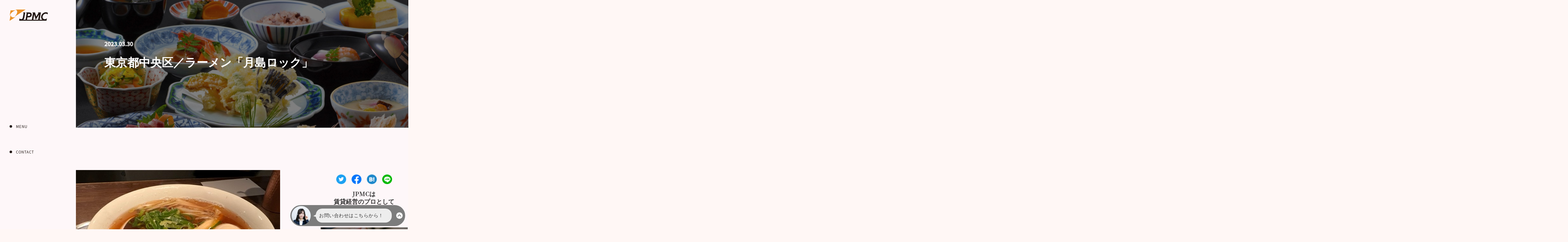

--- FILE ---
content_type: text/html; charset=UTF-8
request_url: https://www.jpmc.jp/gourmet/20230228/
body_size: 13454
content:
<!DOCTYPE html>
<html lang="ja">

<head>
  <meta charset="UTF-8" />
  <meta name="viewport" content="width=device-width, initial-scale=1.0">
  <meta http-equiv="X-UA-Compatible" content="ie=edge">
  <!--  -->
  <!-- <meta name="description" content=""> -->
  <!-- <meta name="keywords" content=""> -->
  <meta name="keywords" content="JPMC,マンション,アパート,賃貸,経営,サブリース,一括借り上げ">
  <link rel="icon" href="https://www.jpmc.jp/wp-content/themes/jpmc82/img/favicon.png" sizes="32x32">

  <link rel="stylesheet" href="https://www.jpmc.jp/wp-content/themes/jpmc82/css/swiper-bundle.min.css">
  <link rel="stylesheet" href="https://www.jpmc.jp/wp-content/themes/jpmc82/css/style.min.css">

  <link rel="preload" as="font" type="font/woff2" href="https://www.jpmc.jp/wp-content/themes/jpmc82/fonts/jpsub300.woff2" crossorigin="anonymous" />
  <link rel="preload" as="font" type="font/woff2" href="https://www.jpmc.jp/wp-content/themes/jpmc82/fonts/jpsub400.woff2" crossorigin="anonymous" />
  <link rel="preload" as="font" type="font/woff2" href="https://www.jpmc.jp/wp-content/themes/jpmc82/fonts/jpprimary300.woff2" crossorigin="anonymous" />
  <link rel="preload" as="font" type="font/woff2" href="https://www.jpmc.jp/wp-content/themes/jpmc82/fonts/jpprimary400.woff2" crossorigin="anonymous" />
  <link rel="preload" as="font" type="font/woff2" href="https://www.jpmc.jp/wp-content/themes/jpmc82/fonts/jpprimary500.woff2" crossorigin="anonymous" />
  <link rel="preload" as="font" type="font/woff2" href="https://www.jpmc.jp/wp-content/themes/jpmc82/fonts/jpprimary600.woff2" crossorigin="anonymous" />
  <link rel="preload" as="font" type="font/woff2" href="https://www.jpmc.jp/wp-content/themes/jpmc82/fonts/jpprimary700.woff2" crossorigin="anonymous" />
  <link rel="preload" as="font" type="font/woff2" href="https://www.jpmc.jp/wp-content/themes/jpmc82/fonts/enprimary400.woff2" crossorigin="anonymous" />
  <link rel="preload" as="font" type="font/woff2" href="https://www.jpmc.jp/wp-content/themes/jpmc82/fonts/enprimary500.woff2" crossorigin="anonymous" />

  
  <link rel="preload" as="font" type="font/woff2" href="https://www.jpmc.jp/wp-content/themes/jpmc82/fonts/enprimary700.woff2" crossorigin="anonymous" />

      <link rel="stylesheet" href="https://www.jpmc.jp/wp-content/themes/jpmc82/css/gourmet.css" />
    <script src="https://code.jquery.com/jquery-3.3.1.js" integrity="sha256-2Kok7MbOyxpgUVvAk/HJ2jigOSYS2auK4Pfzbm7uH60=" crossorigin="anonymous"></script>
  
      <link rel="stylesheet" href="https://www.jpmc.jp/wp-content/themes/jpmc82/css/underlayer.css" />
  
  <script src="https://code.jquery.com/jquery-3.4.1.min.js" integrity="sha256-CSXorXvZcTkaix6Yvo6HppcZGetbYMGWSFlBw8HfCJo=" crossorigin="anonymous"></script>
  <script src="https://www.jpmc.jp/wp-content/themes/jpmc82/js/swiper-bundle.min.js" defer></script>

      <script src="https://www.jpmc.jp/wp-content/themes/jpmc82/js/under.js" defer></script>
  
  
  <link rel="stylesheet" href="https://www.jpmc.jp/wp-content/themes/jpmc82/css/addition.css" />

  <!-- Google Tag Manager -->
  <script>
    (function(w, d, s, l, i) {
      w[l] = w[l] || [];
      w[l].push({
        'gtm.start': new Date().getTime(),
        event: 'gtm.js'
      });
      var f = d.getElementsByTagName(s)[0],
        j = d.createElement(s),
        dl = l != 'dataLayer' ? '&l=' + l : '';
      j.async = true;
      j.src =
        'https://www.googletagmanager.com/gtm.js?id=' + i + dl;
      f.parentNode.insertBefore(j, f);
    })(window, document, 'script', 'dataLayer', 'GTM-KG6JTZ3');
  </script>
  <!-- End Google Tag Manager -->

  <meta name='robots' content='index, follow, max-image-preview:large, max-snippet:-1, max-video-preview:-1' />
	<style>img:is([sizes="auto" i], [sizes^="auto," i]) { contain-intrinsic-size: 3000px 1500px }</style>
	
	<!-- This site is optimized with the Yoast SEO plugin v26.5 - https://yoast.com/wordpress/plugins/seo/ -->
	<title>東京都中央区／ラーメン「月島ロック」 - ムシュラン - JPMC</title>
	<link rel="canonical" href="https://www.jpmc.jp/gourmet/20230228/" />
	<meta property="og:locale" content="ja_JP" />
	<meta property="og:type" content="article" />
	<meta property="og:title" content="東京都中央区／ラーメン「月島ロック」 - ムシュラン - JPMC" />
	<meta property="og:description" content="本社近辺で東銀座の「八五」以来中々旨いラーメン屋が見つからなかった。住まいのある勝どきの隣、月島にいつも給油と洗車に行くガソリンスタンドがある。都市にしては大型でフルサービス、洗車時間が平日30分・休日でも50分と出色の..." />
	<meta property="og:url" content="https://www.jpmc.jp/gourmet/20230228/" />
	<meta property="og:site_name" content="JPMC" />
	<meta property="article:modified_time" content="2024-04-24T01:51:29+00:00" />
	<meta property="og:image" content="https://www.jpmc.jp/wp-content/uploads/2023/03/0306mu.jpg" />
	<meta property="og:image:width" content="640" />
	<meta property="og:image:height" content="480" />
	<meta property="og:image:type" content="image/jpeg" />
	<meta name="twitter:card" content="summary_large_image" />
	<meta name="twitter:label1" content="推定読み取り時間" />
	<meta name="twitter:data1" content="3分" />
	<script type="application/ld+json" class="yoast-schema-graph">{"@context":"https://schema.org","@graph":[{"@type":"WebPage","@id":"https://www.jpmc.jp/gourmet/20230228/","url":"https://www.jpmc.jp/gourmet/20230228/","name":"東京都中央区／ラーメン「月島ロック」 - ムシュラン - JPMC","isPartOf":{"@id":"https://www.jpmc.jp/#website"},"primaryImageOfPage":{"@id":"https://www.jpmc.jp/gourmet/20230228/#primaryimage"},"image":{"@id":"https://www.jpmc.jp/gourmet/20230228/#primaryimage"},"thumbnailUrl":"https://www.jpmc.jp/wp-content/uploads/2023/03/0306mu.jpg","datePublished":"2023-03-30T08:29:00+00:00","dateModified":"2024-04-24T01:51:29+00:00","breadcrumb":{"@id":"https://www.jpmc.jp/gourmet/20230228/#breadcrumb"},"inLanguage":"ja","potentialAction":[{"@type":"ReadAction","target":["https://www.jpmc.jp/gourmet/20230228/"]}]},{"@type":"ImageObject","inLanguage":"ja","@id":"https://www.jpmc.jp/gourmet/20230228/#primaryimage","url":"https://www.jpmc.jp/wp-content/uploads/2023/03/0306mu.jpg","contentUrl":"https://www.jpmc.jp/wp-content/uploads/2023/03/0306mu.jpg","width":640,"height":480},{"@type":"BreadcrumbList","@id":"https://www.jpmc.jp/gourmet/20230228/#breadcrumb","itemListElement":[{"@type":"ListItem","position":1,"name":"ホーム","item":"https://www.jpmc.jp/"},{"@type":"ListItem","position":2,"name":"ムシュラン","item":"https://www.jpmc.jp/gourmet/"},{"@type":"ListItem","position":3,"name":"東京都中央区／ラーメン「月島ロック」"}]},{"@type":"WebSite","@id":"https://www.jpmc.jp/#website","url":"https://www.jpmc.jp/","name":"JPMC","description":"","potentialAction":[{"@type":"SearchAction","target":{"@type":"EntryPoint","urlTemplate":"https://www.jpmc.jp/?s={search_term_string}"},"query-input":{"@type":"PropertyValueSpecification","valueRequired":true,"valueName":"search_term_string"}}],"inLanguage":"ja"}]}</script>
	<!-- / Yoast SEO plugin. -->


<link rel='dns-prefetch' href='//stats.wp.com' />
<script type="text/javascript">
/* <![CDATA[ */
window._wpemojiSettings = {"baseUrl":"https:\/\/s.w.org\/images\/core\/emoji\/16.0.1\/72x72\/","ext":".png","svgUrl":"https:\/\/s.w.org\/images\/core\/emoji\/16.0.1\/svg\/","svgExt":".svg","source":{"concatemoji":"https:\/\/www.jpmc.jp\/wp-includes\/js\/wp-emoji-release.min.js?ver=6.8.3"}};
/*! This file is auto-generated */
!function(s,n){var o,i,e;function c(e){try{var t={supportTests:e,timestamp:(new Date).valueOf()};sessionStorage.setItem(o,JSON.stringify(t))}catch(e){}}function p(e,t,n){e.clearRect(0,0,e.canvas.width,e.canvas.height),e.fillText(t,0,0);var t=new Uint32Array(e.getImageData(0,0,e.canvas.width,e.canvas.height).data),a=(e.clearRect(0,0,e.canvas.width,e.canvas.height),e.fillText(n,0,0),new Uint32Array(e.getImageData(0,0,e.canvas.width,e.canvas.height).data));return t.every(function(e,t){return e===a[t]})}function u(e,t){e.clearRect(0,0,e.canvas.width,e.canvas.height),e.fillText(t,0,0);for(var n=e.getImageData(16,16,1,1),a=0;a<n.data.length;a++)if(0!==n.data[a])return!1;return!0}function f(e,t,n,a){switch(t){case"flag":return n(e,"\ud83c\udff3\ufe0f\u200d\u26a7\ufe0f","\ud83c\udff3\ufe0f\u200b\u26a7\ufe0f")?!1:!n(e,"\ud83c\udde8\ud83c\uddf6","\ud83c\udde8\u200b\ud83c\uddf6")&&!n(e,"\ud83c\udff4\udb40\udc67\udb40\udc62\udb40\udc65\udb40\udc6e\udb40\udc67\udb40\udc7f","\ud83c\udff4\u200b\udb40\udc67\u200b\udb40\udc62\u200b\udb40\udc65\u200b\udb40\udc6e\u200b\udb40\udc67\u200b\udb40\udc7f");case"emoji":return!a(e,"\ud83e\udedf")}return!1}function g(e,t,n,a){var r="undefined"!=typeof WorkerGlobalScope&&self instanceof WorkerGlobalScope?new OffscreenCanvas(300,150):s.createElement("canvas"),o=r.getContext("2d",{willReadFrequently:!0}),i=(o.textBaseline="top",o.font="600 32px Arial",{});return e.forEach(function(e){i[e]=t(o,e,n,a)}),i}function t(e){var t=s.createElement("script");t.src=e,t.defer=!0,s.head.appendChild(t)}"undefined"!=typeof Promise&&(o="wpEmojiSettingsSupports",i=["flag","emoji"],n.supports={everything:!0,everythingExceptFlag:!0},e=new Promise(function(e){s.addEventListener("DOMContentLoaded",e,{once:!0})}),new Promise(function(t){var n=function(){try{var e=JSON.parse(sessionStorage.getItem(o));if("object"==typeof e&&"number"==typeof e.timestamp&&(new Date).valueOf()<e.timestamp+604800&&"object"==typeof e.supportTests)return e.supportTests}catch(e){}return null}();if(!n){if("undefined"!=typeof Worker&&"undefined"!=typeof OffscreenCanvas&&"undefined"!=typeof URL&&URL.createObjectURL&&"undefined"!=typeof Blob)try{var e="postMessage("+g.toString()+"("+[JSON.stringify(i),f.toString(),p.toString(),u.toString()].join(",")+"));",a=new Blob([e],{type:"text/javascript"}),r=new Worker(URL.createObjectURL(a),{name:"wpTestEmojiSupports"});return void(r.onmessage=function(e){c(n=e.data),r.terminate(),t(n)})}catch(e){}c(n=g(i,f,p,u))}t(n)}).then(function(e){for(var t in e)n.supports[t]=e[t],n.supports.everything=n.supports.everything&&n.supports[t],"flag"!==t&&(n.supports.everythingExceptFlag=n.supports.everythingExceptFlag&&n.supports[t]);n.supports.everythingExceptFlag=n.supports.everythingExceptFlag&&!n.supports.flag,n.DOMReady=!1,n.readyCallback=function(){n.DOMReady=!0}}).then(function(){return e}).then(function(){var e;n.supports.everything||(n.readyCallback(),(e=n.source||{}).concatemoji?t(e.concatemoji):e.wpemoji&&e.twemoji&&(t(e.twemoji),t(e.wpemoji)))}))}((window,document),window._wpemojiSettings);
/* ]]> */
</script>
<style id='wp-emoji-styles-inline-css' type='text/css'>

	img.wp-smiley, img.emoji {
		display: inline !important;
		border: none !important;
		box-shadow: none !important;
		height: 1em !important;
		width: 1em !important;
		margin: 0 0.07em !important;
		vertical-align: -0.1em !important;
		background: none !important;
		padding: 0 !important;
	}
</style>
<link rel='stylesheet' id='wp-block-library-css' href='https://www.jpmc.jp/wp-includes/css/dist/block-library/style.min.css?ver=6.8.3' type='text/css' media='all' />
<style id='classic-theme-styles-inline-css' type='text/css'>
/*! This file is auto-generated */
.wp-block-button__link{color:#fff;background-color:#32373c;border-radius:9999px;box-shadow:none;text-decoration:none;padding:calc(.667em + 2px) calc(1.333em + 2px);font-size:1.125em}.wp-block-file__button{background:#32373c;color:#fff;text-decoration:none}
</style>
<link rel='stylesheet' id='mediaelement-css' href='https://www.jpmc.jp/wp-includes/js/mediaelement/mediaelementplayer-legacy.min.css?ver=4.2.17' type='text/css' media='all' />
<link rel='stylesheet' id='wp-mediaelement-css' href='https://www.jpmc.jp/wp-includes/js/mediaelement/wp-mediaelement.min.css?ver=6.8.3' type='text/css' media='all' />
<style id='jetpack-sharing-buttons-style-inline-css' type='text/css'>
.jetpack-sharing-buttons__services-list{display:flex;flex-direction:row;flex-wrap:wrap;gap:0;list-style-type:none;margin:5px;padding:0}.jetpack-sharing-buttons__services-list.has-small-icon-size{font-size:12px}.jetpack-sharing-buttons__services-list.has-normal-icon-size{font-size:16px}.jetpack-sharing-buttons__services-list.has-large-icon-size{font-size:24px}.jetpack-sharing-buttons__services-list.has-huge-icon-size{font-size:36px}@media print{.jetpack-sharing-buttons__services-list{display:none!important}}.editor-styles-wrapper .wp-block-jetpack-sharing-buttons{gap:0;padding-inline-start:0}ul.jetpack-sharing-buttons__services-list.has-background{padding:1.25em 2.375em}
</style>
<style id='global-styles-inline-css' type='text/css'>
:root{--wp--preset--aspect-ratio--square: 1;--wp--preset--aspect-ratio--4-3: 4/3;--wp--preset--aspect-ratio--3-4: 3/4;--wp--preset--aspect-ratio--3-2: 3/2;--wp--preset--aspect-ratio--2-3: 2/3;--wp--preset--aspect-ratio--16-9: 16/9;--wp--preset--aspect-ratio--9-16: 9/16;--wp--preset--color--black: #000000;--wp--preset--color--cyan-bluish-gray: #abb8c3;--wp--preset--color--white: #ffffff;--wp--preset--color--pale-pink: #f78da7;--wp--preset--color--vivid-red: #cf2e2e;--wp--preset--color--luminous-vivid-orange: #ff6900;--wp--preset--color--luminous-vivid-amber: #fcb900;--wp--preset--color--light-green-cyan: #7bdcb5;--wp--preset--color--vivid-green-cyan: #00d084;--wp--preset--color--pale-cyan-blue: #8ed1fc;--wp--preset--color--vivid-cyan-blue: #0693e3;--wp--preset--color--vivid-purple: #9b51e0;--wp--preset--gradient--vivid-cyan-blue-to-vivid-purple: linear-gradient(135deg,rgba(6,147,227,1) 0%,rgb(155,81,224) 100%);--wp--preset--gradient--light-green-cyan-to-vivid-green-cyan: linear-gradient(135deg,rgb(122,220,180) 0%,rgb(0,208,130) 100%);--wp--preset--gradient--luminous-vivid-amber-to-luminous-vivid-orange: linear-gradient(135deg,rgba(252,185,0,1) 0%,rgba(255,105,0,1) 100%);--wp--preset--gradient--luminous-vivid-orange-to-vivid-red: linear-gradient(135deg,rgba(255,105,0,1) 0%,rgb(207,46,46) 100%);--wp--preset--gradient--very-light-gray-to-cyan-bluish-gray: linear-gradient(135deg,rgb(238,238,238) 0%,rgb(169,184,195) 100%);--wp--preset--gradient--cool-to-warm-spectrum: linear-gradient(135deg,rgb(74,234,220) 0%,rgb(151,120,209) 20%,rgb(207,42,186) 40%,rgb(238,44,130) 60%,rgb(251,105,98) 80%,rgb(254,248,76) 100%);--wp--preset--gradient--blush-light-purple: linear-gradient(135deg,rgb(255,206,236) 0%,rgb(152,150,240) 100%);--wp--preset--gradient--blush-bordeaux: linear-gradient(135deg,rgb(254,205,165) 0%,rgb(254,45,45) 50%,rgb(107,0,62) 100%);--wp--preset--gradient--luminous-dusk: linear-gradient(135deg,rgb(255,203,112) 0%,rgb(199,81,192) 50%,rgb(65,88,208) 100%);--wp--preset--gradient--pale-ocean: linear-gradient(135deg,rgb(255,245,203) 0%,rgb(182,227,212) 50%,rgb(51,167,181) 100%);--wp--preset--gradient--electric-grass: linear-gradient(135deg,rgb(202,248,128) 0%,rgb(113,206,126) 100%);--wp--preset--gradient--midnight: linear-gradient(135deg,rgb(2,3,129) 0%,rgb(40,116,252) 100%);--wp--preset--font-size--small: 13px;--wp--preset--font-size--medium: 20px;--wp--preset--font-size--large: 36px;--wp--preset--font-size--x-large: 42px;--wp--preset--spacing--20: 0.44rem;--wp--preset--spacing--30: 0.67rem;--wp--preset--spacing--40: 1rem;--wp--preset--spacing--50: 1.5rem;--wp--preset--spacing--60: 2.25rem;--wp--preset--spacing--70: 3.38rem;--wp--preset--spacing--80: 5.06rem;--wp--preset--shadow--natural: 6px 6px 9px rgba(0, 0, 0, 0.2);--wp--preset--shadow--deep: 12px 12px 50px rgba(0, 0, 0, 0.4);--wp--preset--shadow--sharp: 6px 6px 0px rgba(0, 0, 0, 0.2);--wp--preset--shadow--outlined: 6px 6px 0px -3px rgba(255, 255, 255, 1), 6px 6px rgba(0, 0, 0, 1);--wp--preset--shadow--crisp: 6px 6px 0px rgba(0, 0, 0, 1);}:where(.is-layout-flex){gap: 0.5em;}:where(.is-layout-grid){gap: 0.5em;}body .is-layout-flex{display: flex;}.is-layout-flex{flex-wrap: wrap;align-items: center;}.is-layout-flex > :is(*, div){margin: 0;}body .is-layout-grid{display: grid;}.is-layout-grid > :is(*, div){margin: 0;}:where(.wp-block-columns.is-layout-flex){gap: 2em;}:where(.wp-block-columns.is-layout-grid){gap: 2em;}:where(.wp-block-post-template.is-layout-flex){gap: 1.25em;}:where(.wp-block-post-template.is-layout-grid){gap: 1.25em;}.has-black-color{color: var(--wp--preset--color--black) !important;}.has-cyan-bluish-gray-color{color: var(--wp--preset--color--cyan-bluish-gray) !important;}.has-white-color{color: var(--wp--preset--color--white) !important;}.has-pale-pink-color{color: var(--wp--preset--color--pale-pink) !important;}.has-vivid-red-color{color: var(--wp--preset--color--vivid-red) !important;}.has-luminous-vivid-orange-color{color: var(--wp--preset--color--luminous-vivid-orange) !important;}.has-luminous-vivid-amber-color{color: var(--wp--preset--color--luminous-vivid-amber) !important;}.has-light-green-cyan-color{color: var(--wp--preset--color--light-green-cyan) !important;}.has-vivid-green-cyan-color{color: var(--wp--preset--color--vivid-green-cyan) !important;}.has-pale-cyan-blue-color{color: var(--wp--preset--color--pale-cyan-blue) !important;}.has-vivid-cyan-blue-color{color: var(--wp--preset--color--vivid-cyan-blue) !important;}.has-vivid-purple-color{color: var(--wp--preset--color--vivid-purple) !important;}.has-black-background-color{background-color: var(--wp--preset--color--black) !important;}.has-cyan-bluish-gray-background-color{background-color: var(--wp--preset--color--cyan-bluish-gray) !important;}.has-white-background-color{background-color: var(--wp--preset--color--white) !important;}.has-pale-pink-background-color{background-color: var(--wp--preset--color--pale-pink) !important;}.has-vivid-red-background-color{background-color: var(--wp--preset--color--vivid-red) !important;}.has-luminous-vivid-orange-background-color{background-color: var(--wp--preset--color--luminous-vivid-orange) !important;}.has-luminous-vivid-amber-background-color{background-color: var(--wp--preset--color--luminous-vivid-amber) !important;}.has-light-green-cyan-background-color{background-color: var(--wp--preset--color--light-green-cyan) !important;}.has-vivid-green-cyan-background-color{background-color: var(--wp--preset--color--vivid-green-cyan) !important;}.has-pale-cyan-blue-background-color{background-color: var(--wp--preset--color--pale-cyan-blue) !important;}.has-vivid-cyan-blue-background-color{background-color: var(--wp--preset--color--vivid-cyan-blue) !important;}.has-vivid-purple-background-color{background-color: var(--wp--preset--color--vivid-purple) !important;}.has-black-border-color{border-color: var(--wp--preset--color--black) !important;}.has-cyan-bluish-gray-border-color{border-color: var(--wp--preset--color--cyan-bluish-gray) !important;}.has-white-border-color{border-color: var(--wp--preset--color--white) !important;}.has-pale-pink-border-color{border-color: var(--wp--preset--color--pale-pink) !important;}.has-vivid-red-border-color{border-color: var(--wp--preset--color--vivid-red) !important;}.has-luminous-vivid-orange-border-color{border-color: var(--wp--preset--color--luminous-vivid-orange) !important;}.has-luminous-vivid-amber-border-color{border-color: var(--wp--preset--color--luminous-vivid-amber) !important;}.has-light-green-cyan-border-color{border-color: var(--wp--preset--color--light-green-cyan) !important;}.has-vivid-green-cyan-border-color{border-color: var(--wp--preset--color--vivid-green-cyan) !important;}.has-pale-cyan-blue-border-color{border-color: var(--wp--preset--color--pale-cyan-blue) !important;}.has-vivid-cyan-blue-border-color{border-color: var(--wp--preset--color--vivid-cyan-blue) !important;}.has-vivid-purple-border-color{border-color: var(--wp--preset--color--vivid-purple) !important;}.has-vivid-cyan-blue-to-vivid-purple-gradient-background{background: var(--wp--preset--gradient--vivid-cyan-blue-to-vivid-purple) !important;}.has-light-green-cyan-to-vivid-green-cyan-gradient-background{background: var(--wp--preset--gradient--light-green-cyan-to-vivid-green-cyan) !important;}.has-luminous-vivid-amber-to-luminous-vivid-orange-gradient-background{background: var(--wp--preset--gradient--luminous-vivid-amber-to-luminous-vivid-orange) !important;}.has-luminous-vivid-orange-to-vivid-red-gradient-background{background: var(--wp--preset--gradient--luminous-vivid-orange-to-vivid-red) !important;}.has-very-light-gray-to-cyan-bluish-gray-gradient-background{background: var(--wp--preset--gradient--very-light-gray-to-cyan-bluish-gray) !important;}.has-cool-to-warm-spectrum-gradient-background{background: var(--wp--preset--gradient--cool-to-warm-spectrum) !important;}.has-blush-light-purple-gradient-background{background: var(--wp--preset--gradient--blush-light-purple) !important;}.has-blush-bordeaux-gradient-background{background: var(--wp--preset--gradient--blush-bordeaux) !important;}.has-luminous-dusk-gradient-background{background: var(--wp--preset--gradient--luminous-dusk) !important;}.has-pale-ocean-gradient-background{background: var(--wp--preset--gradient--pale-ocean) !important;}.has-electric-grass-gradient-background{background: var(--wp--preset--gradient--electric-grass) !important;}.has-midnight-gradient-background{background: var(--wp--preset--gradient--midnight) !important;}.has-small-font-size{font-size: var(--wp--preset--font-size--small) !important;}.has-medium-font-size{font-size: var(--wp--preset--font-size--medium) !important;}.has-large-font-size{font-size: var(--wp--preset--font-size--large) !important;}.has-x-large-font-size{font-size: var(--wp--preset--font-size--x-large) !important;}
:where(.wp-block-post-template.is-layout-flex){gap: 1.25em;}:where(.wp-block-post-template.is-layout-grid){gap: 1.25em;}
:where(.wp-block-columns.is-layout-flex){gap: 2em;}:where(.wp-block-columns.is-layout-grid){gap: 2em;}
:root :where(.wp-block-pullquote){font-size: 1.5em;line-height: 1.6;}
</style>
<link rel="https://api.w.org/" href="https://www.jpmc.jp/wp-json/" /><link rel="alternate" title="JSON" type="application/json" href="https://www.jpmc.jp/wp-json/wp/v2/gourmet/12219" /><link rel="EditURI" type="application/rsd+xml" title="RSD" href="https://www.jpmc.jp/xmlrpc.php?rsd" />
<meta name="generator" content="WordPress 6.8.3" />
<link rel='shortlink' href='https://www.jpmc.jp/?p=12219' />
<link rel="alternate" title="oEmbed (JSON)" type="application/json+oembed" href="https://www.jpmc.jp/wp-json/oembed/1.0/embed?url=https%3A%2F%2Fwww.jpmc.jp%2Fgourmet%2F20230228%2F" />
<link rel="alternate" title="oEmbed (XML)" type="text/xml+oembed" href="https://www.jpmc.jp/wp-json/oembed/1.0/embed?url=https%3A%2F%2Fwww.jpmc.jp%2Fgourmet%2F20230228%2F&#038;format=xml" />
	<style>img#wpstats{display:none}</style>
		<link rel="icon" href="https://www.jpmc.jp/wp-content/uploads/2022/06/favicon.png" sizes="32x32" />
<link rel="icon" href="https://www.jpmc.jp/wp-content/uploads/2022/06/favicon.png" sizes="192x192" />
<link rel="apple-touch-icon" href="https://www.jpmc.jp/wp-content/uploads/2022/06/favicon.png" />
<meta name="msapplication-TileImage" content="https://www.jpmc.jp/wp-content/uploads/2022/06/favicon.png" />
<style id="sccss"></style>
</head>

<body>
  <!-- Google Tag Manager (noscript) -->
  <noscript><iframe src="https://www.googletagmanager.com/ns.html?id=GTM-KG6JTZ3" height="0" width="0" style="display:none;visibility:hidden"></iframe></noscript>
  <!-- End Google Tag Manager (noscript) -->
  <div class="wrap">
    <header class="menu">
            <div id="js-logo" class="menu__logo">
        <a href="/" class="menu__logolink"><img src="https://www.jpmc.jp/wp-content/themes/jpmc82/img/logo.svg" alt="JPMC" /></a>
      </div>
      <div class="menu__ctrlbar">
        <!-- / .menu__logo -->
        <ul class="menu__itemlist">
          <li id="js-menu-ctrlr" class="menu__item">
            <span class="menu__link js-menu-ctrltx">MENU</span>
            <span class="menu__link js-menu-ctrltx">CLOSE</span>
            <div id="js-menu-navctn" class="menu__deco menu__deco--menu"></div>
          </li>
          <li class="menu__item">
            <a href="/contact/" class="menu__link menu__link--contact">CONTACT</a>
            <a href="/contact/" class="menu__deco menu__deco--contact"></a>
          </li>
        </ul>
        <!-- / .menu__itemlist -->
      </div>
      <!-- Global Menu Container START: Seperating the global navi to other template -->
      <nav id="js-menu-content" class="gnavi">
        <div id="js-gnavi-ctn" class="gnavi__ctn">
          <div class="gnavi__logo">
            <a href="/" class="gnavi__logolink"><img src="https://www.jpmc.jp/wp-content/themes/jpmc82/img/logo_white.svg" alt="JPMC" /></a>
          </div>
          <div class="gnavi__main_block">
            <ul class="gnavi__target_list">
              <li class="gnavi__target_item m-dot m-dot--white">
                <a href="/owner" class="gnavi__target_link">賃貸住宅のオーナーさま</a>
              </li>
              <li class="gnavi__target_item m-dot m-dot--white">
                <a href="/reform" class="gnavi__target_link">賃貸リフォームにお悩みのオーナーさま</a>
              </li>
              <li class="gnavi__target_item m-dot m-dot--white">
                <a href="/senior" class="gnavi__target_link">シニア向け賃貸住宅のご検討者さま</a>
              </li>
              <!-- / .gnavi__target_list -->
            </ul>
            <ul class="gnavi__contents_list">
              <!-- / .TOCHECK -->
              <li class="gnavi__contents_item m-dot m-dot--white">
                <a href="/product" class="gnavi__contents_link">商品ラインアップ</a>
              </li>
              <li class="gnavi__contents_item m-dot m-dot--white">
                <a href="/advantage" class="gnavi__contents_link">JPMCの強み</a>
              </li>
              <li class="gnavi__contents_item m-dot m-dot--white">
                <a href="/case" class="gnavi__contents_link">成功事例</a>
              </li>
              <li class="gnavi__contents_item m-dot m-dot--white">
                <a href="/lab" class="gnavi__contents_link">賃貸経営ラボ</a>
              </li>
              <li class="gnavi__contents_item m-dot m-dot--white">
                <a href="/seminar" class="gnavi__contents_link">セミナー情報</a>
              </li>
              <li class="gnavi__contents_item m-dot m-dot--white">
                <a href="/bank" class="gnavi__contents_link">金融機関のみなさま</a>
              </li>
              <li class="gnavi__contents_item m-dot m-dot--white">
                <a href="/partner" class="gnavi__contents_link">パートナー企業のみなさま</a>
              </li>
              <li class="gnavi__contents_item m-dot m-dot--white">
                <a href="/company" class="gnavi__contents_link">企業情報</a>
              </li>
              <li class="gnavi__contents_item m-dot m-dot--white">
                <a href="/ir" class="gnavi__contents_link">IR情報</a>
              </li>
              <li class="gnavi__contents_item m-dot m-dot--white">
                <a href="/recruit" class="gnavi__contents_link">採用情報</a>
              </li>
              <!-- / .gnavi__contents_list -->
            </ul>
            <!-- / .gnavi__main_block -->
          </div>
          <div class="gnavi__sub_block">
            <ul class="gnavi__contact_list">
              <li class="gnavi__contact_type m-dot m-dot--white">
                <p class="gnavi__contact_des">インターネット</p>
                <a href="/contact" class="gnavi__contact_link">お問い合わせ</a>
              </li>
              <li class="gnavi__contact_type">
                <p class="gnavi__contact_des">オーナー専用フリーダイヤル</p>
                <a href="tel:0120653535" class="gnavi__contact_phone">0120<i>-</i>65<i>-</i>3535</a>
                <p class="gnavi__contact_des">平日 10:00〜17:00（祝日を除く）</p>
              </li>
              <!-- <li class="gnavi__contact_type m-dot m-dot--white">
                <p class="gnavi__contact_des">オーナー専用向け</p>
                <a href="/form/mail-magazine/" class="gnavi__contact_link">メールマガジンのご登録</a>
              </li> -->
              <!-- / .gnavi__contact_list -->
            </ul>
            <div class="gnavi__imglink_area">
              <a href="https://e-vest.jp/" class="gnavi__imgbox" target="_blank">
                <img src="https://www.jpmc.jp/wp-content/themes/jpmc82/img/common_banner01.png" alt="" class="gnavi__img">
              </a>
              <a href="http://www.jpmc-finance.jp/" class="gnavi__imgbox" target="_blank">
                <img src="https://www.jpmc.jp/wp-content/themes/jpmc82/img/common_banner02.png" alt="" class="gnavi__img">
              </a>
              <a href="http://www.mirai-hoken.co.jp/" class="gnavi__imgbox" target="_blank">
                <img src="https://www.jpmc.jp/wp-content/themes/jpmc82/img/common_banner03.png" alt="" class="gnavi__img">
              </a>
              <a href="https://www.youtube.com/channel/UCJTaOSzFy9DgJvHWmTKMZMg?view_as=subscriber" class="gnavi__imgbox" target="_blank">
                <img src="https://www.jpmc.jp/wp-content/themes/jpmc82/img/common_banner04.png" alt="" class="gnavi__img">
              </a>
              <a href="/gourmet/" class="gnavi__imgbox">
                <img src="https://www.jpmc.jp/wp-content/themes/jpmc82/img/common_banner06.png" alt="" class="gnavi__img">
              </a>
              <a href="https://www.jjms.jp/ons/" class="gnavi__imgbox" target="_blank"><img src="https://www.jpmc.jp/wp-content/themes/jpmc82/img/common_banner07.png" alt="" class="gnavi__img"></a>
              <!-- / .gnavi__linkimg -->
            </div>
            <!-- / .gnavi__sub_block -->
          </div>
          <!-- / .gnavi__ctn -->
        </div>
        <!-- / .gnavi -->
      </nav>
      <!-- Global Menu Container END -->
      <!-- / .menu -->
    </header>  <main>
  <div id="kv_detail">
      <div class="box">
        <div class="desc">
          <p class="date">2023.03.30</p>
          <h1 class="ttl">東京都中央区／ラーメン「月島ロック」</h1>
          <div class="tag">
            <a href="#"></a>
          </div>
        </div>
      </div>
      <div class="img">
        <img src="https://www.jpmc.jp/wp-content/themes/jpmc82/img/gourmet/kv.jpg" alt="" class="md">
        <img src="https://www.jpmc.jp/wp-content/themes/jpmc82/img/gourmet/kv_sp.jpg" alt="" class="sm">
      </div>
    </div>
    <div id="gourmet_detail">
      <div class="post">
        
<figure class="wp-block-image size-full"><img fetchpriority="high" decoding="async" width="640" height="480" src="https://www.jpmc.jp/wp-content/uploads/2023/03/0306mu.jpg" alt="" class="wp-image-12220" srcset="https://www.jpmc.jp/wp-content/uploads/2023/03/0306mu.jpg 640w, https://www.jpmc.jp/wp-content/uploads/2023/03/0306mu-300x225.jpg 300w" sizes="(max-width: 640px) 100vw, 640px" /></figure>



<p></p>



<p>本社近辺で東銀座の「八五」以来中々旨いラーメン屋が見つからなかった。<br>住まいのある勝どきの隣、月島にいつも給油と洗車に行くガソリンスタンドがある。<br>都市にしては大型でフルサービス、洗車時間が平日30分・休日でも50分と出色の“ヤル気満タン”スタンドで店員さんの感じも頗る良い。<br>この洗車時間中にランチをサクッと食べれるところ。と探してみると、この「月島ロック」に行きついた。目の前を通ると常時3～5人の短いながらも待ちの列があり、気になっていた店舗である。<br>店名からも分かる通りハードではないが「ロック」な雰囲気。洒落たバーを連想させる変形コの字カウンター。<br><br>ランチタイムは好みのラーメン<br>１.　月島ロック：生姜を効かせた醤油スープ＝ロックスープ＋ストレート麺）<br>２.　6／8（ロクハチ）：魚介スープと前述のロックスープのダブルスープ＋ストレート麺）<br>３.　とりそば：地鶏と天然塩スープ＋中太麺<br>４.　35（サンゴ―）：手作り味噌スープ＋中太麺<br>５.　つけめん（ダブルスープ＋選べる細～太麺）の五択。<br><br>それに組み合わせ出来るセットは<br>A：たまごがけごはん・チャーシュー佃煮<br>B：ハーフ牛すじカレー<br>C：チャーシューの生姜焼きごはん<br><br>ランチタイムに更にアイスコーヒーかアイスウーロン茶が付く。<br>さほど待たずに出てきた。人気に能わず見た目も素晴らしい！<br>どれどれまずはスープスープ‥<br>「うむむ、旨い！が、この隠し味はなんだ？？？」<br>少し酸味も感じたが、スープを飲み干した喉で生姜の香りがした。<br>中々深みのあるスープである。<br><br>チャーシューはどうかなぁ…<br>「おおぉ！見た目はサッパリに見えたが脂身少なめなのに、丁寧な煮込みなのか極上の柔らか仕上げ。さすが。麺は細い支那そば風のストレート。見た目通りのスープとの相性が良い。」<br>こんな近場にこんなにいいラーメン屋があったとは。<br>我が不明を恥じるばかり。大正デモクラシー・灯台下暗し。<br>あと4種4週間で制覇を目標とする。</p>



<p></p>



<p>月島ロック<br>東京都中央区佃2-16-7<br>TEL：03-3532-3172</p>
      </div>
      <div class="side" id="right_slide">
        <div class="side_inner">
          <div class="sns">
            <a href="https://twitter.com/intent/tweet?text=%E6%9D%B1%E4%BA%AC%E9%83%BD%E4%B8%AD%E5%A4%AE%E5%8C%BA%EF%BC%8F%E3%83%A9%E3%83%BC%E3%83%A1%E3%83%B3%E3%80%8C%E6%9C%88%E5%B3%B6%E3%83%AD%E3%83%83%E3%82%AF%E3%80%8D&url=https%3A%2F%2Fwww.jpmc.jp%2Fgourmet%2F20230228%2F" target="_blank" class=""><img src="https://www.jpmc.jp/wp-content/themes/jpmc82/img/lab/Twitter.png" alt="Twitter"></a>
            <a href="https://www.facebook.com/sharer/sharer.php?u=https%3A%2F%2Fwww.jpmc.jp%2Fgourmet%2F20230228%2F" target="_blank"><img src="https://www.jpmc.jp/wp-content/themes/jpmc82/img/lab/facebook.png" alt="Facebook"></a>
            <a href="http://b.hatena.ne.jp/add?mode=confirm&url=https%3A%2F%2Fwww.jpmc.jp%2Fgourmet%2F20230228%2F&title=%E6%9D%B1%E4%BA%AC%E9%83%BD%E4%B8%AD%E5%A4%AE%E5%8C%BA%EF%BC%8F%E3%83%A9%E3%83%BC%E3%83%A1%E3%83%B3%E3%80%8C%E6%9C%88%E5%B3%B6%E3%83%AD%E3%83%83%E3%82%AF%E3%80%8D"target="_blank"><img src="https://www.jpmc.jp/wp-content/themes/jpmc82/img/lab/hatena.png" alt="はてなブックマーク"></a>
            <a href="https://social-plugins.line.me/lineit/share?url=https%3A%2F%2Fwww.jpmc.jp%2Fgourmet%2F20230228%2F"target="_blank"><img src="https://www.jpmc.jp/wp-content/themes/jpmc82/img/lab/line.png" alt="LINE"></a>
          </div><!-- sns -->
        <div class="side_ttl">
            JPMCは<br>賃貸経営のプロとして<br>オーナーさまの問題を解決し<br>資産価値を最大化します
        </div>
        <ul class="item_list">
            <li class="item">
                <a href="/owner/">
                <div class="img">
                    <img src="https://www.jpmc.jp/wp-content/themes/jpmc82/img/company/item01.jpg" alt="" class="md">
                    <img src="https://www.jpmc.jp/wp-content/themes/jpmc82/img/company/item01_sp.jpg" alt="" class="sm">
                </div>
                <div class="txt"><span>
                    賃貸住宅の<br>
                    オーナーさま
                </span></div>
                </a>
            </li>
            <li class="item">
                <a href="/reform/">
                <div class="img">
                    <img src="https://www.jpmc.jp/wp-content/themes/jpmc82/img/company/item02.jpg" alt="" class="md">
                    <img src="https://www.jpmc.jp/wp-content/themes/jpmc82/img/company/item02_sp.jpg" alt="" class="sm">
                </div>
                <div class="txt"><span>
                    賃貸リフォームに<br>
                    お悩みのオーナーさま
                </span></div>
                </a>
            </li>
            <li class="item">
                <a href="/senior/">
                <div class="img">
                    <img src="https://www.jpmc.jp/wp-content/themes/jpmc82/img/company/item03.jpg" alt="" class="md">
                    <img src="https://www.jpmc.jp/wp-content/themes/jpmc82/img/company/item03_sp.jpg" alt="" class="sm">
                </div>
                <div class="txt"><span>
                    シニア向け賃貸住宅の<br>
                    ご検討者さま
                </span></div>
                </a>
            </li>
        </ul>
        </div>
      </div>
    </div>
    <div class="alluse_footer">
    <div class="sec_contact">
    <h2 class="sec_ttl">
        あなたのお悩み、<br class="sm">ご相談ください
    </h2>
    <div class="flexbox">
                <a href="/form/contact/" class="item" id="banner01">
                <div class="img">
            <img src="https://www.jpmc.jp/wp-content/themes/jpmc82/img/common/banner01.jpg" alt="" class="md">
            <img src="https://www.jpmc.jp/wp-content/themes/jpmc82/img/common/banner01_sp.jpg" alt="" class="sm">
        </div>
        <div class="txt">
            <span>インターネット</span>
            <span>お問い合わせフォーム</span>
        </div>
        </a>
                <div class="item">
                    <div class="img">
                <img src="https://www.jpmc.jp/wp-content/themes/jpmc82/img/common/banner02.jpg" alt="" class="md">
                <img src="https://www.jpmc.jp/wp-content/themes/jpmc82/img/common/banner02_sp.jpg" alt="" class="sm">
            </div>
            <div class="txt">
                <span>オーナー専用フリーダイヤル</span>
                <span>0120<span class="hyphen">-</span>65<span class="hyphen">-</span>3535</span>
                <span>平日 10:00〜17:00（祝日を除く）</span>
            </div>
                </div>
            </div>
    </div>

    <div class="sec_casestudy">
        <div class="sec_ttl">
            成功事例
        </div>
      <div class="top-case_study__ctbox">
                  <div class="top-case_study__ctlist m-ctsty__ctlist">
                          <a href="https://www.jpmc.jp/case/03/" class="top-case_study__ctitem m-ctsty__ctitem" data-group="group02 "><i class="top-case_study__deco">・</i>
                <span class="top-case_study__ctttl m-ctsty__ctttl">満室時の分配金が魅力</span>
              </a>
                            <a href="https://www.jpmc.jp/case/02/" class="top-case_study__ctitem m-ctsty__ctitem" data-group="group01 "><i class="top-case_study__deco">・</i>
                <span class="top-case_study__ctttl m-ctsty__ctttl">集中したいことに専念できる</span>
              </a>
                            <a href="https://www.jpmc.jp/case/01/" class="top-case_study__ctitem m-ctsty__ctitem" data-group="group04 "><i class="top-case_study__deco">・</i>
                <span class="top-case_study__ctttl m-ctsty__ctttl">信頼して任せられる安心感</span>
              </a>
                        </div>
                </div><!-- / .top-case_study__ctbox -->
      <a href="/case/" class="top-rmlab__attlink m-ctsty__attlink m-dot m-dot--dark">
          <span class="m-ctsty__ctttl m-ctsty__ctttl--l">成功事例一覧</span>
      </a>
    </div>

    <div class="sec_lab">
    <div class="sec_ttl">
        賃貸経営ラボ
    </div>
    <div class="top-rmlab__ctbox top-rmlab__swiper-container">
                <div class="swiper-wrapper top-rmlab__ctlist m-ctsty__ctlist">

                        <!-- LOOP START -->
                    <a href="https://www.jpmc.jp/lab/know-the-features-of-sublease/" class="swiper-slide top-rmlab__ctitem m-ctsty__ctitem">
                        <figure class="top-rmlab__ctimg"><img src="https://www.jpmc.jp/wp-content/uploads/2020/12/lab-20160413_img01.jpg" alt="サブリース・一括借上の特長を知る" /></figure>
                        <article class="top-rmlab__cttxbox m-ctsty__linkbox m-dot m-dot--dark">
                            <p class="top-rmlab__ctdes m-ctsty__ctdes">2021.04.27更新</p>
                            <h3 class="top-rmlab__ctttl m-ctsty__ctttl m-ctsty__ctttl--s">サブリース・一括借上の特長を知る</h3>
                            <p class="top-rmlab__ctdes m-ctsty__ctdes">#サブリース（一括借上）活用術</p>
                        </article>
                    </a>
                    <!-- / .LOOP END -->
                            <!-- LOOP START -->
                    <a href="https://www.jpmc.jp/lab/points-for-selecting-a-rent-guarantee/" class="swiper-slide top-rmlab__ctitem m-ctsty__ctitem">
                        <figure class="top-rmlab__ctimg"><img src="https://www.jpmc.jp/wp-content/uploads/2021/03/lab-20160427_img01.jpeg" alt="サブリース会社 選定のポイント" /></figure>
                        <article class="top-rmlab__cttxbox m-ctsty__linkbox m-dot m-dot--dark">
                            <p class="top-rmlab__ctdes m-ctsty__ctdes">2021.04.27更新</p>
                            <h3 class="top-rmlab__ctttl m-ctsty__ctttl m-ctsty__ctttl--s">サブリース会社 選定のポイント</h3>
                            <p class="top-rmlab__ctdes m-ctsty__ctdes">#サブリース（一括借上）活用術</p>
                        </article>
                    </a>
                    <!-- / .LOOP END -->
                            <!-- LOOP START -->
                    <a href="https://www.jpmc.jp/lab/sublease-rent-revision-problem/" class="swiper-slide top-rmlab__ctitem m-ctsty__ctitem">
                        <figure class="top-rmlab__ctimg"><img src="https://www.jpmc.jp/wp-content/uploads/2021/03/lab-20160425_img01.jpeg" alt="サブリースの賃貸改定問題" /></figure>
                        <article class="top-rmlab__cttxbox m-ctsty__linkbox m-dot m-dot--dark">
                            <p class="top-rmlab__ctdes m-ctsty__ctdes">2021.04.25更新</p>
                            <h3 class="top-rmlab__ctttl m-ctsty__ctttl m-ctsty__ctttl--s">サブリースの賃貸改定問題</h3>
                            <p class="top-rmlab__ctdes m-ctsty__ctdes">#サブリース（一括借上）活用術</p>
                        </article>
                    </a>
                    <!-- / .LOOP END -->
                            <!-- LOOP START -->
                    <a href="https://www.jpmc.jp/lab/sublease-is-determined-by-provider-type-and-contract/" class="swiper-slide top-rmlab__ctitem m-ctsty__ctitem">
                        <figure class="top-rmlab__ctimg"><img src="https://www.jpmc.jp/wp-content/uploads/2021/03/lab-20160423_img01.jpeg" alt="サブリースは提供会社の種別や契約で見極める" /></figure>
                        <article class="top-rmlab__cttxbox m-ctsty__linkbox m-dot m-dot--dark">
                            <p class="top-rmlab__ctdes m-ctsty__ctdes">2021.04.21更新</p>
                            <h3 class="top-rmlab__ctttl m-ctsty__ctttl m-ctsty__ctttl--s">サブリースは提供会社の種別や契約で見極める</h3>
                            <p class="top-rmlab__ctdes m-ctsty__ctdes">#サブリース（一括借上）活用術</p>
                        </article>
                    </a>
                    <!-- / .LOOP END -->
                            <!-- LOOP START -->
                    <a href="https://www.jpmc.jp/lab/what-is-a-sublease/" class="swiper-slide top-rmlab__ctitem m-ctsty__ctitem">
                        <figure class="top-rmlab__ctimg"><img src="https://www.jpmc.jp/wp-content/uploads/2021/03/lab-20160420_img01.jpeg" alt="サブリースとは" /></figure>
                        <article class="top-rmlab__cttxbox m-ctsty__linkbox m-dot m-dot--dark">
                            <p class="top-rmlab__ctdes m-ctsty__ctdes">2021.04.21更新</p>
                            <h3 class="top-rmlab__ctttl m-ctsty__ctttl m-ctsty__ctttl--s">サブリースとは</h3>
                            <p class="top-rmlab__ctdes m-ctsty__ctdes">#賃貸経営基礎知識</p>
                        </article>
                    </a>
                    <!-- / .LOOP END -->
                        </div>
                <div class="top-rmlab__navbx">
                    <div class="swiper-pagination top-rmlab__pagination"></div>
                    <div class="swiper-button-prev top-rmlab__nav top-rmlab__nav--prev"></div>
                    <div class="swiper-button-next top-rmlab__nav top-rmlab__nav--next"></div>
                </div>
            </div>
            <a href="/lab/" class="top-rmlab__attlink m-ctsty__attlink m-dot m-dot--dark">
                <span class="m-ctsty__ctttl m-ctsty__ctttl--l">記事一覧</span>
            </a>
    </div>

    <!-- <div class="sec_email_newsletter">
    <a href="/form/mail-magazine/" class="banner">
        <div class="img">
        <img src="https://www.jpmc.jp/wp-content/themes/jpmc82/img/common/banner03.jpg" alt="" class="md">
        <img src="https://www.jpmc.jp/wp-content/themes/jpmc82/img/common/banner03_sp.jpg" alt="" class="sm">
        </div>
        <div class="txt">
        <span>オーナーさま向けメールマガジン配信中</span>
        <span>メールマガジンのご登録</span>
        </div>
    </a>
    </div> -->
    <div class="sec_seminar">
    <h2 class="sec_ttl">
    イベント・セミナー<br class="sm">情報一覧
    </h2>
    <div class="flexbox">
        <div class="seminar_list">
        <div class="ttl">会場セミナー</div>
        	
                <a href="https://www.jpmc.jp/seminar/2025/" class="seminar">
                                        <span class="sub">
                    開催日時：2026年2月1日（日）                                        </span>
                    <span class="main">オーナー様向け賃貸経営セミナー</span>
                </a>
                        </div>
        <div class="seminar_list">
        <div class="ttl">オンラインセミナー</div>
                    <p class="sem_close">現在、視聴可能なセミナーはございません。</p>
                </div>
    </div>
    </div>
</div>
  </main>
  <footer>
			<div class="ft-imglinks">
				<a href="https://e-vest.jp/" class="ft-imglinks__imgbox" target="_blank">
					<img src="https://www.jpmc.jp/wp-content/themes/jpmc82/img/common_banner01.png" alt="" class="ft-imglinks__img">
				</a>
				<a href="http://www.jpmc-finance.jp/" class="ft-imglinks__imgbox" target="_blank">
					<img src="https://www.jpmc.jp/wp-content/themes/jpmc82/img/common_banner02.png" alt="" class="ft-imglinks__img">
				</a>
				<a href="http://www.mirai-hoken.co.jp/" class="ft-imglinks__imgbox" target="_blank">
					<img src="https://www.jpmc.jp/wp-content/themes/jpmc82/img/common_banner03.png" alt="" class="ft-imglinks__img">
				</a>
				<a href="https://www.youtube.com/channel/UCJTaOSzFy9DgJvHWmTKMZMg?view_as=subscriber" class="ft-imglinks__imgbox" target="_blank">
					<img src="https://www.jpmc.jp/wp-content/themes/jpmc82/img/common_banner04.png" alt="" class="ft-imglinks__img">
				</a>
				<a href="/gourmet/" class="ft-imglinks__imgbox">
					<img src="https://www.jpmc.jp/wp-content/themes/jpmc82/img/common_banner06.png" alt="" class="ft-imglinks__img">
				</a>
				<a href="https://www.jjms.jp/ons/" class="ft-imglinks__imgbox"target="_blank"><img src="https://www.jpmc.jp/wp-content/themes/jpmc82/img/common_banner07.png" alt="" class="ft-imglinks__img"></a>
				<a href="https://www.jpm.jp/maintenance/" class="ft-imglinks__imgbox"target="_blank"><img src="https://www.jpmc.jp/wp-content/themes/jpmc82/img/common_banner_mente.png" alt="" class="ft-imglinks__img"></a>
			</div>
			<div class="ft-menu">
				<div class="ft-menu__toplinks">
					<a href="/owner" class="ft-menu__topitem ft-menu__topitem--main">賃貸住宅のオーナーさま</a>
					<a href="/reform" class="ft-menu__topitem ft-menu__topitem--main">賃貸リフォームにお悩みのオーナーさま</a>
					<a href="/senior" class="ft-menu__topitem ft-menu__topitem--main">シニア賃貸住宅のご検討者さま</a>
					<div class="ft-menu__sub">
						<a href="/product" class="ft-menu__topitem">商品ラインアップ</a>
						<a href="/advantage" class="ft-menu__topitem">JPMCの強み</a>
						<a href="/case" class="ft-menu__topitem">成功事例</a>
						<a href="/lab" class="ft-menu__topitem">賃貸経営ラボ</a>
						<a href="/seminar" class="ft-menu__topitem">セミナー情報</a>
					</div>
					<div class="ft-menu__sub">
						<a href="/bank/" class="ft-menu__topitem ft-menu__topitem--bt">金融機関のみなさま</a>
						<a href="/partner" class="ft-menu__topitem ft-menu__topitem--bt">パートナー企業のみなさま</a>
						<a href="/company" class="ft-menu__topitem ft-menu__topitem--bt">企業情報</a>
						<a href="/ir" class="ft-menu__topitem ft-menu__topitem--bt">IR情報</a>
						<a href="/recruit" class="ft-menu__topitem ft-menu__topitem--bt">採用情報</a>
					</div>
				</div>
				<div class="ft-menu__cparea">
					<p class="ft-menu__cpr">© Japan Property Management Center Co.,Ltd.</p>
					<p class="ft-menu__cplinkbox">
						<a href="/site-policy" class="ft-menu__cplink">ウェブサイト利用条件</a>
						<a href="/privacy-policy" class="ft-menu__cplink">個人情報の取扱いについて</a>
						<a href="https://www.jpmc.jp/wp-content/themes/jpmc82/img/doc_220607.pdf" class="ft-menu__cplink">情報セキュリティ基本方針</a>
					</p>
				</div>
			</div>
		</footer>
</div>
</body>
<script type="speculationrules">
{"prefetch":[{"source":"document","where":{"and":[{"href_matches":"\/*"},{"not":{"href_matches":["\/wp-*.php","\/wp-admin\/*","\/wp-content\/uploads\/*","\/wp-content\/*","\/wp-content\/plugins\/*","\/wp-content\/themes\/jpmc82\/*","\/*\\?(.+)"]}},{"not":{"selector_matches":"a[rel~=\"nofollow\"]"}},{"not":{"selector_matches":".no-prefetch, .no-prefetch a"}}]},"eagerness":"conservative"}]}
</script>
<script type="text/javascript" id="jetpack-stats-js-before">
/* <![CDATA[ */
_stq = window._stq || [];
_stq.push([ "view", JSON.parse("{\"v\":\"ext\",\"blog\":\"193844734\",\"post\":\"12219\",\"tz\":\"9\",\"srv\":\"www.jpmc.jp\",\"j\":\"1:15.2\"}") ]);
_stq.push([ "clickTrackerInit", "193844734", "12219" ]);
/* ]]> */
</script>
<script type="text/javascript" src="https://stats.wp.com/e-202605.js" id="jetpack-stats-js" defer="defer" data-wp-strategy="defer"></script>
  <script>
    jQuery(function($){
        $("input").on("keydown", function(e) {
            if ((e.which && e.which === 13) || (e.keyCode && e.keyCode === 13)) {
                return false;
            } else {
                return true;
            }
        });
    });
</script>
</html>

--- FILE ---
content_type: text/html; charset=utf-8
request_url: https://app.botchan.chat/efo?connect_page_id=5f851570a24a61f387253df1&landing_page_url=https%3A%2F%2Fwww.jpmc.jp%2Fgourmet%2F20230228%2F
body_size: 115130
content:
<!DOCTYPE html>
<html>
    <head>
        <meta http-equiv="Content-Type" content="text/html; charset=UTF-8">
        <link id="dynamic-favicon" rel="shortcut icon" type="image/png" href="" style="border-radius: 50%;"/>
        <meta name="viewport" content="width=device-width, initial-scale=1.0, maximum-scale=1.0, user-scalable=no">
        <title>EFO</title>
        <link class="efo_v1" href="https://app2.blob.core.windows.net/botchan/css/efo_app.css?v=5.1.316" rel="stylesheet">
        <link class="efo_style" rel="stylesheet">
        <link class="efo_v2_type" rel="stylesheet">
        <link rel="stylesheet" href="https://cdnjs.cloudflare.com/ajax/libs/font-awesome/4.7.0/css/font-awesome.min.css">
            </head>
    <body>
    <div id="botchan-chat" style="display: none">
        <div class="row chatview-container">
            <div class="col-md-12">
                <div class="panel panel_chatview">
                    <!--header-->
                    <div class="panel-heading chat-header">
                        <div class="col-xs-2 header-image-box">
                            <img class="header-image" src="" alt="EFO webchat">
                        </div>
                        <div class="header-title-box">
                            <div class="header-title-sub"></div>
                            <div class="header-title-main">EFO</div>
                        </div>

                        <div class="header-right-box pull-right">
                            <!--cart header template-->
                            <div class="message_clear_box hidden">
                                <img src="https://app2.blob.core.windows.net/botchan/images/message_clear.png" alt="Clear messages" title="Delete conversation">
                            </div>
                            <!--cart header template-->
                            <div class="chatbox_hide_time_box hidden">
                                <svg data-icon="times" role="img" xmlns="http://www.w3.org/2000/svg" viewBox="0 0 352 512"><path fill="currentColor" d="M242.72 256l100.07-100.07c12.28-12.28 12.28-32.19 0-44.48l-22.24-22.24c-12.28-12.28-32.19-12.28-44.48 0L176 189.28 75.93 89.21c-12.28-12.28-32.19-12.28-44.48 0L9.21 111.45c-12.28 12.28-12.28 32.19 0 44.48L109.28 256 9.21 356.07c-12.28 12.28-12.28 32.19 0 44.48l22.24 22.24c12.28 12.28 32.2 12.28 44.48 0L176 322.72l100.07 100.07c12.28 12.28 32.2 12.28 44.48 0l22.24-22.24c12.28-12.28 12.28-32.19 0-44.48L242.72 256z"></path></svg>
                            </div>
                            <!--cart header template-->
                            <div class="header_cart_box dropdown hidden">
                                <a>
                                    <div class="shopping-cart hidden">
                                        <svg data-icon="shopping-cart" role="img" xmlns="http://www.w3.org/2000/svg" viewBox="0 0 576 512"><path fill="currentColor" d="M528.12 301.319l47.273-208C578.806 78.301 567.391 64 551.99 64H159.208l-9.166-44.81C147.758 8.021 137.93 0 126.529 0H24C10.745 0 0 10.745 0 24v16c0 13.255 10.745 24 24 24h69.883l70.248 343.435C147.325 417.1 136 435.222 136 456c0 30.928 25.072 56 56 56s56-25.072 56-56c0-15.674-6.447-29.835-16.824-40h209.647C430.447 426.165 424 440.326 424 456c0 30.928 25.072 56 56 56s56-25.072 56-56c0-22.172-12.888-41.332-31.579-50.405l5.517-24.276c3.413-15.018-8.002-29.319-23.403-29.319H218.117l-6.545-32h293.145c11.206 0 20.92-7.754 23.403-18.681z"></path></svg>
                                    </div>
                                    <div class="document-cart hidden">
                                        <svg data-icon="archive" role="img" xmlns="http://www.w3.org/2000/svg" viewBox="0 0 512 512"><path fill="currentColor" d="M488 128H24c-13.255 0-24-10.745-24-24V56c0-13.255 10.745-24 24-24h464c13.255 0 24 10.745 24 24v48c0 13.255-10.745 24-24 24zm-8 328V184c0-13.255-10.745-24-24-24H56c-13.255 0-24 10.745-24 24v272c0 13.255 10.745 24 24 24h400c13.255 0 24-10.745 24-24zM308 0-12-5.373-12-12v-8c0-6.627 5.373-12 12-12h104c6.627 0 12 5.373 12 12v8c0 6.627-5.373 12-12 12z"></path></svg>
                                    </div>
                                    <span class="badge cart_quantity">0</span>
                                </a>
                            </div>
                        </div>

                        <!--static element for client custom-->
                        <div class="header_style_elm1"></div>
                    </div>
                    <!--content-->
                    <div id="wc-message-pane" class="panel-body wc-message-pane">
                        <!--Error common message-->
                        <div class="wc_error_global hidden">
                            <div class="remove_box"><i></i></div>
                        </div>

                        <!--question progress-->
                        <div class="progress progress_question hidden">
                            <span class="process_label sr-only"></span>
                            <div class="progress-bar" role="progressbar" style="width: 0%;"></div>
                        </div>
                        <!--question container-->
                        <div id="wc-message-groups" class="message-container">
                            <div id="wc-message-group-content" class="wc-message-group-content hidden">
                                <!--message content-->
                            </div>
                        </div>
                    </div>
                    <!--footer-->
                    <!--<div class="panel-footer ">
                        <div class="copyright">
                            <span class="copyright_first">株式会社wevnal</span>
                            <span class="copyright_last">Powered By BOTCHAN</span>
                        </div>
                    </div>-->

                    <!--cart list preview-->
                    <div id="cart_preview_box" class="cart_preview_box" style="display: none">
                        <div class="cart_preview_container">
                            <ul>
                                <p class="empty_label"><span>Cart is empty.</span></p>
                            </ul>
                        </div>
                        <div class="price_total_box col-xs-12 hidden">
                            <span class="price_total_label pull-left">Total:</span>
                            <span class="price_total"></span>
                        </div>
                        <div class="cart_error_common_box col-xs-12"></div>
                    </div>

                    <!-- Modal -->
                    <div id="chat_modal" class="modal fade" role="dialog">
                        <div class="modal-dialog">
                            <div class="modal-header hidden">
                                <button type="button" class="close" data-dismiss="modal" aria-label="Close"><span aria-hidden="true">×</span></button>
                                <p class="modal-title"></p>
                            </div>
                            <!-- Modal content-->
                            <div class="modal-content">
                                <div class="modal-body row">
                                    <p>Modal content.</p>
                                </div>
                            </div>
                        </div>
                    </div>
                </div>
            </div>
        </div>

        <div class="template_message hidden">
            <!--User message template-->
            <div class="wc-message-wrapper chat-right">
                <div class="chat-avatar" style="display: none;">
                    <img src="https://app2.blob.core.windows.net/botchan/images/no-profile-image.png" alt="user_avatar" height="35px" width="35px">
                </div>
                <div class="chat-body" data-message_id=""></div>
            </div>
            <!--Bot message template-->
            <div class="wc-message-wrapper chat-left">
                <div class="chat-avatar" style="display: none;">
                    <img src="" alt="bot_avatar" height="35px" width="35px">
                </div>
                <div class="chat-body" data-message_id=""></div>
            </div>

            <!--Remove chatbox icon template-->
            <div class="chatbox_remove_box">
                <button type="button" class="btn btn-info">Close</button>
            </div>

            <!--Typing box-->
            <div class="typing_template">
                <!--Type 1-->
                <div class="typing_box typing_type_1 chat-left-active">
                    <div class="chat-avatar" style="display: none;">
                        <img src="" alt="bot_avatar" height="35px" width="35px">
                    </div>
                    <div class="typing_container">
                        <div class="loading-bar"></div>
                        <div class="loading-bar"></div>
                        <div class="loading-bar"></div>
                    </div>
                </div>
                <!--Type 2-->
                <div class="typing_box typing_type_2">
                    <div class="typing_container">
                        <div class="icon_box">
                            <svg version="1.1" xmlns="http://www.w3.org/2000/svg" xmlns:xlink="http://www.w3.org/1999/xlink" x="0px" y="0px" viewBox="0 0 1000 1000" enable-background="new 0 0 1000 1000" xml:space="preserve"><g><path d="M373.4,140.7c0,72.2,58.5,130.7,130.7,130.7c72.2,0,130.7-58.5,130.7-130.7S576.2,10,504.1,10C431.9,10,373.4,68.5,373.4,140.7z M650.6,255.5c0,72.2,58.5,130.7,130.7,130.7s130.7-58.5,130.7-130.7s-58.5-130.7-130.7-130.7S650.6,183.3,650.6,255.5z M830.8,532.7c0,36.1,29.3,65.3,65.3,65.3c36.1,0,65.3-29.3,65.3-65.3c0-36.1-29.3-65.3-65.3-65.3C860,467.3,830.8,496.6,830.8,532.7z M715.9,809.9c0,36.1,29.3,65.3,65.3,65.3c36.1,0,65.3-29.3,65.3-65.3c0-36.1-29.3-65.3-65.3-65.3C745.2,744.5,715.9,773.8,715.9,809.9z M438.8,924.7c0,36.1,29.3,65.3,65.3,65.3c36.1,0,65.3-29.3,65.3-65.3c0-36.1-29.3-65.3-65.3-65.3C468,859.3,438.8,888.6,438.8,924.7z M161.6,809.9c0,36.1,29.3,65.3,65.3,65.3c36.1,0,65.3-29.3,65.3-65.3c0-36.1-29.3-65.3-65.3-65.3C190.8,744.5,161.6,773.8,161.6,809.9z M128.9,255.5c0,54.1,43.9,98,98,98c54.1,0,98-43.9,98-98s-43.9-98-98-98C172.8,157.5,128.9,201.4,128.9,255.5z M38.6,532.7c0,40.6,32.9,73.5,73.5,73.5s73.5-32.9,73.5-73.5c0-40.6-32.9-73.5-73.5-73.5S38.6,492.1,38.6,532.7L38.6,532.7z"/></g></svg>
                        </div>
                        <div class="content"><p>Processing</p></div>
                    </div>
                </div>
            </div>

            <!--START MODAL TEMPLATE-->
            <div class="modal_template">
                <!--Modal content: Confirm clear message-->
                <div class="clear_message_confirm_box">
                    <p class="col-xs-12 clear_message_confirm_label"></p>
                    <div class="button_box col-xs-12">
                        <button type="button" class="btn btn-default btn-cancel col-xs-3">Cancel</button>
                        <button type="button" class="btn btn-danger btn-execute col-xs-3 pull-right col-md-offset-2">Delete</button>
                    </div>
                </div>

                <!--Modal content: Confirm hide the chatbox in period time-->
                <div class="chatbox_hide_time_box">
                    <p class="col-xs-12 chatbox_hide_time_label"></p>
                    <div class="button_box col-xs-12">
                        <button type="button" class="btn btn-default btn-cancel col-xs-4">Cancel</button>
                        <button type="button" class="btn btn-danger btn-execute col-xs-4 pull-right col-md-offset-2">OK</button>
                    </div>
                </div>

                <!--Modal content: postal code search-->
                <div class="postal_code_search_box col-md-12" data-modal_title="">
                    <div class="search_input_container">
                        <div class="select_box pref_search col-xs-12">
                            <div class="input_content col-xs-12">
                                <select class="form-control content">
                                    <option class="first" value="">Please select</option>
                                </select>
                            </div>
                        </div>
                        <div class="select_box city_search col-xs-12">
                            <div class="input_content col-xs-12">
                                <select class="form-control content">
                                    <option class="first" value="">Please select prefecture</option>
                                </select>
                            </div>
                        </div>
                        <div class="select_box street_search col-xs-12">
                            <div class="input_content col-xs-12">
                                <select class="form-control content">
                                    <option class="first" value="">Please select city</option>
                                </select>
                            </div>
                        </div>
                        <div class="select_box scope_tw_search col-xs-12 hide">
                            <div class="input_content col-xs-12">
                                <select class="form-control content">
                                    <option class="first" value="">Please select scope</option>
                                </select>
                            </div>
                        </div>
                        <p class="col-xs-12 zipcode_result_label"></p>
                    </div>
                    <div class="button_box col-xs-12">
                        <button type="button" class="btn btn-default btn-cancel col-xs-3">Cancel</button>
                        <button type="button" class="btn btn-execute col-xs-3 pull-right col-md-offset-2 disabled">Select</button>
                    </div>
                </div>

                <!--Modal content: Confirm close chatbox-->
                <div class="chatbox_close_confirm_box">
                    <p class="col-xs-12 chatbox_close_label"></p>
                    <a class="col-xs-12 chatbox_close_image">
                        <img src="" alt="">
                    </a>
                    <div class="button_box col-xs-12">
                        <button type="button" class="btn btn-default btn-cancel col-xs-5">Cancel</button>
                        <button type="button" class="btn btn-danger btn-execute col-xs-5 pull-right">OK</button>
                    </div>
                </div>

                <!--Modal content: Confirm hide the chatbox in period time-->
                <div class="confirm_message_updating_box">
                    <p class="col-xs-12 message_updating_label">Some messages are updating, would you like to continue?</p>
                    <div class="button_box col-xs-12">
                        <button type="button" class="btn btn-default btn-cancel col-xs-4">Cancel</button>
                        <button type="button" class="btn btn-danger btn-execute col-xs-4 pull-right col-md-offset-2">OK</button>
                    </div>
                </div>

                <!--Modal content: Confirm disconnect-->
                <div class="confirm_disconnect_box">
                    <p class="col-xs-12 modal_label">The server could not connect normally.</p>
                    <div class="button_box col-xs-12 text-center">
                        <button type="button" class="btn btn-danger btn-execute">OK</button>
                    </div>
                </div>

                <!--Modal content: Startup popup-->
                <div class="startup_popup_box">
                    <p class="col-xs-12 startup_message"></p>
                    <a class="col-xs-12 startup_image">
                        <img src="" alt="">
                    </a>
                    <div class="button_box col-xs-12 text-center">
                        <button type="button" class="btn btn-execute col-xs-12">Close</button>
                    </div>
                </div>
            </div>
            <!--END MODAL TEMPLATE-->

            <!--MESSAGE TYPE-->
            <div class="message_type">
                <!--REMOVE BOX-->
                <div class="remove_box_template">
                    <span class="remove_box"><i></i></span>
                </div>

                <!--NEXT MESSAGE BUTTON-->
                <div class="next_message col-xs-12 active">
                    <button type="button" class="btn btn-info">Next</button>
                </div>

                <!--LABEL-->
                <div class="label_template">
                    <!--Left message-->
                    <p class="msg_group text_group"></p>

                    <!--Right message-->
                    <div class="msg_group text_group col-xs-12">
                        <p class="option_label"></p>
                    </div>
                </div>

                <!--LABEL NO TRANSITION RECORD-->
                <div class="label_no_transition_record_template">
                    <div class="msg_group label_no_transition_record_group col-xs-12">
                        <p class="option_label"></p>
                    </div>
                </div>

                <!--INPUT-->
                <div class="input_template">
                    <div class="msg_group input_group col-xs-12">
                        <p class="title"></p>
                        <div class="input_container"></div>
                    </div>

                    <!--Comment label-->
                    <span class="input_label title"></span>
                    <span class="pulldown_label title"></span>

                    <!--One input type-->
                    <div class="input_box input_one col-xs-12">
                        <div class="input_content">
                            <input type="text" class="content" autocomplete="off"/>
                        </div>
                    </div>

                    <!--Two input type in 1 row-->
                    <div class="input_box two_input_one_row col-xs-12">
                        <div class="input_content col-xs-6">
                            <input type="text" class="content" autocomplete="off"/>
                        </div>
                        <div class="input_content col-xs-6">
                            <input type="text" class="content" autocomplete="off"/>
                        </div>
                    </div>
                    <!--Two input type in 1 row: custom Cocone bot-->
                    <div class="input_box two_input_label_one_row col-xs-12">
                        <div class="two_input_label_item">
                            <div class="title_box col-xs-2">
                                <p class="title"></p>
                            </div>
                            <div class="content_box col-xs-4">
                                <div class="input_content col-xs-12">
                                    <input type="text" class="content" autocomplete="off"/>
                                </div>
                            </div>
                        </div>
                        <div class="two_input_label_item">
                            <div class="title_box col-xs-2">
                                <p class="title"></p>
                            </div>
                            <div class="content_box col-xs-4">
                                <div class="input_content col-xs-12">
                                    <input type="text" class="content" autocomplete="off"/>
                                </div>
                            </div>
                        </div>
                    </div>

                    <!--Three input in 1 row-->
                    <div class="input_box three_input_one_row col-xs-12">
                        <div class="input_content col-xs-4">
                            <input type="tel" class="content" autocomplete="off"/>
                        </div>
                        <div class="input_content col-xs-4">
                            <input type="tel" class="content" autocomplete="off"/>
                        </div>
                        <div class="input_content col-xs-4">
                            <input type="tel" class="content" autocomplete="off"/>
                        </div>
                    </div>

                    <!--Two input type in 2 row-->
                    <div class="input_box input_two_row col-xs-12">
                        <div class="input_content col-xs-12">
                            <input type="text" class="content" autocomplete="off"/>
                        </div>
                        <div class="input_content col-xs-12">
                            <input type="text" class="content" autocomplete="off"/>
                        </div>
                    </div>
                </div>

                <!--TEXTAREA-->
                <div class="textarea_template">
                    <div class="msg_group textarea_group col-xs-12">
                        <p class="title"></p>
                        <div class="textarea_content">
                            <textarea class="content"></textarea>
                        </div>
                    </div>
                </div>

                <!--RADIO-->
                <div class="radio_template">
                    <!--RADIO GROUP-->
                    <div class="msg_group radio_group col-xs-12">
                        <p class="title"></p>
                        <ul class="radio_container"></ul>
                    </div>

                    <!--RADIO OPTION ITEM-->
                    <ul>
                        <li class="radio_option radio_option_v2 col-xs-12"></li>
                    </ul>

                    <!--RADIO SIMPLE ITEM-->
                    <div class="radio_item">
                        <input class="option_input icheck" type="radio" name=""/>
                        <label class="option_label"></label>
                    </div>

                    <!--RADIO IMAGE ITEM-->
                    <div class="radio_img_item">
                        <input class="option_input icheck" type="radio" name=""/>
                        <label class="image_box"><img src="" alt=""/></label>
                        <label class="option_label"></label>
                    </div>
                </div>

                <!--CHECKBOX-->
                <div class="checkbox_template">
                    <!--CHECKBOX GROUP-->
                    <div class="msg_group checkbox_group col-xs-12">
                        <p class="title"></p>
                        <ul class="checkbox_container"></ul>
                    </div>

                    <!--CHECKBOX OPTION ITEM-->
                    <ul>
                        <li class="checkbox_option checkbox_option_v2 col-xs-12"></li>
                    </ul>

                    <!--CHECKBOX SIMPLE ITEM-->
                    <div class="checkbox_item">
                        <input class="option_input icheck" type="checkbox" name=""/>
                        <label class="option_label"></label>
                    </div>

                    <!--CHECKBOX IMAGE ITEM-->
                    <div class="checkbox_img_item">
                        <input class="option_input icheck" type="checkbox" name=""/>
                        <label class="image_box"><img src="" alt=""/></label>
                        <label class="option_label"></label>
                    </div>
                </div>

                <!--POST CODE-->
                <div class="postalcode_template">
                    <div class="msg_group postalcode_group col-xs-12">

                    </div>

                    <!--Input child-->
                    <div class="input_box postal_code col-md-12">
                        <!--open modal postal code search-->
                        <p class="postal_code_search_button"><a class="search_label">Postal code search</a></p>
                        <p class="title"></p>
                        <div class="input_content">
                            <input type="tel" class="content" name="postal_code" autocomplete="off"/>
                        </div>
                    </div>
                    <!--input postal code type split-->
                    <div class="input_box postal_code_split col-md-12">
                        <!--open modal postal code search-->
                        <p class="postal_code_search_button"><a class="search_label">Postal code search</a></p>
                        <p class="title"></p>
                        <div class="input_content col-xs-6">
                            <input type="tel" class="sub_content" name="postal_code_1" autocomplete="off"/>
                        </div>
                        <div class="input_content col-md-6">
                            <input type="tel" class="sub_content" name="postal_code_2" autocomplete="off"/>
                        </div>
                        <input type="hidden" class="content input_hidden" name="postal_code" autocomplete="off"/>
                    </div>
                    <div class="input_box prefectures col-md-12">
                        <p class="title"></p>
                        <div class="input_content">
                            <input type="text" class="content" name="prefectures" autocomplete="off"/>
                        </div>
                    </div>
                    <div class="input_box municipality col-md-12">
                        <p class="title"></p>
                        <div class="input_content">
                            <input type="text" class="content" name="municipality" autocomplete="off"/>
                        </div>
                    </div>
                    <div class="input_box street_number col-md-12">
                        <p class="title"></p>
                        <div class="input_content">
                            <input type="text" class="content" name="street_number" autocomplete="off"/>
                        </div>
                    </div>
                    <div class="input_box building_name col-md-12">
                        <p class="title"></p>
                        <div class="input_content">
                            <input type="text" class="content" name="building_name" autocomplete="off"/>
                        </div>
                    </div>

                    <div class="select_box dropdown_prefectures col-md-12">
                        <p class="title"></p>
                        <div class="input_content">
                            <select class="form-control content" name="prefectures">
                                <option class="first" value="">Please select</option>
                            </select>
                        </div>
                    </div>
                </div>

                <!--TERMS OF USE-->
                <div class="terms_use_template">
                    <!--TERMS OF USE GROUP-->
                    <div class="msg_group terms_use_group col-xs-12">

                    </div>

                    <!--Input child-->
                    <p class="terms_use_label title"></p>

                    <!--textarea-->
                    <div class="textarea_content content_box readonly col-md-12">
                        <textarea class="content readonly" readonly="readonly"></textarea>
                    </div>
                    <!--link-->
                    <div class="textarea_content link_box col-md-12">
                        <span class="title first_title"></span>
                        <a class="content link" href="" target="_blank"></a>
                        <span class="title last_title"></span>
                    </div>

                    <div class="input_content input_box input_box_v2 col-md-12">
                        <input class="option_input icheck" type="checkbox" name="" value="1"/>
                        <label class="option_label"></label>
                    </div>
                </div>

                <!--PULLDOWN-->
                <div class="pulldown_template">
                    <div class="msg_group pulldown_group col-xs-12">
                        <p class="title"></p>
                        <div class="pulldown_container"></div>
                    </div>

                    <!--Comment label-->
                    <span class="pulldown_label title"></span>

                    <!--Birthday pulldown type-->
                    <div class="select_box birthday_box col-xs-12">
                        <div class="input_content select_year_box col-xs-4">
                            <select class="form-control content"></select>
                        </div>
                        <div class="input_content select_month_box col-xs-4">
                            <select class="form-control content"></select>
                        </div>
                        <div class="input_content select_day_box col-xs-4">
                            <select class="form-control content"></select>
                        </div>
                    </div>

                    <!--Birthday Y-n-j pulldown type-->
                    <div class="select_box birthday_y_n_j_box col-xs-12">
                        <div class="input_content select_year_box col-xs-4">
                            <select class="form-control content"></select>
                        </div>
                        <div class="input_content select_month_box col-xs-4">
                            <select class="form-control content"></select>
                        </div>
                        <div class="input_content select_day_box col-xs-4">
                            <select class="form-control content"></select>
                        </div>
                    </div>

                    <!--Birthday y-n-j pulldown type-->
                    <div class="select_box birthday_y_n_j_2_box col-xs-12">
                        <div class="input_content select_year_box col-xs-4">
                            <select class="form-control content"></select>
                        </div>
                        <div class="input_content select_month_box col-xs-4">
                            <select class="form-control content"></select>
                        </div>
                        <div class="input_content select_day_box col-xs-4">
                            <select class="form-control content"></select>
                        </div>
                    </div>

                    <!--Birthday Y-M type pulldown type-->
                    <div class="select_box birthday_y_m_box col-xs-12">
                        <div class="input_content select_year_box col-xs-4">
                            <select class="form-control content"></select>
                        </div>
                        <div class="input_content select_month_box col-xs-4">
                            <select class="form-control content"></select>
                        </div>
                    </div>

                    <!--Date pulldown type-->
                    <div class="select_box date_box col-xs-12">
                        <div class="input_content select_year_box col-xs-4">
                            <select class="form-control content"></select>
                        </div>
                        <div class="input_content select_month_box col-xs-4">
                            <select class="form-control content"></select>
                        </div>
                        <div class="input_content select_day_box col-xs-4">
                            <select class="form-control content"></select>
                        </div>
                    </div>

                    <!--Time pulldown type-->
                    <div class="select_box time_box col-xs-12">
                        <div class="input_content select_hour_box col-xs-4">
                            <select class="form-control content"></select>
                        </div>
                        <div class="input_content select_minute_box col-xs-4">
                            <select class="form-control content"></select>
                        </div>
                    </div>

                    <!--Customize pulldown type-->
                    <!--Customize one select-->
                    <div class="select_box customize_box one_select col-xs-12">
                        <div class="title_box col-xs-6">
                            <span class="title first_title"></span>
                        </div>
                        <div class="input_content col-xs-4">
                            <select class="form-control content">
                                <option class="first" value="">Please select</option>
                            </select>
                        </div>
                        <div class="title_box col-xs-2">
                            <span class="title last_title"></span>
                        </div>
                    </div>
                    <!--Customize two select-->
                    <div class="select_box customize_box two_select input-groupcol-xs-12">
                        <p class="title first_title col-xs-12"></p>
                        <div class="input-group">
                            <div class="input_content">
                                <select class="form-control content">
                                    <option class="first" value="">Please select</option>
                                </select>
                            </div>
                            <span class="input-group-addon">~</span>
                            <div class="input_content">
                                <select class="form-control content">
                                    <option class="first" value="">Please select</option>
                                </select>
                            </div>
                        </div>
                        <p class="title last_title col-xs-12"></p>
                    </div>

                    <!--Period time pulldown type-->
                    <div class="select_box period_time_box col-xs-12">
                        <div class="input-group">
                            <div class="period_time_item">
                                <div class="input_content select_hour_box col-xs-6">
                                    <select class="form-control content"></select>
                                </div>
                                <div class="input_content select_minute_box col-xs-6">
                                    <select class="form-control content"></select>
                                </div>
                            </div>
                            <span class="input-group-addon">~</span>
                            <div class="period_time_item">
                                <div class="input_content select_hour_box col-xs-6">
                                    <select class="form-control content"></select>
                                </div>
                                <div class="input_content select_minute_box col-xs-6">
                                    <select class="form-control content"></select>
                                </div>
                            </div>
                        </div>
                    </div>

                    <!--Month date pulldown type-->
                    <div class="select_box month_date_box col-xs-12">
                        <div class="input_content select_month_box col-xs-4">
                            <select class="form-control content"></select>
                        </div>
                        <div class="input_content select_day_box col-xs-4">
                            <select class="form-control content"></select>
                        </div>
                    </div>

                    <!--Year month pulldown type-->
                    <div class="select_box year_month_box col-xs-12">
                        <div class="input_content select_year_box col-xs-4">
                            <select class="form-control content"></select>
                        </div>
                        <div class="input_content select_month_box col-xs-4">
                            <select class="form-control content"></select>
                        </div>
                    </div>

                    <!--Prefecture pulldown type-->
                    <div class="select_box prefecture_box col-xs-12">
                        <div class="input_content col-xs-12">
                            <select class="form-control content">
                                <option class="first" value="">Please select</option>
                            </select>
                        </div>
                    </div>

                    <!--Prefecture and city two select-->
                    <div class="select_box prefecture_city_box two_select input-groupcol-xs-12">
                        <p class="title first_title col-xs-12"></p>
                        <div class="input-group">
                            <div class="input_content pref_box">
                                <select class="form-control content">
                                    <option class="first" value="">Please select</option>
                                </select>
                            </div>
                            <span class="input-group-addon">~</span>
                            <div class="input_content city_box">
                                <select class="form-control content">
                                    <option class="first" value="">Please select</option>
                                </select>
                            </div>
                        </div>
                        <p class="title last_title col-xs-12"></p>
                    </div>
                </div>

                <!--FILE-->
                <div class="file_template">
                    <!--Image-->
                    <div class="msg_group image_group col-xs-12">
                        <img src="" alt=""/>
                    </div>

                    <!--Image-->
                    <div class="msg_group video_group col-xs-12">
                        <video controls="controls" src=""></video>
                    </div>

                    <!--Document-->
                    <div class="msg_group document_group col-xs-12">
                        <a href="" target="_blank">Download This Document</a>
                    </div>
                </div>

                <!--CONFIRM-->
                <div class="confirm_template">
                    <div class="msg_group confirm_group col-xs-12">

                    </div>
                </div>

                <!--CAROUSEL-->
                <div class="carousel_template">
                    <div class="msg_group carousel_group col-xs-12">
                        <p class="title"></p>
                        <div class="carousel_container"></div>
                    </div>

                    <!--carousel item-->
                    <div class="carousel_item">
                        <a class="item_url_box">
                            <div class="image_box">
                                <img src="" alt=""/>
                            </div>
                            <div class="title_box">
                                <p class="item_title"></p>
                                <p class="item_subtitle"></p>
                            </div>
                        </a>
                        <div class="select_box col-xs-12"></div>
                    </div>

                    <!--carousel button-->
                    <div class="carousel_button">
                        <button type="button" class="btn btn-info carousel_select">Select</button>
                        <button type="button" class="btn btn-info carousel_link">View the details</button>
                    </div>
                </div>

                <!--CARD PAYMENT WITH RADIO-->
                <div class="card_payment_with_radio_template">
                    <div class ="msg_group card_payment_with_radio_group col-xs-12">
                        <p class="title"></p>
                        <ul class="radio_container"></ul>
                    </div>
                </div>

                <!--CARD PAYMENT-->
                <div class="card_payment_template">
                    <!--CARD PAYMENT GROUP-->
                    <div class="msg_group card_payment_group col-xs-12">
                        <p class="title"></p>

                        <div class="card_payment_container">
                            <input id="tkn" name="tkn" type="hidden" value="">
                            <div class="card_type_box col-xs-12"></div>

                            <div class="input_box card_number_box col-xs-12">
                                <p class="title">Card Number</p>
                                <!--One input in 1 row-->
                                <div class="input_content one_input_on_row">
                                    <input type="tel" class="content validate-credit-card" name="card_number" autocomplete="off"/>
                                </div>
                                <!--Four input in 1 row-->
                                <div class="four_input_one_row">
                                    <div class="input_content col-xs-3">
                                        <input type="tel" class="sub_content" name="card_number1" maxlength="4" autocomplete="off"/>
                                    </div>
                                    <div class="input_content col-xs-3">
                                        <input type="tel" class="sub_content" name="card_number2" maxlength="4" autocomplete="off"/>
                                    </div>
                                    <div class="input_content col-xs-3">
                                        <input type="tel" class="sub_content" name="card_number3" maxlength="4" autocomplete="off"/>
                                    </div>
                                    <div class="input_content col-xs-3">
                                        <input type="tel" class="sub_content" name="card_number4" maxlength="4" autocomplete="off"/>
                                    </div>
                                    <input type="hidden" class="content input_hidden validate-credit-card" name="card_number" autocomplete="off"/>
                                </div>
                            </div>
                            <div class="input_box card_holder_box col-xs-12">
                                <p class="title card_holder">Card holder's name</p>
                                <div class="input_content">
                                    <input type="text" class="content" name="card_name" autocomplete="off"/>
                                </div>
                            </div>
                            <div class="select_box card_date_box col-xs-12">
                                <p class="title card_date">Card expiry date</p>
                            </div>
                            <div class="input_box card_code_box col-xs-12">
                                <p class="title card_code">Card security code</p>
                                <img src="https://app2.blob.core.windows.net/botchan/images/card_type/cvc.png" alt="CVC" width="30px">
                                <div class="input_content col-xs-12">
                                    <input type="tel" class="content validate-number validate-max maximum-length-4 validate-min minimum-length-3" name="card_cvc" autocomplete="off"/>
                                </div>
                            </div>
                        </div>
                        <!--ZEUS form-->
                        <div id="zeus_token_card_info_area" class="hidden"></div>
                        <!--end ZEUS form-->
                        <!--ROBOT payment form-->
                        <form id="mainform" class="hidden">
                            <input id="tkn" name="tkn" type="hidden" value="">
                        </form>
                        <!--end form-->
                    </div>


                    <div class="template_component">
                        <!--CARD TYPE TEMPLATE-->
                        <div class="card_type_item col-xs-4">
                            <img src="" alt="">
                        </div>

                        <!--Start Template expiry type-->
                        <div class="input_content select_year_box col-xs-4">
                            <select class="form-control content" name="card_year"></select>
                        </div>
                        <div class="input_content select_month_box col-xs-4">
                            <select class="form-control content" name="card_month"></select>
                        </div>
                        <!--End Template expiry type-->
                    </div>
                </div>
 
                <!--FILE UPLOAD-->
                <div class="upload_template">
                    <!--Input file_data to check validate require and get value if update conversation-->

                    <div class="msg_group upload_group col-xs-12">
                        <div class="label_box"></div>
                        <button type="button" class="btn btn-info file_select_btn">Select file</button>

                        <div class="loading hidden">
                            <span>Uploading</span>
                        </div>
                        <input type="file" class="file_input content validate-file-upload hide"/>
                        <input type="text" class="file_data content hide"/>
                    </div>

                    <div class="upload_component">
                        <!--File label-->
                        <p class='label_item'>
                            <a class="label_text"></a>
                        </p>
                        <!--No selected label-->
                        <p class='label_item no_file_select'>
                            <a class="label_text">No file selected</a>
                        </p>
                    </div>
                </div>

                <!--BOX FILE UPLOAD-->
                <div class="box_upload_template">
                    <div class="msg_group box_upload_group col-xs-12">
                        <div class="label_box"></div>
                        <button type="button" class="btn btn-info file_select_btn">Select file</button>

                        <div class="loading hidden">
                            <span>Uploading</span>
                        </div>
                        <input type="file" class="file_input content validate-box-file-upload hide"/>
                        <input type="text" class="file_data content hide"/>
                    </div>

                    <div class="box_upload_component">
                        <!--File label-->
                        <p class='label_item'>
                            <a class="label_text"></a>
                        </p>
                        <!--No selected label-->
                        <p class='label_item no_file_select'>
                            <a class="label_text">No file selected</a>
                        </p>
                    </div>
                </div>

                <!--CALENDAR-->
                <div class="calendar_template">
                    <div class="msg_group calendar_group col-xs-12">
                        <p class="title"></p>
                        <div class="calendar_container"></div>
                    </div>

                    <!--Calendar select-->
                    <div class="input_box calendar_select col-xs-12">
                        <div class="input_content">
                            <input type='text' class="content" readonly="readonly" />
                            <span class="input-group-addon">
                                <span class="glyphicon glyphicon-calendar"></span>
                            </span>
                        </div>
                    </div>
                    <!--Calendar embed-->
                    <div class="input_box calendar_embed col-xs-12">
                        <div class="input_content">
                            <input type="text" class="content hide"/>
                        </div>
                    </div>
                    <!--Calendar period two input-->
                    <div class="input_box calendar_period col-xs-12">
                        <div class="input-group">
                            <div class="input_content">
                                <input type="text" class="content start_time" readonly="readonly" />
                            </div>
                            <span class="input-group-addon">~</span>
                            <div class="input_content">
                                <input type="text" class="content end_time" readonly="readonly" />
                            </div>
                        </div>
                    </div>
                </div>

                <!--SLIDER-->
                <div class="slider_template">
                    <div class="msg_group slider_group col-xs-12">
                        <p class="title"></p>
                        <div class="input_content"></div>
                        <div id="slider-input-div">
                        </div>
                    </div>
                </div>

                <!--CAPTCHA-->
                <div class="captcha_template">
                    <div class="msg_group captcha_group col-xs-12">
                        <p class="title"></p>
                        <div class="captcha_container">
                            <div class="input_box col-xs-5">
                                <div class="input_content">
                                    <input type="text" class="content" autocomplete="off"/>
                                </div>
                            </div>
                            <div class="captcha_box col-xs-7">
                                <img src="" alt=""/>
                            </div>
                        </div>
                    </div>
                </div>

                <!--SHOPPING CART-->
                <div class="shopping_cart_template">
                    <!--PRODUCT GROUP-->
                    <div class="msg_group cart_group shopping_cart_group col-xs-12">
                        <p class="title"></p>
                        <ul class="cart_container">
                            <li class="col-xs-12 empty_label"><span>Cart is empty.</span></li>
                        </ul>
                        <div class="price_total_box col-xs-12 hidden">
                            <span class="price_total_label pull-left">Total:</span>
                            <span class="price_total"></span>
                        </div>
                        <div class="cart_error_common_box col-xs-12"></div>
                    </div>

                    <!--product item-->
                    <ul>
                        <li class="cart_item col-xs-12">
                            <!--img here-->
                            <div class="cart_detail_box col-xs-12">
                                <div class="product_name_box col-xs-12">
                                    <a class="product_name"></a>
                                    <div class="product_remove_box"><i></i></div>
                                </div>
                            </div>
                        </li>
                    </ul>

                    <!--product image box-->
                    <div class="cart_image_box col-xs-3">
                        <img src="" alt=""/>
                    </div>
                    <!--product description box-->
                    <div class="product_desc_box col-xs-12">
                        <p class="product_desc"></p>
                    </div>
                    <!--product quantity box-->
                    <div class="input_box number_input_box product_quantity_box col-xs-12">
                        <label class="product_quantity_label">Amount:</label>
                        <div class="incr-btn">
                            <button type="button" class="btn" data-action="decrease">-</button>
                        </div>
                        <div class="input_content col-xs-3">
                            <input type="number" class="content" min="1"/>
                        </div>
                        <div class="incr-btn">
                            <button type="button" class="btn" data-action="increase">+</button>
                        </div>
                    </div>
                    <!--product price box-->
                    <div class="product_price_box col-xs-12">
                        <span class="product_price_label">Unit price:</span>
                        <span class="product_price"></span>
                    </div>
                    <!--product price total box-->
                    <div class="product_price_total_box col-xs-12">
                        <span class="product_price_label">Amount:</span>
                        <span class="product_price"></span>
                    </div>
                </div>

                <!--DOCUMENT CART-->
                <div class="document_cart_template">
                    <!--DOCUMENT GROUP-->
                    <div class="msg_group cart_group document_cart_group col-xs-12">
                        <p class="title"></p>
                        <ul class="cart_container">
                            <li class="col-xs-12 empty_label"><span>Document is empty.</span></li>
                        </ul>
                    </div>

                    <!--item cart-->
                    <ul>
                        <li class="cart_item col-xs-12">
                            <!--img here-->
                            <div class="cart_detail_box col-xs-12">
                                <div class="product_name_box col-xs-12">
                                    <a class="product_name"></a>
                                    <div class="product_remove_box"><i></i></div>
                                </div>
                            </div>
                        </li>
                    </ul>

                    <!--product image box-->
                    <div class="cart_image_box col-xs-3">
                        <img src="" alt=""/>
                    </div>
                    <!--product description box-->
                    <div class="product_desc_box col-xs-12">
                        <p class="product_desc"></p>
                    </div>
                </div>

                <!--PRODUCT PURCHASE-->
                <div class="product_purchase_template">
                    <!--PRODUCT PURCHASE GROUP-->
                    <div class="msg_group product_purchase_group col-xs-12">
                        <p class="title"></p>
                        <ul class="product_purchase_container col-xs-12">
                            <li class="col-xs-12 empty_label"><span>Product is empty.</span></li>
                        </ul>
                    </div>
                    <!--product item-->
                    <ul>
                        <li class="product_item col-xs-12">
                            <input class="option_input icheck" type="radio" name=""/>
                            <div class="product_item_container col-xs-12">
                                <!--img here-->
                                <div class="product_detail_box col-xs-12">
                                    <div class="product_name_box col-xs-12">
                                        <label class="product_name"></label>
                                    </div>
                                </div>
                            </div>
                        </li>
                    </ul>

                    <!--product image box-->
                    <label class="product_image_box col-xs-4">
                        <img src="" alt=""/>
                    </label>
                    <!--product description box-->
                    <div class="product_desc_box col-xs-12">
                        <p class="product_desc"></p>
                    </div>
                    <!--product quantity box-->
                    <div class="input_box number_input_box product_quantity_box col-xs-12">
                        <label class="product_quantity_label">Amount:</label>
                        <div class="incr-btn">
                            <button type="button" class="btn" data-action="decrease">-</button>
                        </div>
                        <div class="input_content col-xs-3">
                            <input type="number" class="content validate-require validate-number validate-option-min minimum-option-1" min="1" />
                        </div>
                        <div class="incr-btn">
                            <button type="button" class="btn" data-action="increase">+</button>
                        </div>
                    </div>
                    <!--product price box-->
                    <div class="product_price_box col-xs-12">
                        <label class="product_price_label">Unit price:</label>
                        <label class="product_price"></label>
                    </div>
                    <!--product price box-->
                    <div class="product_code_box col-xs-12">
                        <label class="product_code_label">Product code:</label>
                        <label class="product_code"></label>
                    </div>
                </div>

                <!-- PRODUCT PURCHASE RADIO BUTTON -->
                <div class="product_purchase_radio_button_template">
                    <!--PRODUCT PURCHASE GROUP-->
                    <div class="msg_group product_purchase_radio_button_group col-xs-12">
                        <p class="title"></p>
                        <ul class="product_purchase_radio_button_container col-xs-12">
                            <li class="col-xs-12 empty_label"><span>Product is empty.</span></li>
                        </ul>
                    </div>
                    <!--product item-->
                    <ul>
                        <li class="product_item col-xs-12">
                            <input class="option_input icheck" type="radio" name=""/>
                            <div class="product_item_container col-xs-12">
                                <!--img here-->
                                <div class="product_detail_box col-xs-12">
                                    <div class="product_name_box col-xs-12">
                                        <label class="product_name"></label>
                                    </div>
                                </div>
                            </div>
                        </li>
                    </ul>

                    <!--product image box-->
                    <label class="product_image_box col-xs-4">
                        <img src="" alt=""/>
                    </label>
                    <!--product description box-->
                    <div class="product_desc_box col-xs-12">
                        <p class="product_desc"></p>
                    </div>
                    <!--product price box-->
                    <div class="product_price_box col-xs-12">
                        <label class="product_price_label">Unit price:</label>
                        <label class="product_price"></label>
                    </div>
                    <!--product code box-->
                    <div class="product_code_box col-xs-12">
                        <label class="product_code_label">Product code:</label>
                        <label class="product_code"></label>
                    </div>
                </div>

                <!--PULLDOWN CHECKBOX-->
                <div class="pulldown_checkbox_template">
                    <div class="msg_group pulldown_checkbox_group col-xs-12">
                        <p class="title"></p>
                        <div class="pulldown_checkbox_container"></div>
                    </div>

                    <!--Comment label-->
                    <span class="pulldown_label title"></span>

                    <!--Area pulldown checkbox-->
                    <div class="select_box area_box col-xs-12">
                        <div class="input_content col-xs-12">
                            <select class="form-control content" multiple="multiple">
                                <!--<option class="first" value="">Please select</option>-->
                            </select>
                        </div>
                    </div>

                    <!--STRESS ELEMENT-->
                    <!--City pulldown checkbox-->
                    <div class="select_box city_box col-xs-12">
                        <div class="input_content col-xs-12">
                            <select class="form-control content" multiple="multiple" data-columns="2"></select>
                        </div>
                    </div>
                    <!--Stress pulldown checkbox-->
                    <div class="select_box stress_box col-xs-12">
                        <div class="input_content col-xs-12">
                            <select class="form-control content" multiple="multiple" data-columns="2"></select>
                        </div>
                    </div>

                    <!--STATION ELEMENT-->
                    <!--Line pulldown checkbox-->
                    <div class="select_box line_box col-xs-12">
                        <div class="input_content col-xs-12">
                            <select class="form-control content" multiple="multiple" data-columns="2"></select>
                        </div>
                    </div>
                    <!--Station pulldown checkbox-->
                    <div class="select_box station_box col-xs-12">
                        <div class="input_content col-xs-12">
                            <select class="form-control content" multiple="multiple" data-columns="2"></select>
                        </div>
                    </div>
                </div>

                <!--BUTTON LINK-->
                <div class="button_link_template">
                    <div class="msg_group button_link_group col-xs-12">
                        <div class="button_link_container"></div>
                    </div>
                    <!--Button link label template-->
                    <p class="button_link_label"></p>
                    <!--Button link button template-->
                    <div class="button_link_button_box">
                        <button type="button" class="btn btn-info button_link_button">View the details</button>
                    </div>
                </div>

                <!--BUTTON TEMPLATE-->
                <div class="button_template">
                    <div class="msg_group button_group col-xs-12">
                        <div class="button_container"></div>
                    </div>

                    <!--Button components-->
                    <div class="button_item">
                        <button type="button" class="btn btn-info"></button>
                    </div>
                </div>

                <!--BUTTON CONFIRM-->
                <div class="button_confirm_template">
                    <div class="msg_group button_confirm_group col-xs-12">
                        <p class="option_label"></p>
                    </div>
                </div>

                <!--PIN CODE AUHTHEN-->
                <div class="pin_code_auth_template">
                    <div class="msg_group pin_code_auth_group col-xs-12">
                        <p class="title"></p>
                        <div class="pin_code_auth_container">
                            <!--One input type-->
                            <div class="input_box input_one col-xs-12">
                                <div class="input_content">
                                    <input type="tel" class="content" autocomplete="off"/>
                                </div>
                            </div>
                        </div>
                    </div>
                </div>

                <!-- BOOKING CALENDAR-->
                <div class="booking_calendar_template">
                    <div class ="msg_group booking_calendar_group col-xs-12">
                        <p class="title"></p>
                        <div class="booking_calendar_container">
                        </div>
                    </div>

                    <div class="input_box">
                        <div class="input_content">
                            <input type="text" class="content hide"/>
                        </div>
                    </div>

                    <div class="form-group select_booking_calendar">
                        <div class="col-md-12 col-xs-12 col-sm-12" style="margin-bottom: 10px">
                            <div class="pull-right">
                                <button type="button" class="btn btn-light previous_month"><i class="fa fa-angle-double-left"></i> 前月</button>
                                <button type="button" class="btn btn-light previous_week"><i class="fa fa-angle-left"></i> 前週</button>
                                <button type="button" class="btn btn-light next_week">翌週 <i class="fa fa-angle-right"></i></button>
                                <button type="button" class="btn btn-light next_month">翌月 <i class="fa fa-angle-double-right"></i></button>
                            </div>
                        </div>
                    </div>
                </div>
            </div>
        </div>
    </div>
    <script id="efo_js_main" src="https://app2.blob.core.windows.net/botchan/js/efo_app.js?v=5.1.316" data-socket-url="https://app2.botchan.chat" data-geo="{&#34;range&#34;:[51511296,51576831],&#34;country&#34;:&#34;US&#34;,&#34;region&#34;:&#34;OH&#34;,&#34;eu&#34;:&#34;0&#34;,&#34;timezone&#34;:&#34;America/New_York&#34;,&#34;city&#34;:&#34;Columbus&#34;,&#34;ll&#34;:[39.9625,-83.0061],&#34;metro&#34;:535,&#34;area&#34;:20,&#34;clientIp&#34;:&#34;3.18.103.117&#34;}" data-init_data="{&#34;connect_page_id&#34;:&#34;5f851570a24a61f387253df1&#34;,&#34;server_url&#34;:&#34;https://admin.botchan.chat/&#34;,&#34;app_url&#34;:&#34;https://app.botchan.chat&#34;,&#34;azure_storage_upload_url&#34;:&#34;https://botchan.blob.core.windows.net/production/&#34;,&#34;embed_azure_storage_url&#34;:&#34;https://app2.blob.core.windows.net/botchan/&#34;,&#34;status&#34;:1,&#34;picture&#34;:&#34;https://botchan.blob.core.windows.net/production/uploads/bot_picture/women2_new.png&#34;,&#34;efo_version&#34;:1,&#34;setting&#34;:{&#34;lang&#34;:&#34;ja&#34;,&#34;title&#34;:&#34;お問い合わせはこちらから！&#34;,&#34;sp_title&#34;:&#34;&#34;,&#34;sub_title&#34;:&#34;株式会社ＪＰＭＣ&#34;,&#34;color_code&#34;:&#34;020&#34;,&#34;width&#34;:&#34;370&#34;,&#34;height&#34;:&#34;550&#34;,&#34;design_type&#34;:&#34;001&#34;,&#34;show_onload&#34;:0,&#34;time_show_onload&#34;:&#34;0&#34;,&#34;close_to_hide&#34;:0,&#34;show_chat_avatar&#34;:1,&#34;custom_css&#34;:&#34;.input_content.city_box {\r\n    left: 20px;\r\n    //opacity: 0\r\n}\r\n.chat-right .chat-body .input-group-addon {\r\n    border-width: 0;\r\n    background-color: transparent;\r\n    display: none;\r\n}&#34;,&#34;custom_css_sp&#34;:&#34;&#34;,&#34;sp_display_position&#34;:&#34;001&#34;,&#34;pc_icon_type&#34;:&#34;001&#34;,&#34;sp_icon_type&#34;:&#34;001&#34;,&#34;baloon_text&#34;:&#34;&#34;,&#34;animation_start_time&#34;:&#34;5&#34;,&#34;animation_setting&#34;:0,&#34;cv_complete_hide_flg&#34;:0,&#34;cv_complete_time&#34;:1,&#34;conversation_end_close&#34;:0,&#34;conversation_end_close_time&#34;:&#34;&#34;,&#34;pc_icon_display_type&#34;:&#34;001&#34;,&#34;pc_display_position&#34;:&#34;001&#34;,&#34;pc_icon_left_right&#34;:&#34;10&#34;,&#34;pc_icon_bottom&#34;:&#34;10&#34;,&#34;sp_icon_display_type&#34;:&#34;002&#34;,&#34;sp_icon_left_right&#34;:&#34;10&#34;,&#34;sp_icon_bottom&#34;:&#34;80&#34;,&#34;start_button_icon&#34;:&#34;https://botchan.blob.core.windows.net/production/uploads/bot_picture/default_web_embed_efo.png&#34;},&#34;encrypt_flg&#34;:0,&#34;cv_setting&#34;:{&#34;list&#34;:[]},&#34;scenario_type&#34;:&#34;100&#34;,&#34;page_name&#34;:&#34;【本番稼働中】お問い合わせ&#34;,&#34;liff_setting&#34;:{},&#34;connect_id&#34;:&#34;6007b738a24a61f38725eb14&#34;,&#34;user_restart_convo_flg&#34;:0,&#34;pulldown_default_flg&#34;:1,&#34;client_import_file&#34;:[],&#34;get_card_info_flg&#34;:0,&#34;get_first_6digits_card_flg&#34;:null,&#34;get_token_number&#34;:1,&#34;currency_code&#34;:&#34;jpy&#34;,&#34;url_custom_scripts&#34;:[],&#34;multi_lang_flg&#34;:&#34;1&#34;,&#34;multi_lang_setting&#34;:{&#34;variable_id&#34;:&#34;user_referer_current&#34;,&#34;ja&#34;:&#34;&#34;,&#34;en&#34;:&#34;&#34;,&#34;vn&#34;:&#34;&#34;},&#34;multi_lang_data&#34;:[{&#34;locale&#34;:&#34;ja&#34;,&#34;languages&#34;:[{&#34;key&#34;:&#34;invalid_access_token&#34;,&#34;value&#34;:&#34;アクセストークンが無効です。新しい埋め込みコードを作成してください。&#34;},{&#34;key&#34;:&#34;bot_says_title&#34;,&#34;value&#34;:&#34;より...&#34;},{&#34;key&#34;:&#34;next&#34;,&#34;value&#34;:&#34;次へ&#34;},{&#34;key&#34;:&#34;ok&#34;,&#34;value&#34;:&#34;OK&#34;},{&#34;key&#34;:&#34;postal_code&#34;,&#34;value&#34;:&#34;郵便番号 (ハイフンなし)&#34;},{&#34;key&#34;:&#34;prefectures&#34;,&#34;value&#34;:&#34;都道府県&#34;},{&#34;key&#34;:&#34;municipality&#34;,&#34;value&#34;:&#34;市区町村&#34;},{&#34;key&#34;:&#34;street_number&#34;,&#34;value&#34;:&#34;番地&#34;},{&#34;key&#34;:&#34;building_name&#34;,&#34;value&#34;:&#34;建物名&#34;},{&#34;key&#34;:&#34;year&#34;,&#34;value&#34;:&#34;年&#34;},{&#34;key&#34;:&#34;month&#34;,&#34;value&#34;:&#34;月&#34;},{&#34;key&#34;:&#34;day&#34;,&#34;value&#34;:&#34;日&#34;},{&#34;key&#34;:&#34;hour&#34;,&#34;value&#34;:&#34;時&#34;},{&#34;key&#34;:&#34;minute&#34;,&#34;value&#34;:&#34;分&#34;},{&#34;key&#34;:&#34;please_select&#34;,&#34;value&#34;:&#34;選択してください&#34;},{&#34;key&#34;:&#34;email&#34;,&#34;value&#34;:&#34;メールアドレス&#34;},{&#34;key&#34;:&#34;password&#34;,&#34;value&#34;:&#34;パスワード&#34;},{&#34;key&#34;:&#34;select&#34;,&#34;value&#34;:&#34;選択&#34;},{&#34;key&#34;:&#34;required&#34;,&#34;value&#34;:&#34;※必須&#34;},{&#34;key&#34;:&#34;card_number&#34;,&#34;value&#34;:&#34;カード番号&#34;},{&#34;key&#34;:&#34;card_holder_name&#34;,&#34;value&#34;:&#34;カード名義&#34;},{&#34;key&#34;:&#34;card_expiry_date&#34;,&#34;value&#34;:&#34;有効期限&#34;},{&#34;key&#34;:&#34;card_security_code&#34;,&#34;value&#34;:&#34;CVC&#34;},{&#34;key&#34;:&#34;card_security_code2&#34;,&#34;value&#34;:&#34;セキュリティーコード&#34;},{&#34;key&#34;:&#34;select_file&#34;,&#34;value&#34;:&#34;ファイルを選択&#34;},{&#34;key&#34;:&#34;uploading&#34;,&#34;value&#34;:&#34;処理中&#34;},{&#34;key&#34;:&#34;verification_incorrect&#34;,&#34;value&#34;:&#34;認証コードが間違っています。&#34;},{&#34;key&#34;:&#34;update&#34;,&#34;value&#34;:&#34;更新&#34;},{&#34;key&#34;:&#34;cart_empty&#34;,&#34;value&#34;:&#34;買い物かごには商品が入っていません。&#34;},{&#34;key&#34;:&#34;document_empty&#34;,&#34;value&#34;:&#34;資料請求リストには資料が入っていません。&#34;},{&#34;key&#34;:&#34;price_total&#34;,&#34;value&#34;:&#34;ご請求額&#34;},{&#34;key&#34;:&#34;unit_price&#34;,&#34;value&#34;:&#34;単価：&#34;},{&#34;key&#34;:&#34;amount&#34;,&#34;value&#34;:&#34;金額：&#34;},{&#34;key&#34;:&#34;quantity&#34;,&#34;value&#34;:&#34;数量：&#34;},{&#34;key&#34;:&#34;quantity_max&#34;,&#34;value&#34;:&#34;数量：最大:max個まで&#34;},{&#34;key&#34;:&#34;product_code&#34;,&#34;value&#34;:&#34;商品番号：&#34;},{&#34;key&#34;:&#34;payment_gateway_error&#34;,&#34;value&#34;:&#34;決済ゲートウェイが登録されていません。&#34;},{&#34;key&#34;:&#34;question_process_remain&#34;,&#34;value&#34;:&#34;あと:num問&#34;},{&#34;key&#34;:&#34;error&#34;,&#34;value&#34;:&#34;エラー&#34;},{&#34;key&#34;:&#34;webhook_efo_error&#34;,&#34;value&#34;:&#34;データを送信できませんでした。再度確認して入力して下さい。&#34;},{&#34;key&#34;:&#34;session_expire&#34;,&#34;value&#34;:&#34;セッションがタイムアウトしました。&lt;a class=\&#34;chatbox_reload\&#34;&gt;こちら&lt;/a&gt; をクリックして、再読み込みをお願いいたします&#34;},{&#34;key&#34;:&#34;search_for_places&#34;,&#34;value&#34;:&#34;スポットを検索&#34;},{&#34;key&#34;:&#34;clear_message_confirm&#34;,&#34;value&#34;:&#34;メッセージのスレッドを削除しますか？&#34;},{&#34;key&#34;:&#34;chatbox_hide_time_confirm&#34;,&#34;value&#34;:&#34;チャット枠を:hour時間内非表示しますか？&#34;},{&#34;key&#34;:&#34;chatbox_hide_time_tooltip&#34;,&#34;value&#34;:&#34;チャット枠を非表示&#34;},{&#34;key&#34;:&#34;chatbox_close_confirm&#34;,&#34;value&#34;:&#34;本当に閉じますか？&#34;},{&#34;key&#34;:&#34;delete&#34;,&#34;value&#34;:&#34;削除&#34;},{&#34;key&#34;:&#34;cancel&#34;,&#34;value&#34;:&#34;キャンセル&#34;},{&#34;key&#34;:&#34;send&#34;,&#34;value&#34;:&#34;送信する&#34;},{&#34;key&#34;:&#34;conversation_delete&#34;,&#34;value&#34;:&#34;スレッドを削除&#34;},{&#34;key&#34;:&#34;send_location&#34;,&#34;value&#34;:&#34;位置情報を送信する&#34;},{&#34;key&#34;:&#34;no_results_found&#34;,&#34;value&#34;:&#34;見つかりません。&#34;},{&#34;key&#34;:&#34;select_prefecture&#34;,&#34;value&#34;:&#34;都道府県を選択してください&#34;},{&#34;key&#34;:&#34;select_city&#34;,&#34;value&#34;:&#34;市区郡を選択してください&#34;},{&#34;key&#34;:&#34;select_stress&#34;,&#34;value&#34;:&#34;町村を選択してください&#34;},{&#34;key&#34;:&#34;select_line&#34;,&#34;value&#34;:&#34;沿線を選択してください&#34;},{&#34;key&#34;:&#34;select_station&#34;,&#34;value&#34;:&#34;駅を選択してください&#34;},{&#34;key&#34;:&#34;close&#34;,&#34;value&#34;:&#34;閉じる&#34;},{&#34;key&#34;:&#34;view_detail&#34;,&#34;value&#34;:&#34;詳細を見る&#34;},{&#34;key&#34;:&#34;postal_code_search_button&#34;,&#34;value&#34;:&#34;検索はこちら&#34;},{&#34;key&#34;:&#34;postal_code_search_label&#34;,&#34;value&#34;:&#34;住所で郵便番号を検索する&#34;},{&#34;key&#34;:&#34;postal_code_search_select_pref&#34;,&#34;value&#34;:&#34;都道府県を選択してください&#34;},{&#34;key&#34;:&#34;postal_code_search_select_city&#34;,&#34;value&#34;:&#34;市区を選択してください&#34;},{&#34;key&#34;:&#34;postal_code_search_select_street&#34;,&#34;value&#34;:&#34;町村を選択してください&#34;},{&#34;key&#34;:&#34;complete&#34;,&#34;value&#34;:&#34;完了&#34;},{&#34;key&#34;:&#34;order_processing&#34;,&#34;value&#34;:&#34;ご注文処理中&#34;},{&#34;key&#34;:&#34;error_navigation_timeout&#34;,&#34;value&#34;:&#34;ページが応答しません。&#34;},{&#34;key&#34;:&#34;error_data_empty&#34;,&#34;value&#34;:&#34;データーがありません。&#34;},{&#34;key&#34;:&#34;error_session_expired&#34;,&#34;value&#34;:&#34;セッションの期限が切れました。&#34;},{&#34;key&#34;:&#34;error_payment&#34;,&#34;value&#34;:&#34;クレジットカード決済に失敗しました。&#34;},{&#34;key&#34;:&#34;validate_require&#34;,&#34;value&#34;:&#34;これらは必須項目です。&#34;},{&#34;key&#34;:&#34;validate_url&#34;,&#34;value&#34;:&#34;有効なURL形式で指定してください。&#34;},{&#34;key&#34;:&#34;validate_url_secure&#34;,&#34;value&#34;:&#34;HTTPSのURLを入力してください&#34;},{&#34;key&#34;:&#34;validate_max&#34;,&#34;value&#34;:&#34;:max文字以下にしてください。&#34;},{&#34;key&#34;:&#34;validate_min&#34;,&#34;value&#34;:&#34;:min文字以上にしてください。&#34;},{&#34;key&#34;:&#34;validate_digit_length_max&#34;,&#34;value&#34;:&#34;:max桁以下にしてください。&#34;},{&#34;key&#34;:&#34;validate_digit_length_min&#34;,&#34;value&#34;:&#34;:min桁以上にしてください。&#34;},{&#34;key&#34;:&#34;validate_option_max&#34;,&#34;value&#34;:&#34;この項目は、:max個以下選択してください。&#34;},{&#34;key&#34;:&#34;validate_option_min&#34;,&#34;value&#34;:&#34;この項目は、:min個以上選択してください。&#34;},{&#34;key&#34;:&#34;validate_phone&#34;,&#34;value&#34;:&#34;形式​が正しくありません。&#34;},{&#34;key&#34;:&#34;validate_number&#34;,&#34;value&#34;:&#34;数字を入力してください&#34;},{&#34;key&#34;:&#34;validate_email&#34;,&#34;value&#34;:&#34;有効なメールアドレス形式で指定してください。&#34;},{&#34;key&#34;:&#34;validate_length&#34;,&#34;value&#34;:&#34;:num文字で入力してください。&#34;},{&#34;key&#34;:&#34;validate_postalcode_length&#34;,&#34;value&#34;:&#34;郵便番号7桁の数字を指定してください。&#34;},{&#34;key&#34;:&#34;validate_alpha&#34;,&#34;value&#34;:&#34;アルファベッドのみ使用できます。&#34;},{&#34;key&#34;:&#34;validate_alpha_dash&#34;,&#34;value&#34;:&#34;英数字(&#39;A-Z&#39;,&#39;a-z&#39;,&#39;0-9&#39;)とハイフンと下線(&#39;-&#39;,&#39;_&#39;)が使用できます。&#34;},{&#34;key&#34;:&#34;validate_alpha_num&#34;,&#34;value&#34;:&#34;英数字(&#39;A-Z&#39;,&#39;a-z&#39;,&#39;0-9&#39;)が使用できます。&#34;},{&#34;key&#34;:&#34;validate_katakana&#34;,&#34;value&#34;:&#34;全角カタカナで入力してください。&#34;},{&#34;key&#34;:&#34;validate_hiragana&#34;,&#34;value&#34;:&#34;全角ひらがなで入力してください。&#34;},{&#34;key&#34;:&#34;validate_zenkaku&#34;,&#34;value&#34;:&#34;全角文字で入力してください。&#34;},{&#34;key&#34;:&#34;validate_confirm&#34;,&#34;value&#34;:&#34;:attributeと:attribute確認が一致しません。&#34;},{&#34;key&#34;:&#34;validate_postalcode_invalid&#34;,&#34;value&#34;:&#34;無効な郵便番号です。&#34;},{&#34;key&#34;:&#34;validate_postalcode_out_of_area&#34;,&#34;value&#34;:&#34;対象エリア外です。&#34;},{&#34;key&#34;:&#34;validate_credit_card&#34;,&#34;value&#34;:&#34;クレジットカード番号は無効です。&#34;},{&#34;key&#34;:&#34;validate_file_upload&#34;,&#34;value&#34;:&#34;ファイルには:typeタイプのファイルを指定してください。&lt;/br&gt;最大サイズは:size Mbです。&#34;},{&#34;key&#34;:&#34;validate_file_upload_type&#34;,&#34;value&#34;:&#34;ファイルには:typeタイプのファイルを指定してください。&#34;},{&#34;key&#34;:&#34;validate_file_upload_size&#34;,&#34;value&#34;:&#34;最大サイズは:size Mbです。&#34;},{&#34;key&#34;:&#34;validate_require_one_field&#34;,&#34;value&#34;:&#34;いずれか一つ以上の入力が必須です。&#34;},{&#34;key&#34;:&#34;validate_require_document_item&#34;,&#34;value&#34;:&#34;資料を一つ以上選択してください。&#34;},{&#34;key&#34;:&#34;validate_require_product_item&#34;,&#34;value&#34;:&#34;商品を一つ以上選択してください。&#34;},{&#34;key&#34;:&#34;validate_credit_date&#34;,&#34;value&#34;:&#34;有効期限に誤りがあるために、決済を完了できませんでした。&#34;}]},{&#34;locale&#34;:&#34;en&#34;,&#34;languages&#34;:[{&#34;key&#34;:&#34;invalid_access_token&#34;,&#34;value&#34;:&#34;Invalid Access Token. Please create a new embed code.&#34;},{&#34;key&#34;:&#34;bot_says_title&#34;,&#34;value&#34;:&#34;says...&#34;},{&#34;key&#34;:&#34;next&#34;,&#34;value&#34;:&#34;Next&#34;},{&#34;key&#34;:&#34;ok&#34;,&#34;value&#34;:&#34;OK&#34;},{&#34;key&#34;:&#34;postal_code&#34;,&#34;value&#34;:&#34;Postal Code&#34;},{&#34;key&#34;:&#34;prefectures&#34;,&#34;value&#34;:&#34;Prefectures&#34;},{&#34;key&#34;:&#34;municipality&#34;,&#34;value&#34;:&#34;Municipality&#34;},{&#34;key&#34;:&#34;street_number&#34;,&#34;value&#34;:&#34;Street number&#34;},{&#34;key&#34;:&#34;building_name&#34;,&#34;value&#34;:&#34;Building name&#34;},{&#34;key&#34;:&#34;year&#34;,&#34;value&#34;:&#34;Year&#34;},{&#34;key&#34;:&#34;month&#34;,&#34;value&#34;:&#34;Month&#34;},{&#34;key&#34;:&#34;day&#34;,&#34;value&#34;:&#34;Day&#34;},{&#34;key&#34;:&#34;hour&#34;,&#34;value&#34;:&#34;Hour&#34;},{&#34;key&#34;:&#34;minute&#34;,&#34;value&#34;:&#34;Minute&#34;},{&#34;key&#34;:&#34;please_select&#34;,&#34;value&#34;:&#34;Please Select&#34;},{&#34;key&#34;:&#34;email&#34;,&#34;value&#34;:&#34;Email&#34;},{&#34;key&#34;:&#34;password&#34;,&#34;value&#34;:&#34;Password&#34;},{&#34;key&#34;:&#34;select&#34;,&#34;value&#34;:&#34;Select&#34;},{&#34;key&#34;:&#34;required&#34;,&#34;value&#34;:&#34;※Required&#34;},{&#34;key&#34;:&#34;card_number&#34;,&#34;value&#34;:&#34;Card number&#34;},{&#34;key&#34;:&#34;card_holder_name&#34;,&#34;value&#34;:&#34;Card holder&#39;s name&#34;},{&#34;key&#34;:&#34;card_expiry_date&#34;,&#34;value&#34;:&#34;Card expiry date&#34;},{&#34;key&#34;:&#34;card_security_code&#34;,&#34;value&#34;:&#34;CVC&#34;},{&#34;key&#34;:&#34;card_security_code2&#34;,&#34;value&#34;:&#34;CVC&#34;},{&#34;key&#34;:&#34;select_file&#34;,&#34;value&#34;:&#34;Select file&#34;},{&#34;key&#34;:&#34;uploading&#34;,&#34;value&#34;:&#34;Uploading&#34;},{&#34;key&#34;:&#34;verification_incorrect&#34;,&#34;value&#34;:&#34;Incorrect verification code!&#34;},{&#34;key&#34;:&#34;update&#34;,&#34;value&#34;:&#34;Update&#34;},{&#34;key&#34;:&#34;cart_empty&#34;,&#34;value&#34;:&#34;Your shopping cart is empty.&#34;},{&#34;key&#34;:&#34;document_empty&#34;,&#34;value&#34;:&#34;Document request list is empty.&#34;},{&#34;key&#34;:&#34;price_total&#34;,&#34;value&#34;:&#34;Total&#34;},{&#34;key&#34;:&#34;unit_price&#34;,&#34;value&#34;:&#34;Unit price:&#34;},{&#34;key&#34;:&#34;amount&#34;,&#34;value&#34;:&#34;Amount:&#34;},{&#34;key&#34;:&#34;quantity&#34;,&#34;value&#34;:&#34;Quantity:&#34;},{&#34;key&#34;:&#34;quantity_max&#34;,&#34;value&#34;:&#34;Quantity: Maximum up to :max:&#34;},{&#34;key&#34;:&#34;product_code&#34;,&#34;value&#34;:&#34;Product code:&#34;},{&#34;key&#34;:&#34;payment_gateway_error&#34;,&#34;value&#34;:&#34;You haven&#39;t yet registered your payment gateway.&#34;},{&#34;key&#34;:&#34;question_process_remain&#34;,&#34;value&#34;:&#34;:num left&#34;},{&#34;key&#34;:&#34;error&#34;,&#34;value&#34;:&#34;Error!&#34;},{&#34;key&#34;:&#34;webhook_efo_error&#34;,&#34;value&#34;:&#34;There was an error trying to send your data. Please try again later.&#34;},{&#34;key&#34;:&#34;session_expire&#34;,&#34;value&#34;:&#34;Your session has expired. Please click &lt;a class=\&#34;chatbox_reload\&#34;&gt;here&lt;/a&gt; to refresh conversation.&#34;},{&#34;key&#34;:&#34;search_for_places&#34;,&#34;value&#34;:&#34;Search for places&#34;},{&#34;key&#34;:&#34;clear_message_confirm&#34;,&#34;value&#34;:&#34;Are you sure you want to delete this thread?&#34;},{&#34;key&#34;:&#34;chatbox_hide_time_confirm&#34;,&#34;value&#34;:&#34;Are you sure you want to hide this chat box for :hour hours?&#34;},{&#34;key&#34;:&#34;chatbox_hide_time_tooltip&#34;,&#34;value&#34;:&#34;Hide chatbox&#34;},{&#34;key&#34;:&#34;chatbox_close_confirm&#34;,&#34;value&#34;:&#34;Are you sure you want close this chat box?&#34;},{&#34;key&#34;:&#34;delete&#34;,&#34;value&#34;:&#34;Delete&#34;},{&#34;key&#34;:&#34;cancel&#34;,&#34;value&#34;:&#34;Cancel&#34;},{&#34;key&#34;:&#34;send&#34;,&#34;value&#34;:&#34;Send&#34;},{&#34;key&#34;:&#34;conversation_delete&#34;,&#34;value&#34;:&#34;Delete conversation&#34;},{&#34;key&#34;:&#34;send_location&#34;,&#34;value&#34;:&#34;Send location&#34;},{&#34;key&#34;:&#34;no_results_found&#34;,&#34;value&#34;:&#34;No results found&#34;},{&#34;key&#34;:&#34;select_prefecture&#34;,&#34;value&#34;:&#34;Please select the prefecture&#34;},{&#34;key&#34;:&#34;select_city&#34;,&#34;value&#34;:&#34;Please select city county&#34;},{&#34;key&#34;:&#34;select_stress&#34;,&#34;value&#34;:&#34;Please select a town / village&#34;},{&#34;key&#34;:&#34;select_line&#34;,&#34;value&#34;:&#34;Please select a railway line&#34;},{&#34;key&#34;:&#34;select_station&#34;,&#34;value&#34;:&#34;Please select a station&#34;},{&#34;key&#34;:&#34;close&#34;,&#34;value&#34;:&#34;Close&#34;},{&#34;key&#34;:&#34;view_detail&#34;,&#34;value&#34;:&#34;View the details&#34;},{&#34;key&#34;:&#34;postal_code_search_button&#34;,&#34;value&#34;:&#34;Search here&#34;},{&#34;key&#34;:&#34;postal_code_search_label&#34;,&#34;value&#34;:&#34;Search postal code by address&#34;},{&#34;key&#34;:&#34;postal_code_search_select_pref&#34;,&#34;value&#34;:&#34;Please select a prefecture&#34;},{&#34;key&#34;:&#34;postal_code_search_select_city&#34;,&#34;value&#34;:&#34;Please select a city&#34;},{&#34;key&#34;:&#34;postal_code_search_select_street&#34;,&#34;value&#34;:&#34;Please select a town&#34;},{&#34;key&#34;:&#34;complete&#34;,&#34;value&#34;:&#34;Complete&#34;},{&#34;key&#34;:&#34;order_processing&#34;,&#34;value&#34;:&#34;Processing&#34;},{&#34;key&#34;:&#34;error_navigation_timeout&#34;,&#34;value&#34;:&#34;The page is not responding.&#34;},{&#34;key&#34;:&#34;error_data_empty&#34;,&#34;value&#34;:&#34;Data is empty.&#34;},{&#34;key&#34;:&#34;error_session_expired&#34;,&#34;value&#34;:&#34;Session expired.&#34;},{&#34;key&#34;:&#34;error_payment&#34;,&#34;value&#34;:&#34;Payment not success.&#34;},{&#34;key&#34;:&#34;validate_require&#34;,&#34;value&#34;:&#34;Validation is required.&#34;},{&#34;key&#34;:&#34;validate_url&#34;,&#34;value&#34;:&#34;The attribute must be a valid URL.&#34;},{&#34;key&#34;:&#34;validate_url_secure&#34;,&#34;value&#34;:&#34;Please enter the URL of HTTPS.&#34;},{&#34;key&#34;:&#34;validate_max&#34;,&#34;value&#34;:&#34;Must be at least :max characters.&#34;},{&#34;key&#34;:&#34;validate_min&#34;,&#34;value&#34;:&#34;Must be at least :min characters.&#34;},{&#34;key&#34;:&#34;validate_digit_length_max&#34;,&#34;value&#34;:&#34;Only up to :max digits.&#34;},{&#34;key&#34;:&#34;validate_digit_length_min&#34;,&#34;value&#34;:&#34;Must be at least :min digits.&#34;},{&#34;key&#34;:&#34;validate_option_max&#34;,&#34;value&#34;:&#34;The attribute may not have more than :max items.&#34;},{&#34;key&#34;:&#34;validate_option_min&#34;,&#34;value&#34;:&#34;The attribute must have at least :min items.&#34;},{&#34;key&#34;:&#34;validate_phone&#34;,&#34;value&#34;:&#34;Phone number can not be verified.&#34;},{&#34;key&#34;:&#34;validate_number&#34;,&#34;value&#34;:&#34;Enter number only.&#34;},{&#34;key&#34;:&#34;validate_email&#34;,&#34;value&#34;:&#34;The attribute must be a valid email address.&#34;},{&#34;key&#34;:&#34;validate_length&#34;,&#34;value&#34;:&#34;Length must be :num characters&#34;},{&#34;key&#34;:&#34;validate_postalcode_length&#34;,&#34;value&#34;:&#34;Please specify a 7-digit postal code&#34;},{&#34;key&#34;:&#34;validate_alpha&#34;,&#34;value&#34;:&#34;The attribute may only contain letters.&#34;},{&#34;key&#34;:&#34;validate_alpha_dash&#34;,&#34;value&#34;:&#34;The attribute may only contain letters, numbers, and dashes.&#34;},{&#34;key&#34;:&#34;validate_alpha_num&#34;,&#34;value&#34;:&#34;The attribute may only contain letters and numbers.&#34;},{&#34;key&#34;:&#34;validate_katakana&#34;,&#34;value&#34;:&#34;The attribute may only contain full-width katakana.&#34;},{&#34;key&#34;:&#34;validate_hiragana&#34;,&#34;value&#34;:&#34;The attribute may only contain full-width hiragana.&#34;},{&#34;key&#34;:&#34;validate_zenkaku&#34;,&#34;value&#34;:&#34;The attribute may only contain full-width character.&#34;},{&#34;key&#34;:&#34;validate_confirm&#34;,&#34;value&#34;:&#34;The :attribute confirmation does not match.&#34;},{&#34;key&#34;:&#34;validate_postalcode_invalid&#34;,&#34;value&#34;:&#34;Invalid zip code.&#34;},{&#34;key&#34;:&#34;validate_postalcode_out_of_area&#34;,&#34;value&#34;:&#34;Out of target area.&#34;},{&#34;key&#34;:&#34;validate_credit_card&#34;,&#34;value&#34;:&#34;Card number is invalid for the selected card type.&#34;},{&#34;key&#34;:&#34;validate_file_upload&#34;,&#34;value&#34;:&#34;The file must be a file of type: :type. &lt;/br&gt;Max size: :size Mb.&#34;},{&#34;key&#34;:&#34;validate_file_upload_type&#34;,&#34;value&#34;:&#34;The file must be a file of type: :type.&#34;},{&#34;key&#34;:&#34;validate_file_upload_size&#34;,&#34;value&#34;:&#34;Max size: :size Mb.&#34;},{&#34;key&#34;:&#34;validate_require_one_field&#34;,&#34;value&#34;:&#34;Please input at least 1 field.&#34;},{&#34;key&#34;:&#34;validate_require_document_item&#34;,&#34;value&#34;:&#34;Please select at least one document.&#34;},{&#34;key&#34;:&#34;validate_require_product_item&#34;,&#34;value&#34;:&#34;Please select at least one product.&#34;},{&#34;key&#34;:&#34;validate_credit_date&#34;,&#34;value&#34;:&#34;Expiration date is incorrect&#34;}]},{&#34;locale&#34;:&#34;vn&#34;,&#34;languages&#34;:[{&#34;key&#34;:&#34;invalid_access_token&#34;,&#34;value&#34;:&#34;Access Token không hợp lệ. Vui lòng tạo embed code mới.&#34;},{&#34;key&#34;:&#34;bot_says_title&#34;,&#34;value&#34;:&#34;nói...&#34;},{&#34;key&#34;:&#34;next&#34;,&#34;value&#34;:&#34;Tiếp tục&#34;},{&#34;key&#34;:&#34;ok&#34;,&#34;value&#34;:&#34;Ok&#34;},{&#34;key&#34;:&#34;postal_code&#34;,&#34;value&#34;:&#34;Mã bưu điện&#34;},{&#34;key&#34;:&#34;prefectures&#34;,&#34;value&#34;:&#34;Tiểu bang/Tỉnh&#34;},{&#34;key&#34;:&#34;municipality&#34;,&#34;value&#34;:&#34;Thành Phố&#34;},{&#34;key&#34;:&#34;street_number&#34;,&#34;value&#34;:&#34;Số nhà&#34;},{&#34;key&#34;:&#34;building_name&#34;,&#34;value&#34;:&#34;Tên tòa nhà&#34;},{&#34;key&#34;:&#34;year&#34;,&#34;value&#34;:&#34;Năm&#34;},{&#34;key&#34;:&#34;month&#34;,&#34;value&#34;:&#34;Tháng&#34;},{&#34;key&#34;:&#34;day&#34;,&#34;value&#34;:&#34;Ngày&#34;},{&#34;key&#34;:&#34;hour&#34;,&#34;value&#34;:&#34;Giờ&#34;},{&#34;key&#34;:&#34;minute&#34;,&#34;value&#34;:&#34;Phút&#34;},{&#34;key&#34;:&#34;please_select&#34;,&#34;value&#34;:&#34;Vui lòng chọn&#34;},{&#34;key&#34;:&#34;email&#34;,&#34;value&#34;:&#34;Email&#34;},{&#34;key&#34;:&#34;password&#34;,&#34;value&#34;:&#34;Mật khẩu&#34;},{&#34;key&#34;:&#34;select&#34;,&#34;value&#34;:&#34;Chọn&#34;},{&#34;key&#34;:&#34;required&#34;,&#34;value&#34;:&#34;※Bắt buộc&#34;},{&#34;key&#34;:&#34;card_number&#34;,&#34;value&#34;:&#34;Số thẻ&#34;},{&#34;key&#34;:&#34;card_holder_name&#34;,&#34;value&#34;:&#34;Tên chủ thẻ&#34;},{&#34;key&#34;:&#34;card_expiry_date&#34;,&#34;value&#34;:&#34;Ngày hết hạn&#34;},{&#34;key&#34;:&#34;card_security_code&#34;,&#34;value&#34;:&#34;CVC&#34;},{&#34;key&#34;:&#34;card_security_code2&#34;,&#34;value&#34;:&#34;CVC&#34;},{&#34;key&#34;:&#34;select_file&#34;,&#34;value&#34;:&#34;Chọn file&#34;},{&#34;key&#34;:&#34;uploading&#34;,&#34;value&#34;:&#34;Uploading&#34;},{&#34;key&#34;:&#34;verification_incorrect&#34;,&#34;value&#34;:&#34;Mã kiểm tra không chính xác!&#34;},{&#34;key&#34;:&#34;update&#34;,&#34;value&#34;:&#34;Cập nhật&#34;},{&#34;key&#34;:&#34;cart_empty&#34;,&#34;value&#34;:&#34;Không có sản phẩm nào trong giỏ hàng.&#34;},{&#34;key&#34;:&#34;document_empty&#34;,&#34;value&#34;:&#34;Không có tài liệu nào trong danh sách.&#34;},{&#34;key&#34;:&#34;price_total&#34;,&#34;value&#34;:&#34;Tổng&#34;},{&#34;key&#34;:&#34;unit_price&#34;,&#34;value&#34;:&#34;Đơn giá:&#34;},{&#34;key&#34;:&#34;amount&#34;,&#34;value&#34;:&#34;Thành tiền:&#34;},{&#34;key&#34;:&#34;quantity&#34;,&#34;value&#34;:&#34;Số lượng:&#34;},{&#34;key&#34;:&#34;quantity_max&#34;,&#34;value&#34;:&#34;Số lượng: Tối đa :max&#34;},{&#34;key&#34;:&#34;product_code&#34;,&#34;value&#34;:&#34;Mã sản phẩm:&#34;},{&#34;key&#34;:&#34;payment_gateway_error&#34;,&#34;value&#34;:&#34;Bạn chưa đăng ký cổng thanh toán.&#34;},{&#34;key&#34;:&#34;question_process_remain&#34;,&#34;value&#34;:&#34;Còn :num câu&#34;},{&#34;key&#34;:&#34;error&#34;,&#34;value&#34;:&#34;Lỗi!&#34;},{&#34;key&#34;:&#34;webhook_efo_error&#34;,&#34;value&#34;:&#34;Đã có lỗi trong quá trình gửi dữ liệu.&#34;},{&#34;key&#34;:&#34;session_expire&#34;,&#34;value&#34;:&#34;Phiên làm việc đã hết, vui lòng click &lt;a class=\&#34;chatbox_reload\&#34;&gt;vào đây&lt;/a&gt; để bắt đầu lại cuộc hội thoại.&#34;},{&#34;key&#34;:&#34;search_for_places&#34;,&#34;value&#34;:&#34;Tìm kiếm địa điểm&#34;},{&#34;key&#34;:&#34;clear_message_confirm&#34;,&#34;value&#34;:&#34;Bạn có thực sự muốn xóa nội dung hội thoại này?&#34;},{&#34;key&#34;:&#34;chatbox_hide_time_confirm&#34;,&#34;value&#34;:&#34;Bạn có thực sự muốn ẩn ô chat trong :hour giờ?&#34;},{&#34;key&#34;:&#34;chatbox_hide_time_tooltip&#34;,&#34;value&#34;:&#34;Xóa&#34;},{&#34;key&#34;:&#34;chatbox_close_confirm&#34;,&#34;value&#34;:&#34;Bạn có thực sự muốn đóng hội thoại này?&#34;},{&#34;key&#34;:&#34;delete&#34;,&#34;value&#34;:&#34;Xóa&#34;},{&#34;key&#34;:&#34;cancel&#34;,&#34;value&#34;:&#34;Hủy&#34;},{&#34;key&#34;:&#34;send&#34;,&#34;value&#34;:&#34;Gửi&#34;},{&#34;key&#34;:&#34;conversation_delete&#34;,&#34;value&#34;:&#34;Xóa nội dung hội thoại&#34;},{&#34;key&#34;:&#34;send_location&#34;,&#34;value&#34;:&#34;Send location&#34;},{&#34;key&#34;:&#34;no_results_found&#34;,&#34;value&#34;:&#34;Không có kết quả nào được tìm thấy&#34;},{&#34;key&#34;:&#34;select_prefecture&#34;,&#34;value&#34;:&#34;Vui lòng chọn một quận&#34;},{&#34;key&#34;:&#34;select_city&#34;,&#34;value&#34;:&#34;Vui lòng chọn thành phố&#34;},{&#34;key&#34;:&#34;select_stress&#34;,&#34;value&#34;:&#34;Vui lòng chọn thị trấn / làng&#34;},{&#34;key&#34;:&#34;select_line&#34;,&#34;value&#34;:&#34;Vui lòng chọn tuyến đường sắt&#34;},{&#34;key&#34;:&#34;select_station&#34;,&#34;value&#34;:&#34;Vui lòng chọn đài&#34;},{&#34;key&#34;:&#34;close&#34;,&#34;value&#34;:&#34;Đóng&#34;},{&#34;key&#34;:&#34;view_detail&#34;,&#34;value&#34;:&#34;Xem chi tiết&#34;},{&#34;key&#34;:&#34;postal_code_search_button&#34;,&#34;value&#34;:&#34;Tìm kiếm ở đây&#34;},{&#34;key&#34;:&#34;postal_code_search_label&#34;,&#34;value&#34;:&#34;Tìm mã bưu chính theo địa chỉ&#34;},{&#34;key&#34;:&#34;postal_code_search_select_pref&#34;,&#34;value&#34;:&#34;Vui lòng chọn một quận&#34;},{&#34;key&#34;:&#34;postal_code_search_select_city&#34;,&#34;value&#34;:&#34;Vui lòng chọn một thành phố&#34;},{&#34;key&#34;:&#34;postal_code_search_select_street&#34;,&#34;value&#34;:&#34;Vui lòng chọn một thị trấn&#34;},{&#34;key&#34;:&#34;complete&#34;,&#34;value&#34;:&#34;Hoàn thành&#34;},{&#34;key&#34;:&#34;order_processing&#34;,&#34;value&#34;:&#34;Đang xử lý đơn hàng&#34;},{&#34;key&#34;:&#34;error_navigation_timeout&#34;,&#34;value&#34;:&#34;Trang không phản hồi.&#34;},{&#34;key&#34;:&#34;error_data_empty&#34;,&#34;value&#34;:&#34;Dữ liệu đầu vào trống.&#34;},{&#34;key&#34;:&#34;error_session_expired&#34;,&#34;value&#34;:&#34;Session hết hạn.&#34;},{&#34;key&#34;:&#34;error_payment&#34;,&#34;value&#34;:&#34;Thanh toán không thành công.&#34;},{&#34;key&#34;:&#34;validate_require&#34;,&#34;value&#34;:&#34;Trường này không được bỏ trống.&#34;},{&#34;key&#34;:&#34;validate_url&#34;,&#34;value&#34;:&#34;Định dạng URL không hợp lệ.&#34;},{&#34;key&#34;:&#34;validate_url_secure&#34;,&#34;value&#34;:&#34;Phương thức URL phải là HTTPS.&#34;},{&#34;key&#34;:&#34;validate_max&#34;,&#34;value&#34;:&#34;Trường này không được lớn hơn :max ký tự.&#34;},{&#34;key&#34;:&#34;validate_min&#34;,&#34;value&#34;:&#34;Trường này phải có tối thiểu :min ký tự.&#34;},{&#34;key&#34;:&#34;validate_digit_length_max&#34;,&#34;value&#34;:&#34;Must be at least :max characters.&#34;},{&#34;key&#34;:&#34;validate_digit_length_min&#34;,&#34;value&#34;:&#34;Must be at least :min characters.&#34;},{&#34;key&#34;:&#34;validate_option_max&#34;,&#34;value&#34;:&#34;Trường này không được chọn lớn hơn :max phần tử.&#34;},{&#34;key&#34;:&#34;validate_option_min&#34;,&#34;value&#34;:&#34;Trường này phải chọn thiểu :min phần tử.&#34;},{&#34;key&#34;:&#34;validate_phone&#34;,&#34;value&#34;:&#34;Số điện thoại không hợp lệ.&#34;},{&#34;key&#34;:&#34;validate_number&#34;,&#34;value&#34;:&#34;Trường này phải là kiểu số.&#34;},{&#34;key&#34;:&#34;validate_email&#34;,&#34;value&#34;:&#34;Địa chỉ email không hợp lệ&#34;},{&#34;key&#34;:&#34;validate_length&#34;,&#34;value&#34;:&#34;Độ dài phải là :num ký tự&#34;},{&#34;key&#34;:&#34;validate_postalcode_length&#34;,&#34;value&#34;:&#34;Vui lòng nhập mã bưu điện 7 chữ số&#34;},{&#34;key&#34;:&#34;validate_alpha&#34;,&#34;value&#34;:&#34;Trường này chỉ có thể nhập các chữ cái.&#34;},{&#34;key&#34;:&#34;validate_alpha_dash&#34;,&#34;value&#34;:&#34;Trường này chỉ có thể nhập chữ cái, số và dấu gạch ngang.&#34;},{&#34;key&#34;:&#34;validate_alpha_num&#34;,&#34;value&#34;:&#34;Trường này chỉ có thể nhập chữ cái và số.&#34;},{&#34;key&#34;:&#34;validate_katakana&#34;,&#34;value&#34;:&#34;Trường này chỉ có thể nhập katakana.&#34;},{&#34;key&#34;:&#34;validate_hiragana&#34;,&#34;value&#34;:&#34;Trường này chỉ có thể nhập hiragana.&#34;},{&#34;key&#34;:&#34;validate_zenkaku&#34;,&#34;value&#34;:&#34;Trường này chỉ có thể nhập full-width character.&#34;},{&#34;key&#34;:&#34;validate_confirm&#34;,&#34;value&#34;:&#34;Giá trị xác nhận trong trường :attribute không khớp.&#34;},{&#34;key&#34;:&#34;validate_postalcode_invalid&#34;,&#34;value&#34;:&#34;Mã zip code không hợp lệ.&#34;},{&#34;key&#34;:&#34;validate_postalcode_out_of_area&#34;,&#34;value&#34;:&#34;Tỉnh thành nằm ngoài đối tượng.&#34;},{&#34;key&#34;:&#34;validate_credit_card&#34;,&#34;value&#34;:&#34;Số thẻ không hợp lệ với loại thẻ đã chọn.&#34;},{&#34;key&#34;:&#34;validate_file_upload&#34;,&#34;value&#34;:&#34;File phải thuộc định dạng: :type. &lt;/br&gt;Không lớn hơn: :size Mb.&#34;},{&#34;key&#34;:&#34;validate_file_upload_type&#34;,&#34;value&#34;:&#34;File phải thuộc định dạng sau: :type.&#34;},{&#34;key&#34;:&#34;validate_file_upload_size&#34;,&#34;value&#34;:&#34;Dung lượng tối đa :size Mb.&#34;},{&#34;key&#34;:&#34;validate_require_one_field&#34;,&#34;value&#34;:&#34;Phải nhập ít nhất 1 mục&#34;},{&#34;key&#34;:&#34;validate_require_document_item&#34;,&#34;value&#34;:&#34;Hãy chọn ít nhất một tài liệu để tiếp tục.&#34;},{&#34;key&#34;:&#34;validate_require_product_item&#34;,&#34;value&#34;:&#34;Hãy chọn ít nhất một sản phẩm để tiếp tục.&#34;},{&#34;key&#34;:&#34;validate_credit_date&#34;,&#34;value&#34;:&#34;Ngày hết hạn không chính xác&#34;}]},{&#34;locale&#34;:&#34;zh-tw&#34;,&#34;languages&#34;:[{&#34;key&#34;:&#34;invalid_access_token&#34;,&#34;value&#34;:&#34;Invalid Access Token. Please create a new embed code.&#34;},{&#34;key&#34;:&#34;bot_says_title&#34;,&#34;value&#34;:&#34;says...&#34;},{&#34;key&#34;:&#34;next&#34;,&#34;value&#34;:&#34;Next&#34;},{&#34;key&#34;:&#34;ok&#34;,&#34;value&#34;:&#34;OK&#34;},{&#34;key&#34;:&#34;postal_code&#34;,&#34;value&#34;:&#34;Postal Code&#34;},{&#34;key&#34;:&#34;prefectures&#34;,&#34;value&#34;:&#34;Prefectures&#34;},{&#34;key&#34;:&#34;municipality&#34;,&#34;value&#34;:&#34;Municipality&#34;},{&#34;key&#34;:&#34;street_number&#34;,&#34;value&#34;:&#34;Street number&#34;},{&#34;key&#34;:&#34;building_name&#34;,&#34;value&#34;:&#34;Building name&#34;},{&#34;key&#34;:&#34;year&#34;,&#34;value&#34;:&#34;Year&#34;},{&#34;key&#34;:&#34;month&#34;,&#34;value&#34;:&#34;Month&#34;},{&#34;key&#34;:&#34;day&#34;,&#34;value&#34;:&#34;Day&#34;},{&#34;key&#34;:&#34;hour&#34;,&#34;value&#34;:&#34;Hour&#34;},{&#34;key&#34;:&#34;minute&#34;,&#34;value&#34;:&#34;Minute&#34;},{&#34;key&#34;:&#34;please_select&#34;,&#34;value&#34;:&#34;Please Select&#34;},{&#34;key&#34;:&#34;email&#34;,&#34;value&#34;:&#34;Email&#34;},{&#34;key&#34;:&#34;password&#34;,&#34;value&#34;:&#34;Password&#34;},{&#34;key&#34;:&#34;select&#34;,&#34;value&#34;:&#34;Select&#34;},{&#34;key&#34;:&#34;required&#34;,&#34;value&#34;:&#34;※Required&#34;},{&#34;key&#34;:&#34;card_number&#34;,&#34;value&#34;:&#34;Card number&#34;},{&#34;key&#34;:&#34;card_holder_name&#34;,&#34;value&#34;:&#34;Card holder&#39;s name&#34;},{&#34;key&#34;:&#34;card_expiry_date&#34;,&#34;value&#34;:&#34;Card expiry date&#34;},{&#34;key&#34;:&#34;card_security_code&#34;,&#34;value&#34;:&#34;CVC&#34;},{&#34;key&#34;:&#34;card_security_code2&#34;,&#34;value&#34;:&#34;CVC&#34;},{&#34;key&#34;:&#34;select_file&#34;,&#34;value&#34;:&#34;Select file&#34;},{&#34;key&#34;:&#34;no_file_select&#34;,&#34;value&#34;:&#34;No file selected&#34;},{&#34;key&#34;:&#34;uploading&#34;,&#34;value&#34;:&#34;Uploading&#34;},{&#34;key&#34;:&#34;verification_incorrect&#34;,&#34;value&#34;:&#34;Incorrect verification code!&#34;},{&#34;key&#34;:&#34;update&#34;,&#34;value&#34;:&#34;Update&#34;},{&#34;key&#34;:&#34;cart_empty&#34;,&#34;value&#34;:&#34;Your shopping cart is empty.&#34;},{&#34;key&#34;:&#34;document_empty&#34;,&#34;value&#34;:&#34;Document request list is empty.&#34;},{&#34;key&#34;:&#34;price_total&#34;,&#34;value&#34;:&#34;Total&#34;},{&#34;key&#34;:&#34;unit_price&#34;,&#34;value&#34;:&#34;Unit price:&#34;},{&#34;key&#34;:&#34;amount&#34;,&#34;value&#34;:&#34;Amount:&#34;},{&#34;key&#34;:&#34;quantity&#34;,&#34;value&#34;:&#34;Quantity:&#34;},{&#34;key&#34;:&#34;quantity_max&#34;,&#34;value&#34;:&#34;Quantity: Maximum up to :max:&#34;},{&#34;key&#34;:&#34;product_code&#34;,&#34;value&#34;:&#34;Product code:&#34;},{&#34;key&#34;:&#34;payment_gateway_error&#34;,&#34;value&#34;:&#34;You haven&#39;t yet registered your payment gateway.&#34;},{&#34;key&#34;:&#34;question_process_remain&#34;,&#34;value&#34;:&#34;:num left&#34;},{&#34;key&#34;:&#34;error&#34;,&#34;value&#34;:&#34;Error!&#34;},{&#34;key&#34;:&#34;webhook_efo_error&#34;,&#34;value&#34;:&#34;There was an error trying to send your data. Please try again later.&#34;},{&#34;key&#34;:&#34;session_expire&#34;,&#34;value&#34;:&#34;Your session has expired. Please click &lt;a class=\&#34;chatbox_reload\&#34;&gt;here&lt;/a&gt; to refresh conversation.&#34;},{&#34;key&#34;:&#34;search_for_places&#34;,&#34;value&#34;:&#34;Search for places&#34;},{&#34;key&#34;:&#34;clear_message_confirm&#34;,&#34;value&#34;:&#34;Are you sure you want to delete this thread?&#34;},{&#34;key&#34;:&#34;chatbox_hide_time_confirm&#34;,&#34;value&#34;:&#34;Are you sure you want to hide this chat box for :hour hours?&#34;},{&#34;key&#34;:&#34;chatbox_hide_time_tooltip&#34;,&#34;value&#34;:&#34;Hide chatbox&#34;},{&#34;key&#34;:&#34;chatbox_close_confirm&#34;,&#34;value&#34;:&#34;Are you sure you want close this chat box?&#34;},{&#34;key&#34;:&#34;delete&#34;,&#34;value&#34;:&#34;Delete&#34;},{&#34;key&#34;:&#34;cancel&#34;,&#34;value&#34;:&#34;Cancel&#34;},{&#34;key&#34;:&#34;send&#34;,&#34;value&#34;:&#34;Send&#34;},{&#34;key&#34;:&#34;return_to_chat&#34;,&#34;value&#34;:&#34;Return to chat&#34;},{&#34;key&#34;:&#34;conversation_delete&#34;,&#34;value&#34;:&#34;Delete conversation&#34;},{&#34;key&#34;:&#34;send_location&#34;,&#34;value&#34;:&#34;Send location&#34;},{&#34;key&#34;:&#34;no_results_found&#34;,&#34;value&#34;:&#34;No results found&#34;},{&#34;key&#34;:&#34;searching&#34;,&#34;value&#34;:&#34;Searching&#34;},{&#34;key&#34;:&#34;enter_more_charecters&#34;,&#34;value&#34;:&#34;Please enter 1 or more characters&#34;},{&#34;key&#34;:&#34;select_prefecture&#34;,&#34;value&#34;:&#34;Please select the prefecture&#34;},{&#34;key&#34;:&#34;select_city&#34;,&#34;value&#34;:&#34;Please select city county&#34;},{&#34;key&#34;:&#34;select_stress&#34;,&#34;value&#34;:&#34;Please select a town / village&#34;},{&#34;key&#34;:&#34;select_line&#34;,&#34;value&#34;:&#34;Please select a railway line&#34;},{&#34;key&#34;:&#34;select_station&#34;,&#34;value&#34;:&#34;Please select a station&#34;},{&#34;key&#34;:&#34;close&#34;,&#34;value&#34;:&#34;Close&#34;},{&#34;key&#34;:&#34;view_detail&#34;,&#34;value&#34;:&#34;View the details&#34;},{&#34;key&#34;:&#34;postal_code_search_button&#34;,&#34;value&#34;:&#34;Search here&#34;},{&#34;key&#34;:&#34;postal_code_search_label&#34;,&#34;value&#34;:&#34;Search postal code by address&#34;},{&#34;key&#34;:&#34;postal_code_search_select_pref&#34;,&#34;value&#34;:&#34;Please select a prefecture&#34;},{&#34;key&#34;:&#34;postal_code_search_select_city&#34;,&#34;value&#34;:&#34;Please select a city&#34;},{&#34;key&#34;:&#34;postal_code_search_select_street&#34;,&#34;value&#34;:&#34;Please select a town&#34;},{&#34;key&#34;:&#34;complete&#34;,&#34;value&#34;:&#34;Complete&#34;},{&#34;key&#34;:&#34;order_processing&#34;,&#34;value&#34;:&#34;Processing&#34;},{&#34;key&#34;:&#34;disconnect_notice&#34;,&#34;value&#34;:&#34;[Apology] Due to the current concentration of access, it is difficult to connect.&lt;br/&gt;You can access it after a while, or you can purchase it from the following.&lt;br/&gt;If you can not purchase by chat &lt;a data-href=\&#34;:URL\&#34;&gt;Click here&lt;/a&gt;&#34;},{&#34;key&#34;:&#34;error_navigation_timeout&#34;,&#34;value&#34;:&#34;The page is not responding.&#34;},{&#34;key&#34;:&#34;error_data_empty&#34;,&#34;value&#34;:&#34;Data is empty.&#34;},{&#34;key&#34;:&#34;error_session_expired&#34;,&#34;value&#34;:&#34;Session expired.&#34;},{&#34;key&#34;:&#34;error_payment&#34;,&#34;value&#34;:&#34;Payment not success.&#34;},{&#34;key&#34;:&#34;validate_require&#34;,&#34;value&#34;:&#34;Validation is required.&#34;},{&#34;key&#34;:&#34;validate_url&#34;,&#34;value&#34;:&#34;The attribute must be a valid URL.&#34;},{&#34;key&#34;:&#34;validate_url_secure&#34;,&#34;value&#34;:&#34;Please enter the URL of HTTPS.&#34;},{&#34;key&#34;:&#34;validate_max&#34;,&#34;value&#34;:&#34;Must be at least :max characters.&#34;},{&#34;key&#34;:&#34;validate_min&#34;,&#34;value&#34;:&#34;Must be at least :min characters.&#34;},{&#34;key&#34;:&#34;validate_digit_length_max&#34;,&#34;value&#34;:&#34;Only up to :max digits.&#34;},{&#34;key&#34;:&#34;validate_digit_length_min&#34;,&#34;value&#34;:&#34;Must be at least :min digits.&#34;},{&#34;key&#34;:&#34;validate_option_max&#34;,&#34;value&#34;:&#34;The attribute may not have more than :max items.&#34;},{&#34;key&#34;:&#34;validate_option_min&#34;,&#34;value&#34;:&#34;The attribute must have at least :min items.&#34;},{&#34;key&#34;:&#34;validate_phone&#34;,&#34;value&#34;:&#34;Phone number can not be verified.&#34;},{&#34;key&#34;:&#34;validate_number&#34;,&#34;value&#34;:&#34;Enter number only.&#34;},{&#34;key&#34;:&#34;validate_email&#34;,&#34;value&#34;:&#34;The attribute must be a valid email address.&#34;},{&#34;key&#34;:&#34;validate_length&#34;,&#34;value&#34;:&#34;Length must be :num characters&#34;},{&#34;key&#34;:&#34;validate_postalcode_length&#34;,&#34;value&#34;:&#34;Please specify a 7-digit postal code&#34;},{&#34;key&#34;:&#34;validate_alpha&#34;,&#34;value&#34;:&#34;The attribute may only contain letters.&#34;},{&#34;key&#34;:&#34;validate_alpha_dash&#34;,&#34;value&#34;:&#34;The attribute may only contain letters, numbers, and dashes.&#34;},{&#34;key&#34;:&#34;validate_alpha_num&#34;,&#34;value&#34;:&#34;The attribute may only contain letters and numbers.&#34;},{&#34;key&#34;:&#34;validate_katakana&#34;,&#34;value&#34;:&#34;The attribute may only contain full-width katakana.&#34;},{&#34;key&#34;:&#34;validate_hiragana&#34;,&#34;value&#34;:&#34;The attribute may only contain full-width hiragana.&#34;},{&#34;key&#34;:&#34;validate_zenkaku&#34;,&#34;value&#34;:&#34;The attribute may only contain full-width character.&#34;},{&#34;key&#34;:&#34;validate_confirm&#34;,&#34;value&#34;:&#34;The :attribute confirmation does not match.&#34;},{&#34;key&#34;:&#34;validate_postalcode_invalid&#34;,&#34;value&#34;:&#34;Invalid zip code.&#34;},{&#34;key&#34;:&#34;validate_postalcode_out_of_area&#34;,&#34;value&#34;:&#34;Out of target area.&#34;},{&#34;key&#34;:&#34;validate_credit_card&#34;,&#34;value&#34;:&#34;Card number is invalid for the selected card type.&#34;},{&#34;key&#34;:&#34;validate_file_upload&#34;,&#34;value&#34;:&#34;The file must be a file of type: :type. &lt;/br&gt;Max size: :size Mb.&#34;},{&#34;key&#34;:&#34;validate_file_upload_type&#34;,&#34;value&#34;:&#34;The file must be a file of type: :type.&#34;},{&#34;key&#34;:&#34;validate_file_upload_size&#34;,&#34;value&#34;:&#34;Max size: :size Mb.&#34;},{&#34;key&#34;:&#34;validate_require_one_field&#34;,&#34;value&#34;:&#34;Please input at least 1 field.&#34;},{&#34;key&#34;:&#34;validate_require_document_item&#34;,&#34;value&#34;:&#34;Please select at least one document.&#34;},{&#34;key&#34;:&#34;validate_require_product_item&#34;,&#34;value&#34;:&#34;Please select at least one product.&#34;},{&#34;key&#34;:&#34;validate_credit_date&#34;,&#34;value&#34;:&#34;Expiration date is incorrect&#34;}]}],&#34;bot_version&#34;:2,&#34;gmo_validate_shop_id&#34;:&#34;8100059400524&#34;,&#34;gmo_validate_mode&#34;:&#34;production&#34;,&#34;user_variable&#34;:[{&#34;_id&#34;:&#34;5f851578a24a6112c215baae&#34;,&#34;variable_name&#34;:&#34;お名前&#34;},{&#34;_id&#34;:&#34;5f85167f15204c2abd5835cd&#34;,&#34;variable_name&#34;:&#34;お名前_名&#34;},{&#34;_id&#34;:&#34;5f85167f15204c2abd5835be&#34;,&#34;variable_name&#34;:&#34;お名前_姓&#34;},{&#34;_id&#34;:&#34;5f851578a24a6112c215baa6&#34;,&#34;variable_name&#34;:&#34;お問い合わせ内容&#34;},{&#34;_id&#34;:&#34;5f851578a24a6112c215baa8&#34;,&#34;variable_name&#34;:&#34;お問い合わせ内容_詳細&#34;},{&#34;_id&#34;:&#34;5f851578a24a6112c215baa4&#34;,&#34;variable_name&#34;:&#34;お客様種別&#34;},{&#34;_id&#34;:&#34;5f851578a24a6112c215bab4&#34;,&#34;variable_name&#34;:&#34;ご希望の連絡方法&#34;},{&#34;_id&#34;:&#34;5fe5780aa24a6102a83b84c0&#34;,&#34;variable_name&#34;:&#34;ご相談種別&#34;},{&#34;_id&#34;:&#34;5fe57beea24a61f0fb4d903e&#34;,&#34;variable_name&#34;:&#34;ご計画の地域&#34;},{&#34;_id&#34;:&#34;5ff6af2315204c2abd712163&#34;,&#34;variable_name&#34;:&#34;ご計画の地域_市区町村&#34;},{&#34;_id&#34;:&#34;5ff6af2315204c2abd712179&#34;,&#34;variable_name&#34;:&#34;ご計画の地域_建物名&#34;},{&#34;_id&#34;:&#34;5ff6af2315204c2abd712169&#34;,&#34;variable_name&#34;:&#34;ご計画の地域_番地&#34;},{&#34;_id&#34;:&#34;5ff6af2315204c2abd712139&#34;,&#34;variable_name&#34;:&#34;ご計画の地域_郵便番号&#34;},{&#34;_id&#34;:&#34;5ff6af2315204c2abd712145&#34;,&#34;variable_name&#34;:&#34;ご計画の地域_郵便番号1&#34;},{&#34;_id&#34;:&#34;5ff6af2315204c2abd71214a&#34;,&#34;variable_name&#34;:&#34;ご計画の地域_郵便番号2&#34;},{&#34;_id&#34;:&#34;5ff6af2315204c2abd71213e&#34;,&#34;variable_name&#34;:&#34;ご計画の地域_郵便番号ハイフンあり&#34;},{&#34;_id&#34;:&#34;5ff6af2315204c2abd712152&#34;,&#34;variable_name&#34;:&#34;ご計画の地域_都道府県&#34;},{&#34;_id&#34;:&#34;5f851578a24a6112c215bab0&#34;,&#34;variable_name&#34;:&#34;メールアドレス&#34;},{&#34;_id&#34;:&#34;5f851578a24a6112c215baaa&#34;,&#34;variable_name&#34;:&#34;会社名&#34;},{&#34;_id&#34;:&#34;5f851578a24a6112c215bab6&#34;,&#34;variable_name&#34;:&#34;住所&#34;},{&#34;_id&#34;:&#34;5f85168d15204c2abd5841f2&#34;,&#34;variable_name&#34;:&#34;住所_市区町村&#34;},{&#34;_id&#34;:&#34;5f85168d15204c2abd5841f8&#34;,&#34;variable_name&#34;:&#34;住所_建物名&#34;},{&#34;_id&#34;:&#34;5f85168d15204c2abd5841f5&#34;,&#34;variable_name&#34;:&#34;住所_番地&#34;},{&#34;_id&#34;:&#34;5f85168d15204c2abd5841e6&#34;,&#34;variable_name&#34;:&#34;住所_郵便番号&#34;},{&#34;_id&#34;:&#34;5f85168d15204c2abd5841ea&#34;,&#34;variable_name&#34;:&#34;住所_郵便番号1&#34;},{&#34;_id&#34;:&#34;5f85168d15204c2abd5841ec&#34;,&#34;variable_name&#34;:&#34;住所_郵便番号2&#34;},{&#34;_id&#34;:&#34;5f85168d15204c2abd5841e8&#34;,&#34;variable_name&#34;:&#34;住所_郵便番号ハイフンあり&#34;},{&#34;_id&#34;:&#34;5f85168d15204c2abd5841f0&#34;,&#34;variable_name&#34;:&#34;住所_都道府県&#34;},{&#34;_id&#34;:&#34;5ff6b11415204c2abd7dcde8&#34;,&#34;variable_name&#34;:&#34;住所_都道府県_市区町村&#34;},{&#34;_id&#34;:&#34;5ff6b11415204c2abd7dcdf0&#34;,&#34;variable_name&#34;:&#34;住所_都道府県_建物名&#34;},{&#34;_id&#34;:&#34;5ff6b11415204c2abd7dcdeb&#34;,&#34;variable_name&#34;:&#34;住所_都道府県_番地&#34;},{&#34;_id&#34;:&#34;5ff6b11415204c2abd7dcdc8&#34;,&#34;variable_name&#34;:&#34;住所_都道府県_郵便番号&#34;},{&#34;_id&#34;:&#34;5ff6b11415204c2abd7dcdd5&#34;,&#34;variable_name&#34;:&#34;住所_都道府県_郵便番号1&#34;},{&#34;_id&#34;:&#34;5ff6b11415204c2abd7dcddb&#34;,&#34;variable_name&#34;:&#34;住所_都道府県_郵便番号2&#34;},{&#34;_id&#34;:&#34;5ff6b11415204c2abd7dcdcd&#34;,&#34;variable_name&#34;:&#34;住所_都道府県_郵便番号ハイフンあり&#34;},{&#34;_id&#34;:&#34;5ff6b11415204c2abd7dcde3&#34;,&#34;variable_name&#34;:&#34;住所_都道府県_都道府県&#34;},{&#34;_id&#34;:&#34;5f851578a24a6112c215baac&#34;,&#34;variable_name&#34;:&#34;部署名&#34;},{&#34;_id&#34;:&#34;5f851578a24a6112c215bab2&#34;,&#34;variable_name&#34;:&#34;電話番号&#34;},{&#34;_id&#34;:&#34;5f85168815204c2abd583eb5&#34;,&#34;variable_name&#34;:&#34;電話番号_hyphen&#34;}],&#34;payment_gateway_info&#34;:{&#34;provider&#34;:&#34;001&#34;,&#34;pgcard_shop_id&#34;:&#34;tshop00000547&#34;,&#34;pgcard_shop_pass&#34;:&#34;pc4aqes7&#34;,&#34;token_url&#34;:&#34;https://stg-static.smbc-gp.co.jp/ext/js/token.js&#34;,&#34;mode&#34;:&#34;test&#34;}}"></script>
    <script src="https://static.line-scdn.net/liff/edge/2.1/sdk.js"></script>
    </body>
</html>


--- FILE ---
content_type: text/css
request_url: https://www.jpmc.jp/wp-content/themes/jpmc82/css/style.min.css
body_size: 14322
content:
ol,ul{padding:0}blockquote,body,dd,dl,figure,h1,h2,h3,h4,ol,p,ul{margin:0;line-height:1.5}html{box-sizing:border-box;font-size:62.5%}*,*:before,*:after{box-sizing:inherit}@media (prefers-reduced-motion: reduce){*{animation-duration:0s !important;animation-iteration-count:1 !important;transition-duration:0s !important;scroll-behavior:auto !important}}body{min-height:100vh;text-rendering:optimizeLegibility;font-family:'Noto Serif', 'Noto Serif JP', serif;overflow-x:hidden;-webkit-font-smoothing:antialiased;-moz-osx-font-smoothing:grayscale;font-smooth:always}ol,ul{list-style:none}img{max-width:100%;display:block}button,input,select,textarea{font:inherit}img:not([alt]){filter:blur(10px)}button{border:0;background-color:#fff}a{text-decoration:none;color:#000}:focus{outline:none}input[type='submit'],input[type='button']{border-radius:0;border:none;cursor:pointer}input[type='submit']::-webkit-search-decoration,input[type='button']::-webkit-search-decoration{display:none}input[type='submit']::focus,input[type='button']::focus{outline-offset:-2px}@font-face{font-family:'Noto Sans JP';font-style:normal;font-weight:300;font-display:swap;src:local("Noto Sans CJK JP Light"),local("Noto Sans JP Light"),local("NotoSansCJKjp-Light"),local("NotoSansJP-Light"),url("../fonts/jpsub300.woff2") format("woff2"),url("../fonts/jpsub300.woff") format("woff")}@font-face{font-family:'Noto Sans JP';font-style:normal;font-weight:400;font-display:swap;src:local("Noto Sans CJK JP Regular"),local("Noto Sans JP Regular"),local("NotoSansCJKjp-Regular"),local("NotoSansJP-Regular"),url("../fonts/jpsub400.woff2") format("woff2"),url("../fonts/jpsub400.woff") format("woff")}@font-face{font-family:'Noto Sans JP';font-style:normal;font-weight:500;font-display:swap;src:local("Noto Sans CJK JP Medium"),local("Noto Sans JP Medium"),local("NotoSansCJKjp-Medium"),local("NotoSansJP-Medium"),url("../fonts/jpsub500.woff2") format("woff2"),url("../fonts/jpsub500.woff") format("woff")}@font-face{font-family:'Noto Serif JP';font-style:normal;font-weight:300;font-display:swap;src:local("Noto Serif CJK JP Light"),local("Noto Serif JP Light"),local("NotoSerifCJKjp-Light"),local("NotoSerifJP-Light"),url("../fonts/jpprimary300.woff2") format("woff2"),url("../fonts/jpprimary300.woff") format("woff")}@font-face{font-family:'Noto Serif JP';font-style:normal;font-weight:400;font-display:swap;src:local("Noto Serif CJK JP Regular"),local("Noto Serif JP Regular"),local("NotoSerifCJKjp-Regular"),local("NotoSerifJP-Regular"),url("../fonts/jpprimary400.woff2") format("woff2"),url("../fonts/jpprimary400.woff") format("woff")}@font-face{font-family:'Noto Serif JP';font-style:normal;font-weight:500;font-display:swap;src:local("Noto Serif CJK JP Medium"),local("Noto Serif JP Medium"),local("NotoSerifCJKjp-Medium"),local("NotoSerifJP-Medium"),url("../fonts/jpprimary500.woff2") format("woff2"),url("../fonts/jpprimary500.woff") format("woff")}@font-face{font-family:'Noto Serif JP';font-style:normal;font-weight:600;font-display:swap;src:local("Noto Serif CJK JP SemiBold"),local("Noto Serif JP SemiBold"),local("NotoSerifCJKjp-SemiBold"),local("NotoSerifJP-SemiBold"),url("../fonts/jpprimary600.woff2") format("woff2"),url("../fonts/jpprimary600.woff") format("woff")}@font-face{font-family:'Noto Serif JP';font-style:normal;font-weight:700;font-display:swap;src:local("Noto Serif CJK JP Bold"),local("Noto Serif JP Bold"),local("NotoSerifCJKjp-Bold"),local("NotoSerifJP-Bold"),url("../fonts/jpprimary700.woff2") format("woff2"),url("../fonts/jpprimary700.woff") format("woff")}@font-face{font-family:'Cormorant Infant';font-style:normal;font-weight:400;src:local("Cormorant Infant Regular"),local("Cormorant-Infant-Regular"),url("../fonts/enprimary400.woff2") format("woff2"),url("../fonts/enprimary400.woff") format("woff")}@font-face{font-family:'Cormorant Infant';font-style:normal;font-weight:500;src:local("Cormorant Infant Medium"),local("Cormorant-Infant-Medium"),url("../fonts/enprimary500.woff2") format("woff2"),url("../fonts/enprimary500.woff") format("woff")}@font-face{font-family:'Cormorant Infant';font-style:normal;font-weight:700;src:local("Cormorant Infant Bold"),local("Cormorant-Infant-Bold"),url("../fonts/enprimary700.woff2") format("woff2"),url("../fonts/enprimary700.woff") format("woff")}:root{--primary_en: 'Cormorant Infant', 'Noto Serif JP', serif;--primary_jp: 'Noto Serif', 'Noto Serif CJK JP', 'Noto Serif JP', serif;--sub_jp: 'Noto Sans', 'Noto Sans CJK JP', 'Noto Sans JP', sans-serif;--black: #333;--darkbrown: #231815;--decohover: #dce7ea;--white: #fff;--white_bg: #fef7f9;--gray_dbg: #c9c9c9;--gray_lbg: #e0dad8;--imgbgc: #ccc;--sec_ttl_en: calc(1.75rem + 14.4vw);--top_ttl_jp: calc(1.5rem + 2.2vw);--menularge_jp: calc(0.8rem + 2.4vw);--menusmall_jp: calc(0.8rem + 1.7vw);--subsize_jp: calc(1.2rem + 2.2vw);--des_tx: calc(0.8rem + 1.8vw);--ct_ttl_jp: calc(0.8rem + 2.2vw);--case_tx: calc(2rem + 2.2vw);--small_tx: 1.2rem}@media screen and (min-width: 769px){:root{--sec_ttl_en: calc(5.5rem + 7vw);--top_ttl_jp: calc(1rem + 1vw);--menularge_jp: calc(1rem + 1vw);--menusmall_jp: calc(0.22rem + 1.3vw);--subsize_jp: calc(1.1rem + 1vw);--des_tx: calc(0.7rem + 0.5vw);--ct_ttl_jp: calc(0.65rem + 1vw);--circle_en: 6rem;--case_tx: calc(2.03rem + 1vw);--small_tx: calc(0.5rem + 0.5vw)}}@media only screen and (min-width: 1081px){:root{--menusmall_jp: 1.6rem}}body{background-color:var(--white_bg)}body.fixed{position:fixed}main{position:relative;overflow-x:hidden;width:100vw}@media screen and (min-width: 769px){::-webkit-scrollbar{width:10px;height:10px}::-webkit-scrollbar-thumb{background:rgba(90,90,90,0.2);border-radius:1rem}::-webkit-scrollbar-track{background:transparent}}.menu{position:relative;z-index:99;display:block;width:100vw}.menu__logo{display:block;z-index:-1;position:fixed;top:3rem;left:3rem;width:12rem}@media screen and (max-width: 768px){.menu__logo{z-index:100;position:absolute;top:2rem;left:2rem}.menu__logo--opened{opacity:0}}.menu__logo img{width:100%}.menu__ctrlbar{z-index:99;position:fixed;top:0;left:0;height:100vh}@media screen and (max-width: 768px){.menu__ctrlbar{width:100%;height:5rem}}.menu__itemlist{display:block;position:absolute;top:0;left:0;height:100vh}@media screen and (max-width: 768px){.menu__itemlist{display:flex;flex-direction:row-reverse;justify-content:flex-start;flex-wrap:nowrap;top:0;right:0;left:auto;width:100%;height:100%;background-color:var(--white_bg)}.menu__itemlist--opened{background-color:rgba(254,247,249,0)}.menu__itemlist .menu__item:nth-of-type(1){margin-right:2rem}}.menu__itemlist--opened .menu__item:nth-of-type(2){pointer-events:none}.menu__deco{width:.8rem;height:.8rem;border-radius:50%;background-color:var(--darkbrown)}@media screen and (min-width: 769px){.menu__deco{display:flex;align-items:center;justify-content:center;overflow:hidden;position:absolute;top:calc(50% - .8rem / 2);left:3rem;transition:all 0.2s ease}.menu__deco:before{visibility:hidden;position:absolute;left:calc(50% - .8rem / 2 - var(--menusmall_jp) * 0.5);font-family:var(--primary_jp);font-size:var(--menusmall_jp);color:var(--white);transition:all 0.2s ease;content:'→'}.menu__deco:after{position:absolute;left:calc(50% - .8rem / 2 + 2rem);font-family:var(--sub_jp);font-size:var(--small_tx);color:var(--white);letter-spacing:0.1rem;transition:all 0.2s ease}.menu__deco--menu:after{content:'MENU'}.menu__deco--close:after{content:'CLOSE'}.menu__deco--contact:after{content:'CONTACT'}}.menu__item{display:flex;justify-content:flex-end;align-items:center;flex-direction:row-reverse;width:100%;letter-spacing:0.1rem;cursor:pointer}@media screen and (max-width: 768px){.menu__item{flex-direction:row;flex-wrap:nowrap;width:10rem}}@media screen and (min-width: 769px){.menu__item{position:absolute;top:54vh;padding-left:3rem}.menu__item:nth-of-type(2){top:calc(54vh + 8rem)}}@media screen and (min-width: 769px) and (hover: hover){.menu__item:hover .menu__deco{width:11rem;height:11rem;top:calc(50% - 11rem / 2);left:calc(3rem - 11rem / 2)}.menu__item:hover .menu__deco:before{visibility:visible;left:calc(50% - var(--menusmall_jp) * 0.5)}.menu__item:hover .menu__deco:after{left:calc(50% + 2rem)}}.menu__link{position:relative;margin-left:2rem;font-family:var(--sub_jp);font-size:var(--small_tx);color:var(--darkbrown)}@media screen and (max-width: 768px){.menu__link{margin-left:0;margin-right:1rem}}.menu__link:nth-of-type(1){display:block}.menu__link:nth-of-type(2){display:none}.menu .menu__item--opened .menu__deco{background-color:var(--white)}@media screen and (min-width: 769px) and (hover: hover){.menu .menu__item--opened:hover .menu__deco:before,.menu .menu__item--opened:hover .menu__deco:after{color:var(--black)}}.menu .menu__item--opened .menu__link{color:var(--white)}.menu .menu__item--opened .menu__link:nth-of-type(1){display:none}.menu .menu__item--opened .menu__link:nth-of-type(2){display:block}.l-ft{width:100vw}.ft-imglinks{display:flex;align-items:center;justify-content:space-between;flex-wrap:wrap;width:80vw;margin:0 0 1.5rem auto;padding-right:6vw}@media screen and (max-width: 768px){.ft-imglinks{width:100%;padding:0 5vw}}.ft-imglinks__imgbox{width:calc((100% - 4rem) / 3);margin-bottom:2rem}.ft-imglinks__imgbox:hover{opacity:0.8}@media screen and (max-width: 768px){.ft-imglinks__imgbox{margin-bottom:1rem;width:calc((100% - 2rem) / 2)}}.ft-imglinks__imgbox img{width:100%}.ft-menu{display:flex;justify-content:space-between;flex-wrap:nowrap;flex-direction:column;width:80vw;height:55rem;margin:0 0 0 auto;padding:10rem 6vw;background-color:var(--darkbrown);text-align:center}@media only screen and (max-width: 1010px){.ft-menu{padding:10rem 4.5vw}}@media screen and (max-width: 768px){.ft-menu{width:100%;height:auto;text-align:left;padding:10vh 5vw 10vh}}.ft-menu p,.ft-menu a{color:var(--gray_dbg);font-family:var(--sub_jp);font-weight:400}.ft-menu a:hover{opacity:0.8}.ft-menu__toplinks{display:flex;align-items:center;justify-content:center;flex-wrap:wrap;width:90%;margin:0 auto}@media only screen and (max-width: 1010px){.ft-menu__toplinks{width:100%}}@media screen and (max-width: 768px){.ft-menu__toplinks{justify-content:space-between}}.ft-menu__sub{display:flex;align-items:center;justify-content:center;flex-wrap:wrap;width:100%;margin:0 auto}@media screen and (max-width: 768px){.ft-menu__sub{flex-direction:column;width:50%;margin-top:3rem}}@media screen and (min-width: 769px){.ft-menu__topitem{margin-bottom:7rem;font-size:var(--des_tx);margin-right:5vw}.ft-menu__topitem:last-of-type{margin-right:0}.ft-menu__topitem--bt{margin-top:10%}}@media screen and (max-width: 768px){.ft-menu__topitem{font-size:var(--small_tx);margin-bottom:4rem;width:100%}.ft-menu__topitem--main{width:100%;font-size:calc(var(--des_tx) - 0.2rem)}}.ft-menu__cparea{display:flex;justify-content:space-between;flex-wrap:nowrap;width:100%}@media screen and (max-width: 768px){.ft-menu__cparea{flex-direction:column-reverse;margin-top:3rem}}.ft-menu__cpr{opacity:0.5;font-size:var(--small_tx)}.ft-menu__cplinkbox{display:flex;justify-content:flex-end;flex-wrap:nowrap;width:60%}@media screen and (max-width: 768px){.ft-menu__cplinkbox{justify-content:flex-start;width:100%;margin-bottom:7rem}}.ft-menu__cplink{display:inline-block;font-size:var(--small_tx)}.ft-menu__cplink:not(:first-of-type){margin-left:3.5vw}@media screen and (max-width: 768px){.ft-menu__cplink{display:block;width:50%;margin:0}}.m-dot{position:relative}.m-dot--dark{color:var(--white)}.m-dot:before{display:block;position:absolute;width:.8rem;height:.8rem;border-radius:50%;transition:all 0.2s ease;content:''}.m-dot--white:before{background-color:var(--white)}.m-dot--dark:before{background-color:var(--darkbrown)}@media screen and (min-width: 769px) and (hover: hover){.m-dot:hover:before{transform:scale(13.75)}.m-dot:hover:after{position:absolute;font-family:var(--primary_jp);font-size:var(--menusmall_jp);font-weight:400;content:'→'}.m-dot--dark:hover:after{color:var(--white)}.m-dot--white:hover:after{color:var(--darkbrown)}}.gnavi{z-index:98;position:fixed;background-color:var(--darkbrown)}@media screen and (min-width: 769px){.gnavi{display:block;visibility:hidden;overflow:hidden;top:calc(54vh + .8rem / 2);left:3rem;width:.8rem;height:.8rem;border-radius:50%}}@media screen and (max-width: 768px){.gnavi{display:none}}@media screen and (max-width: 768px){.gnavi--opened{display:block;overflow-y:scroll;top:0;left:0;width:100vw;height:100vh;padding:8rem 2rem 15rem}}@media screen and (min-width: 769px){.gnavi--opened{visibility:visible;top:calc(54vh + .8rem / 2);left:3rem;width:.8rem;height:.8rem;animation:gnavi_show 0.2s ease 1 forwards}}@media screen and (min-width: 769px){.gnavi--closed{visibility:visible;top:calc(54vh - 300vw / 2 + .8rem / 2);left:calc(3rem - 300vw / 2);width:300vw;height:300vw;animation:gnavi_close 0.2s ease 1 forwards}}@media screen and (min-width: 769px){.gnavi__ctn{display:block;position:absolute;top:calc(-54vh - .8rem / 2);left:-3rem;width:100vw;height:100vh}.gnavi__ctn--opened{top:calc(-54vh - .8rem / 2);left:-3rem;animation:gctn_show 0.2s ease 1 forwards}.gnavi__ctn--closed{top:calc(300vw / 2 - 54vh - .8rem / 2);left:calc(300vw / 2 - 3rem);animation:gctn_close 0.2s ease 1 forwards}}.gnavi__logo{display:block;position:absolute;top:3rem;left:3rem;width:12rem}.gnavi__logo img{width:100%}@media screen and (max-width: 768px){.gnavi__logo{display:none}}@media screen and (min-width: 769px){.gnavi__main_block{z-index:1;display:flex;align-items:flex-start;justify-content:space-between;flex-wrap:nowrap;flex-direction:column;position:absolute;top:0;left:20vw;width:45vw;height:100vh;padding:calc(5rem + 5vh) 0}}@media screen and (max-width: 768px){.gnavi__main_block{width:100%}}.gnavi__main_block a{display:flex;align-items:center;justify-content:flex-start;margin-left:2.5rem;font-weight:500;color:var(--gray_dbg);mix-blend-mode:difference}.gnavi__target_list{display:block;width:100%}@media screen and (min-width: 769px){.gnavi__target_list{display:flex;align-items:flex-start;justify-content:space-between;flex-direction:column;flex-wrap:nowrap;height:30%;min-height:18rem}}@media screen and (max-width: 768px){.gnavi__target_list{margin-bottom:6rem}}.gnavi__target_item{display:flex;align-items:flex-end;justify-content:flex-start;position:relative;font-size:var(--menularge_jp);font-family:var(--primary_jp)}@media screen and (max-width: 768px){.gnavi__target_item{margin-bottom:3rem}}.gnavi__target_item:before{bottom:calc(var(--menularge_jp) / 2)}@media screen and (max-width: 768px){.gnavi__target_item:before{bottom:calc(var(--menularge_jp) / 2)}}.gnavi__target_item:after{top:calc(var(--menularge_jp) / 2 - var(--menusmall_jp) * 0.35)}.gnavi__contents_list{position:relative;width:100%}@media screen and (min-width: 769px){.gnavi__contents_list{display:flex;align-items:flex-start;justify-content:space-between;flex-direction:column;flex-wrap:wrap;height:50%;min-height:30rem}.gnavi__contents_list:after{opacity:0.1;position:absolute;bottom:-0.3rem;left:18vw;width:0.1rem;height:88%;background-color:var(--white);content:''}}.gnavi__contents_item{display:flex;align-items:flex-end;justify-content:flex-start;font-size:var(--menusmall_jp)}@media screen and (min-width: 769px){.gnavi__contents_item{height:20%;width:50%;font-family:var(--primary_jp)}}@media screen and (max-width: 768px){.gnavi__contents_item{margin-bottom:3rem;font-family:var(--sub_jp)}.gnavi__contents_item:nth-of-type(5){margin-bottom:6rem}}.gnavi__contents_item:before{bottom:calc(var(--menusmall_jp) / 2);left:0}@media screen and (max-width: 768px){.gnavi__contents_item:before{bottom:calc(var(--menusmall_jp) / 2)}}.gnavi__sub_block{z-index:1}@media screen and (min-width: 769px){.gnavi__sub_block{display:flex;align-items:flex-start;justify-content:space-between;flex-wrap:nowrap;flex-direction:column;position:absolute;top:0;left:70vw;width:27vw;height:100vh;padding:calc(5rem + 5vh) 0}.gnavi__sub_block:before{position:absolute;top:calc(5rem + 5vh);left:-3.5vw;width:0.1rem;height:calc(100% - 10rem - 10vh);border-left:0.1rem solid rgba(255,255,255,0.1);content:''}}@media screen and (max-width: 768px){.gnavi__sub_block{border-top:0.1rem solid rgba(255,255,255,0.1);padding-top:3rem}}.gnavi__contact_list{width:100%}@media screen and (max-width: 768px){.gnavi__contact_list{display:block;margin-bottom:6rem}}@media screen and (min-width: 769px){.gnavi__contact_list{display:flex;justify-content:space-between;flex-wrap:nowrap;flex-direction:column;height:50%}}.gnavi__contact_type{position:relative;width:100%;display:flex;align-items:flex-start;justify-content:flex-start;flex-direction:column}@media screen and (max-width: 768px){.gnavi__contact_type{margin-bottom:3rem}}.gnavi__contact_type:before{top:calc(var(--menularge_jp) / 2 + var(--small_tx) * 1.5)}@media screen and (max-width: 768px){.gnavi__contact_type:before{top:calc(var(--menularge_jp) / 2 + var(--small_tx) * 1.5)}}.gnavi__contact_type:after{font-size:var(--menusmall_jp);top:calc(var(--menularge_jp) / 2 - var(--menusmall_jp) / 2 + var(--small_tx) * 1.5);left:0}.gnavi__contact_type p,.gnavi__contact_type a{margin-left:2.5rem;color:var(--gray_dbg);mix-blend-mode:difference}.gnavi__contact_link{font-family:var(--primary_jp);font-size:var(--menularge_jp);font-weight:500}.gnavi__contact_des{font-family:var(--sub_jp);font-size:var(--small_tx)}.gnavi__contact_phone{margin-left:0;font-family:var(--primary_en);font-weight:400;font-size:calc(0.5rem + 3.4vw);line-height:1}@media screen and (min-width: 769px){.gnavi__contact_phone{pointer-events:none}}@media screen and (max-width: 768px){.gnavi__contact_phone{position:relative;font-size:calc(3.5rem + 3vw)}.gnavi__contact_phone:before{display:block;position:absolute;top:50%;left:-2.5rem;width:0.8rem;height:0.8rem;border-radius:50%;background-color:var(--white);transition:all 0.2s ease;content:''}}.gnavi__contact_phone i{margin-right:0.5rem;font-family:var(--primary_jp);font-weight:300}.gnavi__imglink_area{display:flex;align-items:center;justify-content:space-between;flex-wrap:wrap;width:100%}.gnavi__imgbox{display:block;width:calc((100% - 1rem) / 2)}.gnavi__imgbox:not(:nth-last-child(1)),.gnavi__imgbox:not(:nth-last-child(2)){margin-bottom:1rem}.gnavi__imgbox img{width:100%}.m-bglink__linkbox{display:flex;align-items:flex-start;justify-content:flex-end;flex-wrap:nowrap;width:80vw;margin:0 0 0 auto}@media screen and (max-width: 768px){.m-bglink__linkbox{flex-direction:column;align-items:flex-end;margin:0 0 0 auto;width:95vw}}.m-bglink__deco{width:.8rem;height:.8rem;border-radius:50%;background-color:var(--white)}@media screen and (max-width: 768px){.m-bglink__deco{margin-top:1rem}.m-bglink__deco:after{visibility:hidden}}@media screen and (min-width: 769px){.m-bglink__deco{display:flex;align-items:center;justify-content:center;overflow:hidden;position:absolute;left:calc(50% - .8rem / 2);transition:all 0.2s ease}.m-bglink__deco:before{visibility:hidden;font-family:var(--primary_jp);font-size:var(--menusmall_jp);color:black;content:'→'}.m-bglink__deco:after{visibility:hidden;display:flex;align-items:center;justify-content:center;position:absolute;color:var(--black);white-space:pre-wrap;text-align:center;transition:all 0.2s ease}}.m-bglink__link{position:relative;display:flex;align-items:center;justify-content:center;transition:all 0.2s ease;background-blend-mode:multiply}@media screen and (max-width: 768px){.m-bglink__link{flex-direction:column}}@media screen and (min-width: 769px) and (hover: hover){.m-bglink__link:hover{background-blend-mode:unset}.m-bglink__link:hover .m-bglink__deco{width:11rem;height:11rem;left:calc(50% - 11rem / 2)}.m-bglink__link:hover .m-bglink__deco:before{visibility:visible}.m-bglink__link:hover .m-bglink__deco:after{visibility:visible}}.m-bglink__txt{color:var(--white);text-align:center}.m-ttlsty{display:block;position:relative;width:100vw;margin-bottom:25rem}@media screen and (max-width: 768px){.m-ttlsty{margin-bottom:20rem}}.m-ttlsty__ttlbox,.m-ttlsty__bkbox{overflow:hidden;position:absolute;top:0}.m-ttlsty__bgimg{transform:rotate(180deg);overflow:hidden;position:absolute;bottom:0;right:0;width:100%;height:0}.m-ttlsty__img{display:block;transform:rotate(-180deg);position:absolute;top:0;right:0;width:100%}.m-ttlsty__ttlen{display:block;overflow:hidden;transform:rotate(180deg);position:absolute;width:100vw;height:0;font-family:var(--primary_en);font-weight:400;font-size:var(--sec_ttl_en);line-height:0.7;color:var(--white)}.m-ttlsty__ttlen span{display:block;transform:rotate(-180deg)}.m-ttlsty__ttlen i{font-style:normal}.m-ttlsty__ttljp{display:block;position:absolute;width:100vw;font-family:var(--primary_jp);font-weight:700;font-size:var(--subsize_jp);color:var(--black)}.m-ttlsty__bkbox{overflow:unset;z-index:-1}.m-ttlsty__bkbox .m-ttlsty__ttlen{color:var(--black)}.js-ttlbox--on .m-ttlsty__bgimg{animation:showup 1s ease 1 forwards}.js-ttlbox--on .m-ttlsty__ttlen{animation:showup 1s ease 1 forwards;animation-delay:1s}.m-ctsty__ctlist{border-left:0.1rem solid var(--gray_lbg);background-color:var(--white_bg)}@media screen and (min-width: 769px) and (hover: hover){.m-ctsty__ctlist:hover .m-ctsty__ctitem:not(:hover) .m-ctsty__ctttl,.m-ctsty__ctlist:hover .m-ctsty__ctitem:not(:hover) .m-ctsty__ctdes{opacity:0.2}.m-ctsty__ctlist:hover .m-ctsty__ctitem:not(:hover) .m-ctsty__linkbox:before{background-color:var(--gray_lbg) !important}.m-ctsty__ctlist:hover .m-ctsty__ctitem:not(:hover) .m-ctsty__linkbox:after{color:var(--white_bg)}}.m-ctsty__ctimg{opacity:0;overflow:hidden;position:absolute;transition:all 0.2s ease}@media screen and (max-width: 768px){.m-ctsty__ctimg{display:none}}.m-ctsty__ctitem:last-of-type{margin-bottom:0}@media screen and (min-width: 769px) and (hover: hover){.m-ctsty__ctitem:hover .m-ctsty__ctimg{opacity:1}}.m-ctsty__linkbox{display:block;width:100%;height:100%}.m-ctsty__ctttl{font-weight:600;mix-blend-mode:difference;transition:opacity 0.2s ease}.m-ctsty__ctttl--l{font-size:var(--subsize_jp)}.m-ctsty__ctttl--s{font-size:var(--ct_ttl_jp)}.m-ctsty__ctdes{font-family:var(--sub_jp);font-weight:400;font-size:var(--des_tx);mix-blend-mode:difference;transition:opacity 0.2s ease}.m-ctsty__attlink{display:block;text-align:center;background-color:var(--white_bg)}.m-ctsty__attlink:before{left:calc(50% - .8rem / 2);top:calc(50% + var(--subsize_jp) / 2 + 2rem)}@media screen and (min-width: 769px) and (hover: hover){.m-ctsty__attlink:hover:after{left:calc(50% - var(--menusmall_jp)/2);top:calc(50% + var(--subsize_jp) / 2 + 2rem - var(--menusmall_jp) / 2)}}.top-first_view{height:100vh;width:100%;margin:0 auto}@media screen and (max-width: 768px){.top-first_view{height:95vh;margin:0 auto}}.top-first_view__ttlbox,.top-first_view__back{top:0;right:0;width:80vw;height:81vh}@media screen and (max-width: 768px){.top-first_view__ttlbox,.top-first_view__back{top:7.5rem;width:calc(100% - 2rem);height:65vh}}.top-first_view__img{height:81vh;background:0 0/cover no-repeat url(../img/pc/kv_img1.png)}@media screen and (max-width: 768px){.top-first_view__img{height:65vh;background-image:url(../img/sp/kv_img1_sp.png)}}.top-first_view__catch{bottom:calc(18.5vh * 2 + 4rem);left:9vw;font-weight:600;color:var(--white)}@media screen and (max-width: 1080px){.top-first_view__catch{bottom:calc(11.5vw * 2 + 4rem)}}@media screen and (max-width: 768px){.top-first_view__catch{bottom:calc(15vw * 2 + 4rem)}}.top-first_view__ttlen{margin-bottom:-18.5vh;font-weight:300;font-size:17.9rem}.top-first_view__ttlen:nth-of-type(1){bottom:37vh;left:-6.9vw}.top-first_view__ttlen:nth-of-type(2){bottom:18.5vh;left:7vw}.top-first_view__ttlen:nth-of-type(3){bottom:0vh;left:-3vw}@media screen and (max-width: 1080px){.top-first_view__ttlen{font-size:calc(1.6rem + 14vw);margin-bottom:-11.5vw}.top-first_view__ttlen:nth-of-type(1){bottom:23vw;left:-6.9vw}.top-first_view__ttlen:nth-of-type(2){bottom:11.5vw;left:7vw}.top-first_view__ttlen:nth-of-type(3){bottom:0vw;left:-3vw}}@media screen and (max-width: 768px){.top-first_view__ttlen{margin-bottom:-14vw;font-size:calc(1rem + 16.7vw)}.top-first_view__ttlen:nth-of-type(1){bottom:30vw;left:-2.2rem}.top-first_view__ttlen:nth-of-type(2){bottom:15vw;left:14.5vw}.top-first_view__ttlen:nth-of-type(3){bottom:0vw;left:-1vw}}.top-first_view__scroll{transform:rotate(90deg);position:absolute;bottom:calc(-18.5vh + 10rem);right:calc(-20rem / 2 - var(--small_tx) + 4rem);width:20rem;padding-right:0.04rem;text-align:right;font-family:var(--sub_jp);font-size:var(--small_tx);color:var(--white)}@media screen and (max-width: 768px){.top-first_view__scroll{right:calc(-10rem / 2 - var(--small_tx) + 4rem);bottom:calc(-14vw + 2.2rem);width:10rem}}.top-first_view__scroll:before{display:block;position:absolute;bottom:-0.1rem;left:0;width:0;border-top:0.1rem solid var(--white);animation:scroll_anime 2s cubic-bezier(0.46, 0.03, 0.52, 0.96) infinite;content:''}.top-first_view__back .top-first_view__ttlen:nth-of-type(1) span:after{content:'BRIGHTEN'}.top-first_view__back .top-first_view__ttlen:nth-of-type(2) span:after{content:'THE'}.top-first_view__back .top-first_view__ttlen:nth-of-type(3) span:after{content:'FUTURE.'}.top-first_view__back .top-first_view__scroll{color:var(--black)}.top-first_view__back .top-first_view__scroll:before{border-color:var(--black)}.top-first_view__back .top-first_view__scroll:after{content:'SCROLL'}.top-maintarget__linkbox{padding:20vh 0}@media screen and (max-width: 768px){.top-maintarget__linkbox{padding:0 0 5vh 0}}.top-maintarget__deco{top:calc(50% - .8rem / 2 + var(--subsize_jp) + 2.5rem)}.top-maintarget__deco:after{top:calc(.8rem / 2 - calc(calc(80vw / 3) * 1.28) / 2 - var(--subsize_jp) - 2.5rem);left:calc(.8rem / 2 - calc(80vw / 3) / 2);width:calc(80vw / 3);height:calc(calc(80vw / 3) * 1.28);font-weight:500;font-size:var(--subsize_jp)}.top-maintarget__deco--01:after{content:'賃貸住宅の\Aオーナーさま'}.top-maintarget__deco--02:after{content:'賃貸リフォームに\Aお悩みのオーナーさま'}.top-maintarget__deco--03:after{content:'シニア向け賃貸住宅の\Aご検討者さま'}@media screen and (max-width: 768px){.top-maintarget__link{width:75vw;height:calc(75vw * 0.5)}.top-maintarget__link:nth-of-type(1){margin-right:0vw;background:center/cover no-repeat var(--imgbgc) url(/wp-content/themes/jpmc/img/owner_img_off_sp.png)}.top-maintarget__link:nth-of-type(2){margin-right:10vw;background:center/cover no-repeat var(--imgbgc) url(/wp-content/themes/jpmc/img/renovate_img_off_sp.png)}.top-maintarget__link:nth-of-type(3){margin-right:20vw;background:center/cover no-repeat var(--imgbgc) url(/wp-content/themes/jpmc/img/senior_img_off_sp.png)}}@media screen and (min-width: 769px){.top-maintarget__link{height:calc(calc(80vw / 3) * 1.28);width:calc(80vw / 3)}.top-maintarget__link:nth-of-type(1){margin-top:0rem;background:0 0/auto 100% no-repeat var(--imgbgc) url(../img/pc/top_3culumn/owner_img_on.png)}.top-maintarget__link:nth-of-type(2){margin-top:4rem;background:0 0/auto 100% no-repeat var(--imgbgc) url(../img/pc/top_3culumn/renovate_img_on.png)}.top-maintarget__link:nth-of-type(3){margin-top:8rem;background:0 0/auto 100% no-repeat var(--imgbgc) url(../img/pc/top_3culumn/senior_img_off.png)}}@media screen and (min-width: 769px) and (hover: hover){.top-maintarget__link:hover{width:calc(calc(80vw / 3) * 1.5)}.top-maintarget__link:hover .top-maintarget__deco{top:calc(50% - 11rem / 2 + var(--subsize_jp) + 2.5rem)}.top-maintarget__link:hover .top-maintarget__deco:after{top:calc(11rem / 2 - calc(calc(80vw / 3) * 1.28) / 2 - var(--subsize_jp) - 2.5rem);left:calc(11rem / 2 - calc(80vw / 3) / 2)}}.top-maintarget__txt{font-weight:500;font-size:var(--subsize_jp)}.top-inctarget{display:flex;align-items:center;justify-content:center;flex-wrap:nowrap;position:relative;width:100%;padding:0 10vw;margin-bottom:25rem}@media screen and (max-width: 768px){.top-inctarget{flex-direction:column;padding:0 5vw;margin-bottom:20rem}.top-inctarget:after{display:block;position:absolute;top:50%;left:30%;width:40%;height:0.1rem;background-color:var(--gray_lbg);content:''}}.top-inctarget__attlink{display:flex;align-items:center;justify-content:center;flex-direction:column-reverse;width:50%;height:18rem}@media screen and (max-width: 768px){.top-inctarget__attlink{width:100%}}.top-inctarget__attlink:before{top:calc(50% + 4.5rem)}@media screen and (min-width: 769px){.top-inctarget__attlink:first-of-type{border-right:0.1rem solid var(--gray_lbg)}}@media screen and (min-width: 769px) and (hover: hover){.top-inctarget__attlink:hover:after{top:calc(50% + 4.5rem - var(--menusmall_jp) / 2)}}.top-inctarget__ctdes{margin-top:0.5rem;display:block}.top-lineup__ttlbox,.top-lineup__bkbox{left:6.5rem;width:24vw;height:calc(24vw * 1.31)}@media screen and (max-width: 768px){.top-lineup__ttlbox,.top-lineup__bkbox{width:40vw;height:calc(40vw * 1.45);left:0}}.top-lineup__img{height:calc(24vw * 1.31);background:0 0 / cover no-repeat;background-image:url(../img/pc/lineup_img.png)}@media screen and (max-width: 768px){.top-lineup__img{height:calc(40vw * 1.45);background-image:url(../img/sp/lineup_img_sp.png)}}.top-lineup__ttlen{bottom:25%;left:calc(24vw - var(--sec_ttl_en) * 0.58);font-weight:500}@media screen and (max-width: 768px){.top-lineup__ttlen{left:calc(40vw - var(--sec_ttl_en) * 0.9)}}.top-lineup__ttljp{bottom:2rem;left:calc(100% + var(--sec_ttl_en) * 1.85)}@media screen and (max-width: 768px){.top-lineup__ttljp{left:calc(100% + 4rem);bottom:0}}.top-lineup__bkbox .top-lineup__ttlen span:after{content:'LINE UP'}.top-lineup__ctbox{padding-top:calc(24vw * 1.31);margin-bottom:8vw}@media screen and (max-width: 768px){.top-lineup__ctbox{padding-top:calc(40vw * 1.45)}}.top-lineup__ctlist{margin-left:calc(6.5rem + 24vw - 0.1rem);padding:10rem 0;counter-reset:line-up-count}@media screen and (max-width: 768px){.top-lineup__ctlist{margin-left:calc(4rem / 2 + 5vw)}}@media screen and (min-width: 769px) and (hover: hover){.top-lineup__ctlist:hover .top-lineup__ctitem:not(:hover) .top-lineup__ctttl,.top-lineup__ctlist:hover .top-lineup__ctitem:not(:hover) .top-lineup__subttl{opacity:0.2}}.top-lineup__ctitem{position:relative;width:45vw;margin-bottom:10rem}@media screen and (max-width: 768px){.top-lineup__ctitem{width:calc(100% - 4rem / 2 - 4vw)}}.top-lineup__ctitem:hover .top-lineup__ctimg{transform:translate(0, 0)}.top-lineup__ctimg{transform:translate(2rem, 2rem);top:calc(50% - 20vw * 1.29 / 2);right:-20vw;width:20vw;height:calc(20vw * 1.29)}.top-lineup__linkbox{padding-left:3rem;color:var(--black)}.top-lineup__linkbox:before{top:-0.8rem;left:calc((-4rem - 0.1rem) / 2);width:4rem;height:4rem}@media screen and (min-width: 769px) and (hover: hover) and (max-width: 768px){.top-lineup__linkbox:before{top:-0.2rem}}.top-lineup__linkbox:after{position:absolute;top:calc(4rem / 2 - 1.5rem * 0.8 - 0.7rem);left:calc(-1.5rem * 0.5);font-family:var(--primary_en);font-size:1.5rem;font-weight:500;letter-spacing:0.15rem;color:var(--white);counter-increment:line-up-count;content:"0" counter(line-up-count)}@media screen and (min-width: 769px) and (hover: hover){.top-lineup__linkbox:hover:before{transform:scale(calc(11 / 4))}.top-lineup__linkbox:hover:after{top:calc(4rem / 2 - var(--menusmall_jp) * 0.8 - 0.6rem)}}.top-lineup__ctttl{display:flex;align-self:flex-start;justify-content:flex-start;flex-wrap:nowrap;position:relative;width:100%;padding-left:4rem;margin-bottom:0.5rem;font-family:var(--primary_en);font-variant:contextual;line-height:0.9}.top-lineup__ctttl:before{position:absolute;top:calc(50% - 1.5rem);left:0;width:3rem;margin-right:1rem;content:url(../img/logoicon.svg)}.top-lineup__subttl{display:block;font-family:var(--sub_jp);font-size:var(--des_tx);font-weight:500;margin-bottom:1.5rem;margin-left:4rem}.top-lineup__ctdes{mix-blend-mode:unset}@media screen and (min-width: 769px){.top-lineup__ctdes{margin-left:4rem}}.top-lineup__attlink{width:100%}.top-espower__ttlbox,.top-espower__bkbox{width:24vw;height:calc(24vw * 2.06);right:calc(50vw - 24vw)}@media screen and (max-width: 768px){.top-espower__ttlbox,.top-espower__bkbox{width:44.8vw;height:calc(44.8vw * 2.06);right:calc(50vw - 44.8vw)}}.top-espower__img{height:calc(24vw * 2.06);background:0 0 / cover no-repeat;background-image:url(../img/pc/solution.png)}@media screen and (max-width: 768px){.top-espower__img{height:calc(44.8vw * 2.06);background-image:url(../img/sp/solution_sp.png)}}.top-espower__ttlen{text-align:right}@media screen and (min-width: 769px){.top-espower__ttlen:nth-of-type(1){bottom:calc(33% + var(--sec_ttl_en) * 1.5);right:calc(var(--sec_ttl_en) * 0.02 - calc(50vw - 24vw))}.top-espower__ttlen:nth-of-type(2){bottom:calc(33% + var(--sec_ttl_en) * 0.75);right:calc(var(--sec_ttl_en) * 0.57 - calc(50vw - 24vw))}.top-espower__ttlen:nth-of-type(3){bottom:33%;right:calc(var(--sec_ttl_en) * -0.26)}}@media screen and (max-width: 768px){.top-espower__ttlen:nth-of-type(1){bottom:calc(20% + var(--sec_ttl_en) * 1.6);right:calc(0rem - calc(50vw - 44.8vw) - var(--sec_ttl_en) * 0.1)}.top-espower__ttlen:nth-of-type(2){bottom:calc(20% + var(--sec_ttl_en) * 0.8);left:calc(-50vw - var(--sec_ttl_en) * 0.08);text-align:left}.top-espower__ttlen:nth-of-type(3){bottom:20%;left:calc(-50vw + var(--sec_ttl_en) * 0.15);text-align:left}}.top-espower__ttljp{bottom:10%;left:calc(var(--subsize_jp) * -16)}@media screen and (max-width: 768px){.top-espower__ttljp{bottom:-8rem;left:calc(5vw - 50vw)}}.top-espower__bkbox .top-espower__ttlen:nth-of-type(1) span:after{content:'EVOLVING'}.top-espower__bkbox .top-espower__ttlen:nth-of-type(2) span:after{content:'SOLUTION'}.top-espower__bkbox .top-espower__ttlen:nth-of-type(3) span:after{content:'POWER'}.top-espower__ctbox{position:relative;padding-top:calc(calc(24vw * 2.06) + 25rem);text-align:center}@media screen and (max-width: 768px){.top-espower__ctbox{padding-top:calc(calc(44.8vw * 2.06) + 25rem)}}.top-espower__ctbox:before{display:block;z-index:-2;position:absolute;top:calc(24vw * 2.06);left:50vw;height:25rem;border-left:0.1rem solid var(--gray_lbg);content:''}@media screen and (max-width: 768px){.top-espower__ctbox:before{top:calc(44.8vw * 2.06)}}.top-espower__rotatectn{display:inline-block;position:relative}.top-espower__pointcircle{position:relative;z-index:5;width:40rem;height:40rem;border:0.1rem solid var(--gray_lbg);border-radius:50%;margin:0 auto;animation:circlerotate 20s linear infinite forwards;transform-origin:center}@media screen and (max-width: 768px){.top-espower__pointcircle{width:58vw;height:58vw}}.top-espower__pointtx:after{display:block;opacity:1;position:absolute;width:.8rem;height:.8rem;border-radius:50%;background-color:var(--darkbrown);content:'';transition:opacity 0.2s ease}.top-espower__pointbox{display:block;position:absolute;top:-7.6rem;left:-7rem;width:54rem;height:54rem;transition:all 0.2s ease}@media screen and (max-width: 768px){.top-espower__pointbox{top:-9vw;left:-8vw;width:74vw;height:74vw}}.top-espower__pointbox--active{transform:scale(1.35)}.top-espower__pointbox--active img{filter:brightness(4.2)}.top-espower__pointbox--active .top-espower__pointtx:after{opacity:0}.top-espower__pointbox--active .top-espower__pointtx--active img{filter:unset}.top-espower__pointbox .slashes{position:absolute;width:49.2rem;top:0;left:2.9rem}@media screen and (max-width: 768px){.top-espower__pointbox .slashes{width:67.4vw;top:0;left:4vw}}.top-espower__pointbox #performance{position:absolute;width:44.2rem;bottom:-0.6rem;left:6rem}.top-espower__pointbox #performance:after{top:7.8rem;right:21rem}.top-espower__pointbox #performance img{width:44.2rem}@media screen and (max-width: 768px){.top-espower__pointbox #performance{width:60.57vw;bottom:-1vw;left:8.3vw}.top-espower__pointbox #performance:after{top:12.5vw;left:29vw}.top-espower__pointbox #performance img{width:60.57vw}}.top-espower__pointbox #partnership{width:21.8rem;position:absolute;bottom:15.5rem;left:0}.top-espower__pointbox #partnership:after{top:16.7rem;left:8.7rem}.top-espower__pointbox #partnership img{width:21.8rem}@media screen and (max-width: 768px){.top-espower__pointbox #partnership{width:29.87vw;bottom:21.3vw}.top-espower__pointbox #partnership:after{top:21.3vw;left:11vw}.top-espower__pointbox #partnership img{width:29.87vw}}.top-espower__pointbox #technology{position:absolute;top:0.5rem;right:0;width:26.1rem}.top-espower__pointbox #technology:after{top:16.5rem;right:9.5rem}.top-espower__pointbox #technology img{width:26.1rem}@media screen and (max-width: 768px){.top-espower__pointbox #technology{top:0.6vw;right:auto;left:38.4vw;width:35.77vw}.top-espower__pointbox #technology:after{top:21vw;left:22vw}.top-espower__pointbox #technology img{width:35.77vw}}.top-espower__dtlbox{opacity:0;display:block;z-index:10;position:absolute;top:0;left:calc(50% - 20rem);width:40rem;height:40rem;border-radius:50%;margin:0 auto;transition:all 0.2s ease}@media screen and (max-width: 768px){.top-espower__dtlbox{left:calc(50% - 58vw / 2);width:58vw;height:58vw}}.top-espower__dtlbox--active{opacity:1;transform:scale(1.35)}.top-espower__dtlitem{visibility:hidden;opacity:0;display:flex;align-items:center;justify-content:center;flex-wrap:wrap;position:absolute;top:0;left:0;width:100%;height:100%;padding:0 11%;border-radius:50%;color:var(--white);transition:all 0.2s ease}@media screen and (max-width: 768px){.top-espower__dtlitem{padding:0}}.top-espower__dtlitem--active{opacity:1;visibility:visible}.top-espower #dtl-performance{background:0 0/cover no-repeat url(../img/top-espower_performance_img.png)}.top-espower #dtl-partnership{background:0 0/cover no-repeat url(../img/op-espower_partner_img.png)}.top-espower #dtl-technology{background:0 0/cover no-repeat url(../img/op-espower_technology_img.png)}.top-espower__ccl_textbox{transform:scale(calc(1 / 1.35))}.top-espower__ccl_ttl{margin-bottom:2rem;font-size:var(--subsize_jp);font-weight:500}@media screen and (max-width: 768px){.top-espower__ccl_ttl{margin-bottom:0.5rem}}.top-espower__ccl_des{font-family:var(--sub_jp);font-size:var(--des_tx);font-weight:400}@media screen and (min-width: 769px){.top-espower__deco{top:calc(var(--des_tx) - .8rem / 2 + 2rem)}.top-espower__deco:after{top:calc(.8rem / 2 - var(--des_tx) - 2rem);font-weight:400;content:'MORE'}}.top-espower__linktxt{display:block;position:absolute;top:calc(50% + var(--des_tx) * 2 + 10rem);left:calc(50% - 10rem / 2);width:10rem;height:10rem;text-align:center;font-family:var(--sub_jp);font-size:var(--des_tx);font-weight:400;color:var(--white)}@media screen and (max-width: 768px){.top-espower__linktxt{display:flex;flex-direction:column;align-items:center;top:calc(50% + var(--des_tx) * 3 + 7vw)}}@media screen and (min-width: 769px) and (hover: hover){.top-espower__linktxt:hover .top-espower__deco{top:calc(var(--des_tx) - 11rem / 2 + 2rem);left:calc(50% - 11rem / 2);width:11rem;height:11rem}.top-espower__linktxt:hover .top-espower__deco:before{visibility:visible}.top-espower__linktxt:hover .top-espower__deco:after{top:calc(11rem / 2 - var(--des_tx) - 2rem);visibility:visible}}.top-espower__attlink{margin-top:20rem}.top-case_study__ttlbox,.top-case_study__bkbox{left:10vw;width:27vw;height:calc(27vw * 0.89)}@media screen and (max-width: 768px){.top-case_study__ttlbox,.top-case_study__bkbox{left:5vw;width:45vw;height:calc(45vw * 0.89)}}.top-case_study__img{height:calc(27vw * 0.89);background:0 0 / cover no-repeat;background-image:url(../img/pc/casestudy_img.png)}@media screen and (max-width: 768px){.top-case_study__img{height:calc(45vw * 0.89);background-image:url(../img/sp/casestudy_img_sp.png)}}.top-case_study__ttlen{bottom:calc(var(--sec_ttl_en) * -0.36);left:calc(var(--sec_ttl_en) * 0.9)}@media screen and (max-width: 768px){.top-case_study__ttlen{bottom:calc(var(--sec_ttl_en) * -1.15);left:calc(var(--sec_ttl_en) * 0.6)}.top-case_study__ttlen i{display:block;margin-top:calc(var(--sec_ttl_en) * 0.1);margin-left:calc(var(--sec_ttl_en) * 0.97)}}.top-case_study__ttljp{bottom:calc(var(--sec_ttl_en) * -1);right:0;text-align:right}@media screen and (max-width: 768px){.top-case_study__ttljp{bottom:calc(var(--sec_ttl_en) * -1.7);right:calc(var(--sec_ttl_en) * 0.42)}}.top-case_study__bkbox .top-case_study__ttlen span:after{content:'CASE STUDY'}@media screen and (max-width: 768px){.top-case_study__bkbox .top-case_study__ttlen span:after{content:''}.top-case_study__bkbox .top-case_study__ttlen span:before{content:'CASE'}.top-case_study__bkbox .top-case_study__ttlen i:after{content:'STUDY'}}.top-case_study__ctbox{width:calc(100% - 1rem);padding-top:calc(calc(27vw * 0.89) + var(--sec_ttl_en) * 1.5 + var(--subsize_jp));margin-bottom:8vw}@media screen and (max-width: 768px){.top-case_study__ctbox{width:100%;padding-top:calc(calc(45vw * 0.89) + var(--sec_ttl_en) * 2 + var(--subsize_jp))}}.top-case_study__ctlist{border:0}@media screen and (min-width: 769px) and (hover: hover){.top-case_study__ctlist:hover .top-case_study__ctitem:not(:hover) .top-case_study__deco{background-color:var(--gray_lbg);color:var(--gray_lbg)}}.top-case_study__deco{color:var(--darkbrown)}@media screen and (max-width: 768px){.top-case_study__deco{font-style:normal;margin:0 -0.7rem 0 -0.5rem}}@media screen and (min-width: 769px) and (hover: hover){.top-case_study__deco{width:.6rem;height:.6rem;border-radius:50%;background-color:var(--darkbrown);display:flex;align-items:center;justify-content:center;overflow:hidden;position:absolute;top:calc(var(--case_tx) * 0.5 * 1.5 - .6rem / 2);left:calc(1.2rem - .6rem / 2);transition:all 0.2s ease}.top-case_study__deco:before{visibility:hidden;position:absolute;top:calc(50% - var(--menusmall_jp) * 0.5 * 1.5);left:calc(50% - var(--menusmall_jp) * 0.5);font-family:var(--primary_jp);font-size:var(--menusmall_jp);color:var(--white);transition:all 0.2s ease;content:'→'}}.top-case_study__ctitem{display:inline;position:relative;font-size:var(--case_tx);line-height:1.8;transition:all 0.2s ease}@media screen and (max-width: 768px){.top-case_study__ctitem:first-of-type .top-case_study__deco{display:none}}@media screen and (min-width: 769px) and (hover: hover){.top-case_study__ctitem{padding-left:3rem}.top-case_study__ctitem:first-of-type{padding-left:0}.top-case_study__ctitem:first-of-type .top-case_study__deco{left:calc((3rem + .6rem) * -0.5)}.top-case_study__ctitem:first-of-type .top-case_study__deco:before{content:''}.top-case_study__ctitem:hover{z-index:5;background-color:var(--white_bg)}.top-case_study__ctitem:hover .top-case_study__deco{width:11rem;height:11rem;top:calc(var(--case_tx) * 0.5 * 1.5 - 11rem / 2);left:calc(1.2rem - 11rem * 0.5)}.top-case_study__ctitem:hover .top-case_study__deco:before{visibility:visible;top:calc(50% - var(--menusmall_jp) * 0.5 * 1.5)}.top-case_study__ctitem:hover:first-of-type .top-case_study__deco{left:calc((3rem + 11rem) * -0.5)}}.top-case_study__ctttl{font-size:var(--case_tx);font-weight:400;color:var(--white);mix-blend-mode:difference}.top-case_study__attlink{width:100%}.top-contact{position:relative}.top-contact__ttlbox{top:0.5rem;left:0;width:100vw;height:var(--sec_ttl_en)}@media screen and (max-width: 768px){.top-contact__ttlbox{top:0.3rem;height:calc(var(--sec_ttl_en) + var(--sub_jp))}}.top-contact__ttlen{height:auto;bottom:0;left:calc(var(--sec_ttl_en) * -0.2);font-weight:400;color:var(--black)}@media screen and (max-width: 768px){.top-contact__ttlen{left:calc(var(--sec_ttl_en) * -0.2)}}.top-contact__ttljp{bottom:calc(var(--sec_ttl_en) * 0.4);right:7vw;text-align:right}@media only screen and (max-width: 979px){.top-contact__ttljp{bottom:calc(var(--sec_ttl_en) * 0.8)}}@media screen and (max-width: 768px){.top-contact__ttljp{right:5vw;bottom:calc(var(--sec_ttl_en) * 0.9);width:95vw}}.top-contact__linkbox{flex-direction:column;padding:var(--sec_ttl_en) 0 0;width:100vw;margin:0 auto}@media screen and (max-width: 768px){.top-contact__linkbox{width:100vw;padding:calc(var(--sec_ttl_en) + var(--sub_jp)) 0 0}}@media screen and (min-width: 769px){.top-contact__deco{top:calc(50% - .8rem / 2 + var(--subsize_jp) + 2rem)}.top-contact__deco:after{top:calc(.8rem / 2 - calc(95vw * 0.25) / 2 - var(--subsize_jp) - 2rem);left:calc(.8rem / 2 - 95vw / 2);width:95vw;height:calc(95vw * 0.25);font-weight:500;font-size:var(--subsize_jp)}.top-contact__deco--01:after{content:'お問い合わせフォーム'}}@media screen and (max-width: 768px){.top-contact__link{width:95vw;height:calc(95vw * 0.65)}.top-contact__link:nth-of-type(1){margin:0 auto 0 0;background:50% 50%/cover no-repeat var(--imgbgc) url(/wp-content/themes/jpmc/img/sp/contact_off_sp.png)}.top-contact__link:nth-of-type(2){margin:0 0 0 auto;background:50% 50%/cover no-repeat var(--imgbgc) url(/wp-content/themes/jpmc/img/sp/contact_tel_off_sp.png)}}.top-contact__link:first-child .top-contact__txt{margin-top:calc(var(--ct_ttl_jp) * -2)}@media screen and (max-width: 768px){.top-contact__link:nth-of-type(2) .top-contact__deco{position:absolute;top:calc(50% - .8rem / 2 + var(--subsize_jp) * 0.8);left:calc(50% - .8rem / 2)}}@media screen and (min-width: 769px){.top-contact__link{height:calc(95vw * 0.25);width:95vw}.top-contact__link:nth-of-type(1){margin-left:0vw;background:50% 50%/auto 101% no-repeat var(--imgbgc) url(../img/pc/contact_off.png)}.top-contact__link:nth-of-type(2){margin-left:5vw;background:50% 50%/auto 101% no-repeat var(--imgbgc) url(../img/pc/contact_tel_off.png)}.top-contact__link:nth-of-type(2){pointer-events:none}.top-contact__link:nth-of-type(2) .top-contact__deco{display:none}}@media screen and (min-width: 769px) and (hover: hover){.top-contact__link:hover{background-size:auto 110%}.top-contact__link:hover .top-contact__deco{top:calc(50% - 11rem / 2 + var(--subsize_jp) + 2rem)}.top-contact__link:hover .top-contact__deco:after{top:calc(11rem / 2 - calc(95vw * 0.25) / 2 - var(--subsize_jp) - 2rem);left:calc(11rem / 2 - 95vw / 2)}}.top-contact__name{display:block;font-weight:500;font-size:var(--ct_ttl_jp)}.top-contact__value{display:block;padding-top:1rem;font-weight:500;font-size:var(--subsize_jp)}.top-contact__phone{display:block;font-family:var(--primary_en);font-weight:400;line-height:1;font-size:calc(calc(0.5rem + 3.4vw) * 1.2)}@media screen and (max-width: 768px){.top-contact__phone{font-size:calc(3.5rem + 3vw)}}.top-contact__phone i{margin-right:0.5rem;font-family:var(--primary_jp);font-weight:300}.top-contact__att{display:block;padding-top:0.5rem;font-family:var(--sub_jp);font-weight:400;font-size:var(--des_tx)}@media screen and (max-width: 768px){.top-contact__att{padding-top:3rem}}.top-rmlab__ttlbox,.top-rmlab__bkbox{left:24.7vw;width:27.5vw;height:calc(27.5vw * 1.75)}@media screen and (max-width: 768px){.top-rmlab__ttlbox,.top-rmlab__bkbox{width:44vw;height:calc(44vw * 1.75);left:38vw}}.top-rmlab__img{height:calc(27.5vw * 1.75);background:0 0 / cover no-repeat;background-image:url(../img/pc/rental_labo_img.png)}@media screen and (max-width: 768px){.top-rmlab__img{height:calc(44vw * 1.75);background-image:url(../img/sp/rental_labo_img_sp.png)}}@media screen and (min-width: 769px){.top-rmlab__ttlen:nth-of-type(1){bottom:calc(20% + var(--sec_ttl_en) * 1.5);left:calc(-24.7vw + var(--sec_ttl_en) * 0.65)}.top-rmlab__ttlen:nth-of-type(2){bottom:calc(20% + var(--sec_ttl_en) * 0.75);left:calc(-24.7vw - var(--sec_ttl_en) * 0.09)}.top-rmlab__ttlen:nth-of-type(3){bottom:20%;left:calc(-24.7vw + var(--sec_ttl_en) * 0.15)}}@media screen and (max-width: 768px){.top-rmlab__ttlen:nth-of-type(1){bottom:calc(5% + var(--sec_ttl_en) * 2.4);left:calc(-38vw + var(--sec_ttl_en) * 0.95)}.top-rmlab__ttlen:nth-of-type(2){bottom:calc(5% + var(--sec_ttl_en) * 0.8);left:calc(-38vw + var(--sec_ttl_en) * 0.2)}.top-rmlab__ttlen:nth-of-type(2) i{display:block;margin-top:calc(var(--sec_ttl_en) * 0.1);margin-left:calc(var(--sec_ttl_en) * 2.43)}.top-rmlab__ttlen:nth-of-type(3){bottom:5%;left:calc(-38vw + var(--sec_ttl_en) * 1.36)}}.top-rmlab__ttljp{bottom:0;left:calc(27.5vw + 6rem)}@media screen and (max-width: 768px){.top-rmlab__ttljp{bottom:-8rem;left:auto;right:0;text-align:right}}.top-rmlab__bkbox .top-rmlab__ttlen:nth-of-type(1) span:after{content:'RENTAL'}.top-rmlab__bkbox .top-rmlab__ttlen:nth-of-type(2) span:after{content:'MANAGEMENT'}.top-rmlab__bkbox .top-rmlab__ttlen:nth-of-type(3) span:after{content:'LAB'}@media screen and (max-width: 768px){.top-rmlab__bkbox .top-rmlab__ttlen:nth-of-type(2) span:after{content:''}.top-rmlab__bkbox .top-rmlab__ttlen:nth-of-type(2) span:before{content:'MANAGE'}.top-rmlab__bkbox .top-rmlab__ttlen:nth-of-type(2) i:after{content:'MENT'}}.top-rmlab__ctbox{position:relative;padding-top:calc(calc(27.5vw * 1.75) + 12rem);transform:translateX(-15%)}@media screen and (max-width: 768px){.top-rmlab__ctbox{padding-top:calc(calc(44vw * 1.75) + 15rem);transform:translateX(10%)}}.top-rmlab__ctbox:after{display:block;position:absolute;top:calc(calc(27.5vw * 1.75) + 12rem + 10.5vw);left:10%;width:100%;border-bottom:0.1rem solid var(--gray_lbg);content:''}@media screen and (max-width: 768px){.top-rmlab__ctbox:after{top:calc(calc(44vw * 1.75) + 15rem + 26.5vw);left:-10%}}.top-rmlab__ctlist{border:0;background-color:transparent}@media screen and (max-width: 768px){.top-rmlab__ctlist .top-rmlab__ctitem:not(.swiper-slide-active) .m-ctsty__ctdes,.top-rmlab__ctlist .top-rmlab__ctitem:not(.swiper-slide-active) .top-rmlab__ctttl{opacity:0.2}.top-rmlab__ctlist .top-rmlab__ctitem:not(.swiper-slide-active) .top-rmlab__ctimg:after{opacity:0.8}.top-rmlab__ctlist .top-rmlab__ctitem:not(.swiper-slide-active) .m-dot:before{background-color:var(--gray_lbg)}}@media screen and (min-width: 769px){.top-rmlab__ctlist .top-rmlab__ctitem:not(.swiper-slide-active):not(.swiper-slide-next) .m-ctsty__ctdes,.top-rmlab__ctlist .top-rmlab__ctitem:not(.swiper-slide-active):not(.swiper-slide-next) .top-rmlab__ctttl{opacity:0.2}.top-rmlab__ctlist .top-rmlab__ctitem:not(.swiper-slide-active):not(.swiper-slide-next) .top-rmlab__ctimg:after{opacity:0.8}.top-rmlab__ctlist .top-rmlab__ctitem:not(.swiper-slide-active):not(.swiper-slide-next) .m-dot:before{background-color:var(--gray_lbg)}}@media screen and (min-width: 769px) and (hover: hover){.top-rmlab__ctlist:hover .top-rmlab__ctitem:not(:hover) .m-ctsty__ctdes,.top-rmlab__ctlist:hover .top-rmlab__ctitem:not(:hover) .top-rmlab__ctttl{opacity:0.2}.top-rmlab__ctlist:hover .top-rmlab__ctitem:not(:hover) .top-rmlab__ctimg:after{opacity:0.8}.top-rmlab__ctlist:hover .top-rmlab__ctitem:not(:hover) .m-dot:before{background-color:var(--gray_lbg)}}@media screen and (min-width: 769px){.top-rmlab__ctlist .top-rmlab__ctitem:not(.swiper-slide-active):not(.swiper-slide-next){pointer-events:none}}.top-rmlab__ctimg{display:block;opacity:1;position:relative}.top-rmlab__ctimg:after{display:block;opacity:0;position:absolute;top:0;left:0;width:100%;height:100%;background-color:var(--white_bg);transition:opacity 0.2s ease;content:''}@media screen and (min-width: 769px){.top-rmlab__ctitem{width:28%}}@media screen and (min-width: 769px) and (hover: hover){.top-rmlab__ctitem:hover .m-dot:after{top:calc(2rem - var(--menusmall_jp) / 2);left:calc(-1.5rem - var(--menusmall_jp) / 2)}.top-rmlab__ctitem:hover .m-dot:before{transform:scale(13.75)}.top-rmlab__ctitem:hover .m-dot:after{position:absolute;font-family:var(--primary_jp);font-size:var(--menusmall_jp);font-weight:400;color:var(--white);content:'→'}}.top-rmlab__cttxbox{padding-top:2rem;background-color:var(--white_bg)}.top-rmlab__cttxbox:before{top:2rem;left:-2rem}@media screen and (min-width: 769px) and (hover: hover){.top-rmlab__cttxbox:hover:after{top:calc(2rem - var(--menusmall_jp) / 2);left:calc(-1.5rem - var(--menusmall_jp) / 2)}}.top-rmlab__ctttl{margin:0.5rem auto 1rem}.top-rmlab__attlink{margin-top:calc(8vw + 10rem)}.top-rmlab__ctdes{font-size:var(--small_tx)}.top-rmlab__navbx{position:relative;transform:translateX(15%);z-index:15}@media screen and (max-width: 768px){.top-rmlab__navbx{transform:translateX(-10%)}}.top-rmlab__pagination{display:flex;align-items:center;justify-content:space-between;flex-wrap:nowrap;bottom:calc(-11.5rem + 2.5rem - 0.4rem);left:calc(50% - 4rem);width:8rem}.top-rmlab__nav{bottom:-11.5rem !important;top:auto;width:5rem;height:5rem;border-radius:50%;background-color:var(--darkbrown);transform:translateX(10%)}.top-rmlab__nav:after{font-family:var(--primary_jp);font-size:var(--menusmall_jp);color:var(--white)}.top-rmlab__nav--prev{left:calc(50vw - 15rem)}.top-rmlab__nav--prev:after{content:'←'}.top-rmlab__nav--next{right:calc(50vw - 14rem)}.top-rmlab__nav--next:after{content:'→'}.swiper-pagination-bullet-active{background-color:var(--darkbrown)}@media screen and (min-width: 769px){.swiper-pagination-bullet-active+span{background-color:var(--darkbrown) !important;opacity:1}}.swiper-pagination-brown{background-color:var(--darkbrown) !important;opacity:1}.top-mailmagazine{position:relative;height:calc(35vw * 1.2);margin-bottom:25rem}@media screen and (max-width: 768px){.top-mailmagazine{height:calc(80vw * 1.2);margin-bottom:20rem}}.top-mailmagazine__ttlbox{position:absolute;overflow:hidden;top:0;left:calc((100vw - 35vw) / 2);width:35vw;height:calc(35vw * 1.2);background:0 0/cover no-repeat url(../img/top_lineup_ttlbg.png)}@media screen and (max-width: 768px){.top-mailmagazine__ttlbox{width:80vw;height:calc(80vw * 1.2);left:calc((100vw - 80vw) / 2)}}.top-mailmagazine__ttlbox--bk{z-index:-1;overflow:visible;background-image:unset}.top-mailmagazine__ttlbox--bk .top-mailmagazine__ttlen{color:var(--black)}.top-mailmagazine__ttlbox--bk .top-mailmagazine__ttlen span:after{content:'MAILMAGAZINE'}.top-mailmagazine__ttlen{display:flex;flex-wrap:nowrap;position:absolute;top:calc(50% - var(--sec_ttl_en) * 0.75);left:calc((100vw - 35vw) * -0.5);font-family:var(--primary_en);font-size:var(--sec_ttl_en);color:var(--white)}@media screen and (max-width: 768px){.top-mailmagazine__ttlen{left:calc((100vw - 80vw) * -0.5)}}.top-mailmagazine__ttlen span{display:block;width:95vw}@media screen and (max-width: 768px){.top-mailmagazine__ttlen span{width:150vw}}@media screen and (min-width: 769px){.top-mailmagazine .rolling{animation:rolling-text-pc 10s linear infinite}}@media screen and (max-width: 768px){.top-mailmagazine .rolling{animation:rolling-text-sp 10s linear infinite}}.top-mailmagazine .top-mailmagazine__ttlbox .top-mailmagazine__ttlen span:nth-child(2):after,.top-mailmagazine .top-mailmagazine__ttlbox .top-mailmagazine__ttlen span:nth-child(3):after{content:'MAILMAGAZINE'}.top-mailmagazine__ttljp{display:block;position:relative;width:auto;margin-top:26%;font-weight:600;font-size:var(--ct_ttl_jp);color:var(--white);text-align:center}.top-mailmagazine__link{width:35vw;height:calc(35vw * 1.2);position:absolute;top:0;left:calc((100vw - 35vw) / 2)}@media screen and (max-width: 768px){.top-mailmagazine__link{width:80vw;height:calc(80vw * 1.2);left:calc((100vw - 80vw) / 2)}}@media screen and (min-width: 769px){.top-mailmagazine__link .top-mailmagazine__deco{top:calc(50% - .8rem / 2 + var(--sec_ttl_en) * 0.85 + var(--subsize_jp) + 2.5rem)}.top-mailmagazine__link .top-mailmagazine__deco:after{top:calc(.8rem / 2 - calc(35vw * 1.2) / 2 - var(--subsize_jp) - 2.5rem);left:calc(.8rem / 2 - 35vw / 2);width:35vw;height:calc(35vw * 1.2);font-weight:500;font-size:var(--subsize_jp);content:'メールマガジンのご登録'}}@media screen and (min-width: 769px) and (hover: hover){.top-mailmagazine__link:hover .top-mailmagazine__deco{top:calc(50% - 11rem / 2 + var(--sec_ttl_en) * 0.85 + var(--subsize_jp) + 2.5rem)}.top-mailmagazine__link:hover .top-mailmagazine__deco:after{top:calc(11rem / 2 - calc(35vw * 1.2) / 2 - var(--subsize_jp) - 2.5rem);left:calc(11rem / 2 - 35vw / 2)}}.top-mailmagazine__txt{margin-top:calc(var(--sec_ttl_en) * 1.7);font-size:var(--subsize_jp);font-weight:500}@media screen and (max-width: 768px){.top-mailmagazine__txt{margin-top:calc(var(--sec_ttl_en) * 2.5)}}.top-seminar__ttlbox,.top-seminar__bkbox{right:6.5rem;width:42vw;height:calc(42vw * 1.1);text-align:right}@media screen and (max-width: 768px){.top-seminar__ttlbox,.top-seminar__bkbox{width:64vw;height:calc(64vw * 1.1);right:5vw}}.top-seminar__img{height:calc(42vw * 1.1);background:0 0 / cover no-repeat;background-image:url(../img/pc/seminor_img.png)}@media screen and (max-width: 768px){.top-seminar__img{height:calc(64vw * 1.1);background-image:url(../img/sp/seminor_img_sp.png)}}.top-seminar__ttlen{bottom:25%;right:-5rem}.top-seminar__ttlen:nth-of-type(1){bottom:calc(25% + var(--sec_ttl_en) * 1.5);right:calc(42vw - var(--sec_ttl_en) * 1.77)}.top-seminar__ttlen:nth-of-type(2){bottom:calc(25% + var(--sec_ttl_en) * 0.75);right:calc(42vw - var(--sec_ttl_en) * 0.65)}@media screen and (max-width: 768px){.top-seminar__ttlen{text-align:left;bottom:15%;right:calc(-5vw - var(--sec_ttl_en) * 0.2)}.top-seminar__ttlen:nth-of-type(1){bottom:calc(15% + var(--sec_ttl_en) * 1.6);left:calc(64vw - 100vw + 5vw + var(--sec_ttl_en) * 0.65);right:auto}.top-seminar__ttlen:nth-of-type(2){bottom:calc(15% + var(--sec_ttl_en) * 0.8);left:calc(64vw - 100vw + 5vw - var(--sec_ttl_en) * 0.1);right:auto}}.top-seminar__ttljp{bottom:1rem;right:calc(42vw + 6rem)}@media screen and (max-width: 768px){.top-seminar__ttljp{bottom:-8rem;right:auto;left:calc(5vw - 100vw + 64vw);text-align:left}}.top-seminar__bkbox .top-seminar__ttlen:nth-of-type(1) span:after{content:'EVENT &'}.top-seminar__bkbox .top-seminar__ttlen:nth-of-type(2) span:after{content:'SEMINAR'}.top-seminar__bkbox .top-seminar__ttlen:nth-of-type(3) span:after{content:'INFORMATION'}.top-seminar__ctbox{padding-top:calc(calc(42vw * 1.1) + 12rem)}@media screen and (max-width: 768px){.top-seminar__ctbox{padding-top:calc(calc(64vw * 1.1) + 15rem)}}.top-seminar__ctbox--np{margin-bottom:8vw}.top-seminar__cttypename{margin-left:calc(6.5rem + 21vw - 1rem);margin-bottom:1rem}@media screen and (max-width: 768px){.top-seminar__cttypename{margin-left:5vw}}.top-seminar__ctlist{position:relative;margin-left:calc(6.5rem + 21vw + 5rem);margin-bottom:5rem;padding:5rem 0 4rem}@media screen and (max-width: 768px){.top-seminar__ctlist{margin-left:calc(.8rem / 2 + 5vw)}}.top-seminar__ctitem{width:calc(100vw - 21vw - 6.5rem * 2 - 5rem);margin-bottom:5rem}@media screen and (max-width: 768px){.top-seminar__ctitem{width:calc(100% - .8rem / 2 - 10vw)}}.top-seminar__ctimg{top:calc(50% - 21vw / 2);left:calc(-21vw - 5rem);width:21vw;height:calc(21vw * 1.29);z-index:-1}.top-seminar__linkbox{padding-left:3rem;padding-top:1rem}.top-seminar__linkbox:before{top:0;left:calc((0.1rem + .8rem) / -2)}@media screen and (min-width: 769px) and (hover: hover){.top-seminar__linkbox:hover:after{top:calc(-.8rem / 2 - var(--menusmall_jp) * 0.3);left:calc(0rem - var(--menusmall_jp) / 2)}}.top-seminar__ctdes{margin-bottom:0.5rem}.top-seminar__linkarea{display:flex;align-items:center;justify-content:center;flex-wrap:nowrap;width:100vw}@media screen and (max-width: 768px){.top-seminar__linkarea{flex-direction:column}}.top-seminar__attlink{width:40%;display:block}@media screen and (max-width: 768px){.top-seminar__attlink{width:100%}.top-seminar__attlink:first-of-type{margin-bottom:10rem}}.top-news__ttlbox,.top-news__bkbox{left:18.3vw;width:19vw;height:calc(19vw * 2.1)}@media screen and (max-width: 768px){.top-news__ttlbox,.top-news__bkbox{left:28vw;width:28.5vw;height:calc(28.5vw * 2.12)}}.top-news__img{height:calc(19vw * 2.1);background:0 0 / cover no-repeat;background-image:url(../img/pc/news_img.png)}@media screen and (max-width: 768px){.top-news__img{height:calc(28.5vw * 2.12);background-image:url(../img/sp/news_img_sp.png)}}.top-news__ttlen{bottom:25%;left:-18.3vw}@media screen and (max-width: 768px){.top-news__ttlen{bottom:15%;left:-28vw}}.top-news__ttljp{bottom:1rem;left:calc(19vw + 5rem)}@media screen and (max-width: 768px){.top-news__ttljp{bottom:-8rem;left:calc(6rem - 100vw + 28.5vw)}}.top-news__bkbox .top-news__ttlen span:after{content:'NEWS'}.top-news__tablist{background-color:var(--white_bg)}@media screen and (min-width: 769px){.top-news__tablist{position:absolute;top:calc(6rem + calc(19vw * 2.1));left:18.3vw}}@media screen and (max-width: 768px){.top-news__tablist{display:flex;align-items:center;justify-content:flex-start;flex-wrap:nowrap;position:relative;width:100%;padding-left:calc(5vw + .8rem / 2 + 2rem)}}.top-news__tabitem{position:relative;width:19vw;margin-bottom:3rem;cursor:pointer}@media screen and (max-width: 768px){.top-news__tabitem{display:block;width:48%}}.top-news__tabttl{position:relative;display:inline}@media screen and (max-width: 768px){.top-news__tabttl{transition:width 0.2s ease}}.top-news__tabttl:before{top:-1.5rem;left:-2rem}@media screen and (min-width: 769px) and (hover: hover){.top-news__tabttl:hover:after{top:calc(-.8rem / 2 - 1.5rem);left:calc(-2rem - var(--menusmall_jp) * 0.2)}}@media screen and (max-width: 768px){.top-news__tabttl--on .top-news__tabtext:after{width:35vw}}@media screen and (min-width: 769px){.top-news__tabttl--on .top-news__tabtext:after{width:19vw}}.top-news__tabtext:after{display:block;position:absolute;bottom:-0.3rem;left:0;width:100%;border-bottom:0.1rem solid var(--white);transition:width 0.2s ease;mix-blend-mode:difference;content:''}.top-news__ctbox{padding-top:calc(19vw * 2.1)}@media screen and (max-width: 768px){.top-news__ctbox{padding-top:calc(calc(28.5vw * 2.12) + 5rem)}}.top-news__tabct{display:none}.top-news__tabct--on{display:block}.top-news__ctlist{position:relative;margin-left:calc(19vw + 18.3vw - 0.1rem);margin-bottom:5rem;padding-top:16.5rem}@media screen and (max-width: 768px){.top-news__ctlist{padding-top:4rem;margin-left:calc(.8rem / 2 + 5vw)}}.top-news__ctitem{position:relative;width:calc(100vw - 6.5rem * 2 - 5rem);margin-bottom:5rem}@media screen and (max-width: 768px){.top-news__ctitem{width:calc(100% - .8rem / 2 - 10vw)}}.top-news__ctitem:last-of-type:before{display:block;position:absolute;top:0;left:-0.1rem;height:100%;width:0.1rem;background-color:var(--white_bg);content:''}.top-news__linkbox{padding-left:3rem;padding-top:1rem}.top-news__linkbox:before{top:0;left:calc((0.1rem + .8rem) / -2)}@media screen and (min-width: 769px) and (hover: hover){.top-news__linkbox:hover:after{top:calc(-.8rem / 2 - var(--menusmall_jp) * 0.3);left:calc(0rem - var(--menusmall_jp) / 2)}}.top-news__ctdes{margin-bottom:0.5rem;font-weight:400}.top-subinfo__linkbox{padding:20vh 0}@media screen and (max-width: 768px){.top-subinfo__linkbox{padding:0 0 30vh 0}}.top-subinfo__deco{top:calc(50% - .8rem / 2 + var(--ct_ttl_jp) + 1.5rem)}.top-subinfo__deco:after{top:calc(.8rem / 2 - calc(80vw / 3) / 2 - var(--ct_ttl_jp) - 1.5rem);left:calc(.8rem / 2 - calc(80vw / 3) / 2);width:calc(80vw / 3);height:calc(80vw / 3);font-weight:600;font-size:var(--ct_ttl_jp)}.top-subinfo__deco--01:after{content:'企業情報'}.top-subinfo__deco--02:after{content:'IR情報'}.top-subinfo__deco--03:after{content:'採用情報'}@media screen and (max-width: 768px){.top-subinfo__link{width:75vw;height:calc(75vw * 0.5)}.top-subinfo__link:nth-of-type(1){margin-right:20vw;background:center/cover no-repeat var(--imgbgc) url(/wp-content/themes/jpmc/img/company_img_sp.png)}.top-subinfo__link:nth-of-type(2){margin-right:10vw;background:center/cover no-repeat var(--imgbgc) url(/wp-content/themes/jpmc/img/ir_img_sp.png)}.top-subinfo__link:nth-of-type(3){margin-right:0vw;background:center/cover no-repeat var(--imgbgc) url(/wp-content/themes/jpmc/img/recruit_img_sp.png)}}@media screen and (min-width: 769px){.top-subinfo__link{height:calc(80vw / 3);width:calc(80vw / 3)}.top-subinfo__link:nth-of-type(1){margin-top:0rem;background:0 0/auto 100% no-repeat var(--imgbgc) url(../img/pc/bottom_3column/company_img.png)}.top-subinfo__link:nth-of-type(2){margin-top:-4rem;background:0 0/auto 100% no-repeat var(--imgbgc) url(../img/pc/bottom_3column/ir_img.png)}.top-subinfo__link:nth-of-type(3){margin-top:-8rem;background:0 0/auto 100% no-repeat var(--imgbgc) url(../img/pc/bottom_3column/recruit_img.png)}}@media screen and (min-width: 769px) and (hover: hover){.top-subinfo__link:hover{width:calc(calc(80vw / 3) * 1.5)}.top-subinfo__link:hover .top-subinfo__deco{top:calc(50% - 11rem / 2 + var(--ct_ttl_jp) + 1.5rem)}.top-subinfo__link:hover .top-subinfo__deco:after{top:calc(11rem / 2 - calc(80vw / 3) / 2 - var(--ct_ttl_jp) - 1.5rem);left:calc(11rem / 2 - calc(80vw / 3) / 2)}}.top-subinfo__txt{font-weight:600;font-size:var(--ct_ttl_jp)}@media screen and (max-width: 768px){.top-subinfo__txt{font-weight:500;font-size:var(--subsize_jp)}}.eninjp{font-family:var(--primary_en);font-weight:700;font-size:calc(1.4rem + 1vw);font-variant:contextual}@media screen and (max-width: 768px){.eninjp{font-size:calc(1.4rem + 2.2vw)}}@keyframes showup{0%{height:0}100%{height:100%}}@keyframes scroll_anime{0%{left:0;right:auto;width:0}45%{width:100%}55%{width:100%}100%{left:auto;right:0;width:0}}@keyframes gnavi_show{0%{top:calc(54vh + .8rem / 2);left:3rem;width:.8rem;height:.8rem}100%{top:calc(54vh - 300vw / 2 + .8rem / 2);left:calc(3rem - 300vw / 2);width:300vw;height:300vw}}@keyframes gnavi_close{0%{top:calc(54vh - 300vw / 2 + .8rem / 2);left:calc(3rem - 300vw / 2);width:300vw;height:300vw}100%{top:calc(54vh + .8rem / 2);left:3rem;width:.8rem;height:.8rem;visibility:hidden}}@keyframes gctn_show{0%{top:calc(-54vh - .8rem / 2);left:-3rem}100%{top:calc(300vw / 2 - 54vh - .8rem / 2);left:calc(300vw / 2 - 3rem)}}@keyframes gctn_close{0%{top:calc(300vw / 2 - 54vh - .8rem / 2);left:calc(300vw / 2 - 3rem)}100%{top:calc(-54vh - .8rem / 2);left:-3rem}}@keyframes circlerotate{0%{transform:rotate(0deg)}100%{transform:rotate(360deg)}}@keyframes rolling-text-pc{0%{transform:translateX(0)}100%{transform:translateX(-95vw)}}@keyframes rolling-text-sp{0%{transform:translateX(0)}100%{transform:translateX(-150vw)}}@media screen and (min-width: 769px){.pc_none{display:none !important}}@media screen and (max-width: 768px){.sp_none{display:none !important}}
/*# sourceMappingURL=style.min.css.map */

--- FILE ---
content_type: text/css
request_url: https://www.jpmc.jp/wp-content/themes/jpmc82/css/gourmet.css
body_size: 16951
content:
@charset "UTF-8";
/*
html5doctor.com Reset Stylesheet
v1.6.1
Last Updated: 2010-09-17
Author: Richard Clark - http://richclarkdesign.com
Twitter: @rich_clark
*/
html, body, div, span, object, iframe,
h1, h2, h3, h4, h5, h6, p, blockquote, pre,
abbr, address, cite, code,
del, dfn, em, img, ins, kbd, q, samp,
small, strong, sub, sup, var,
b, i,
dl, dt, dd, ol, ul, li,
fieldset, form, label, legend,
table, caption, tbody, tfoot, thead, tr, th, td,
article, aside, canvas, details, figcaption, figure,
footer, header, hgroup, menu, nav, section, summary,
time, mark, audio, video {
  margin: 0;
  padding: 0;
  border: 0;
  outline: 0;
  font-size: 100%;
  vertical-align: baseline;
  background: transparent;
}

body {
  line-height: 1;
}

article, aside, details, figcaption, figure,
footer, header, hgroup, menu, nav, section {
  display: block;
}

nav ul {
  list-style: none;
}

blockquote, q {
  quotes: none;
}

blockquote:before, blockquote:after,
q:before, q:after {
  content: '';
  content: none;
}

a {
  margin: 0;
  padding: 0;
  font-size: 100%;
  vertical-align: baseline;
  background: transparent;
}

/* change colours to suit your needs */
ins {
  background-color: #ff9;
  color: #000;
  text-decoration: none;
}

/* change colours to suit your needs */
mark {
  background-color: #ff9;
  color: #000;
  font-style: italic;
  font-weight: bold;
}

del {
  text-decoration: line-through;
}

abbr[title], dfn[title] {
  border-bottom: 1px dotted;
  cursor: help;
}

table {
  border-collapse: collapse;
  border-spacing: 0;
}

/* change border colour to suit your needs */
hr {
  display: block;
  height: 1px;
  border: 0;
  border-top: 1px solid #cccccc;
  margin: 1em 0;
  padding: 0;
}

input, select {
  vertical-align: middle;
}

button, input, select, textarea {
  font-family: inherit;
  font-size: 100%;
}

@font-face {
  font-family: 'Noto Sans JP';
  font-style: normal;
  font-weight: 300;
  font-display: swap;
  src: local("Noto Sans CJK JP Light"), local("Noto Sans JP Light"), local("NotoSansCJKjp-Light"), local("NotoSansJP-Light"), url("../fonts/jpsub300.woff2") format("woff2");
}

@font-face {
  font-family: 'Noto Sans JP';
  font-style: normal;
  font-weight: 400;
  font-display: swap;
  src: local("Noto Sans CJK JP Regular"), local("Noto Sans JP Regular"), local("NotoSansCJKjp-Regular"), local("NotoSansJP-Regular"), url("../fonts/jpsub400.woff2") format("woff2");
}

/* noto-serif-jp-300 - latin */
@font-face {
  font-family: 'Noto Serif JP';
  font-style: normal;
  font-weight: 300;
  font-display: swap;
  src: local("Noto Serif JP Light"), local("Noto Serif CJK JP Light"), local("NotoSerifCJKjp-Light"), local("NotoSerifJP-Light"), url("../fonts/jpprimary300.woff2") format("woff2");
}

/* noto-serif-jp-regular - latin */
@font-face {
  font-family: 'Noto Serif JP';
  font-style: normal;
  font-weight: 400;
  font-display: swap;
  src: local("Noto Serif JP Regular"), local("Noto Serif CJK JP Regular"), local("NotoSerifCJKjp-Regular"), local("NotoSerifJP-Regular"), url("../fonts/jpprimary400.woff2") format("woff2");
}

/* noto-serif-jp-500 - latin */
@font-face {
  font-family: 'Noto Serif JP';
  font-style: normal;
  font-weight: 500;
  font-display: swap;
  src: local("Noto Serif JP Medium"), local("Noto Serif CJK JP Medium"), local("NotoSerifCJKjp-Medium"), local("NotoSerifJP-Medium"), url("../fonts/jpprimary500.woff2") format("woff2");
}

/* noto-serif-jp-600 - latin */
@font-face {
  font-family: 'Noto Serif JP';
  font-style: normal;
  font-weight: 600;
  font-display: swap;
  src: local("Noto Serif JP SemiBold"), local("Noto Serif CJK JP SemiBold"), local("NotoSerifCJKjp-SemiBold"), local("NotoSerifJP-SemiBold"), url("../fonts/jpprimary600.woff2") format("woff2");
}

/* noto-serif-jp-700 - latin */
@font-face {
  font-family: 'Noto Serif JP';
  font-style: normal;
  font-weight: 700;
  font-display: swap;
  src: local("Noto Serif JP Bold"), local("Noto Serif CJK JP Bold"), local("NotoSerifCJKjp-Bold"), local("NotoSerifJP-Bold"), url("../fonts/jpprimary700.woff2") format("woff2");
}

/* cormorant-infant-regular - latin */
@font-face {
  font-family: 'Cormorant Infant';
  font-style: normal;
  font-weight: 400;
  src: local("Cormorant Infant Regular"), local("Cormorant-Infant-Regular"), url("../fonts/enprimary400.woff2") format("woff2");
}

/* cormorant-infant-500 - latin */
@font-face {
  font-family: 'Cormorant Infant';
  font-style: normal;
  font-weight: 500;
  src: local("Cormorant Infant Medium"), local("Cormorant-Infant-Medium"), url("../fonts/enprimary500.woff2") format("woff2");
}

/* cormorant-infant-700 - latin */
@font-face {
  font-family: 'Cormorant Infant';
  font-style: normal;
  font-weight: 700;
  src: local("Cormorant Infant Bold"), local("Cormorant-Infant-Bold"), url("../fonts/enprimary700.woff2") format("woff2");
}

:root {
  --primary_en: 'Cormorant Infant', serif;
  --primary_jp: 'Noto Serif JP', serif;
  --sub_jp: 'Noto Sans JP', sans-serif;
  --black: #333;
  --darkbrown: #231815;
  --decohover: #dce7ea;
  --white: #fff;
  --white_bg: #fef7f9;
  --gray_dbg: #c9c9c9;
  --gray_lbg: #e0dad8;
  --imgbgc: #ccc;
  --sec_ttl_en: calc(17.5px + 14.4vw);
  --top_ttl_jp: calc(15px + 2.2vw);
  --menularge_jp: calc(8px + 2.4vw);
  --menusmall_jp: calc(8px + 1.7vw);
  --subsize_jp: calc(12px + 2.2vw);
  --des_tx: calc(8px + 1.8vw);
  --ct_ttl_jp: calc(8px + 2.2vw);
  --case_tx: calc(20px + 2.2vw);
  --small_tx: 12px;
}

@media screen and (min-width: 769px) {
  :root {
    --sec_ttl_en: calc(55px + 7vw);
    --top_ttl_jp: calc(10px + 1vw);
    --menularge_jp: calc(10px + 1vw);
    --menusmall_jp: calc(2.2px + 1.3vw);
    --subsize_jp: calc(11px + 1vw);
    --des_tx: calc(7px + 0.5vw);
    --ct_ttl_jp: calc(6.5px + 1vw);
    --circle_en: 60px;
    --case_tx: calc(20.3px + 1vw);
    --small_tx: calc(5px + 0.5vw);
  }
}

@media only screen and (min-width: 1081px) {
  :root {
    --menusmall_jp: 16px;
  }
}

/* FONTS */
/* width of dot */
/* COLORS */
/* SECTION MARGIN BOTTOM */
/* ======================================================================
 common
====================================================================== */
*, *:before, *:after {
  -webkit-box-sizing: border-box;
  box-sizing: border-box;
}

body {
  font-family: 'Noto Sans JP', "ヒラギノ角ゴ Pro W3", "Hiragino Kaku Gothic Pro", "メイリオ", Meiryo, Osaka, "ＭＳ Ｐゴシック", "MS PGothic", "sans-serif";
  width: 100%;
  color: #333333;
  background: #fff7f5;
}

html {
  font-size: 0.347222vw;
  background-color: #fff7f5;
}

@media screen and (max-width: 768px) {
  html {
    font-size: 1.333333vw;
  }
}

a {
  text-decoration: none;
}

.sm {
  display: none !important;
}

@media screen and (max-width: 768px) {
  .sm {
    display: block !important;
  }
  .md {
    display: none !important;
  }
}

.wrap {
  overflow: hidden;
}

.trans {
  -webkit-transition: 0.3s;
  transition: 0.3s;
}

.trans:hover {
  opacity: 0.7;
}

img {
  vertical-align: bottom;
}

ul {
  list-style: none;
}

.inner {
  width: calc(100% - 108rem);
  margin: 0 auto;
  padding: 0;
}

@media screen and (max-width: 768px) {
  .inner {
    width: 89.33%;
    margin: 0 auto;
  }
}

/* ------------------
 * 1. LAYOUT
------------------ */
body {
  background-color: var(--white_bg);
}

body.fixed {
  position: fixed;
}

main {
  position: relative;
  overflow-x: hidden;
  width: 100vw;
}

@media screen and (min-width: 769px) {
  ::-webkit-scrollbar {
    width: 10px;
    height: 10px;
  }
  ::-webkit-scrollbar-thumb {
    background: rgba(90, 90, 90, 0.2);
    border-radius: 1rem;
  }
  ::-webkit-scrollbar-track {
    background: transparent;
  }
}

/* HEADER */
.menu {
  position: relative;
  z-index: 99;
  display: block;
  width: 100vw;
}

@media screen and (max-width: 768px) {
  .menu {
    margin-bottom: 75px;
  }
}

.menu__logo {
  display: block;
  z-index: -1;
  position: fixed;
  top: 30px;
  left: 30px;
  width: 30px;
}

@media screen and (max-width: 768px) {
  .menu__logo {
    z-index: 100;
    position: absolute;
    top: 20px;
    left: 20px;
  }
  .menu__logo--opened {
    opacity: 0;
  }
}

.menu__logo img {
  width: 120px;
  max-width: 120px;
}

.menu__ctrlbar {
  z-index: 99;
  position: fixed;
  top: 0;
  left: 0;
  height: 100vh;
}

@media screen and (max-width: 768px) {
  .menu__ctrlbar {
    width: 100%;
    height: 50px;
  }
}

.menu__itemlist {
  display: block;
  position: absolute;
  top: 0;
  left: 0;
  height: 100vh;
}

@media screen and (max-width: 768px) {
  .menu__itemlist {
    display: -webkit-box;
    display: -ms-flexbox;
    display: flex;
    -webkit-box-orient: horizontal;
    -webkit-box-direction: reverse;
        -ms-flex-direction: row-reverse;
            flex-direction: row-reverse;
    -webkit-box-pack: start;
        -ms-flex-pack: start;
            justify-content: flex-start;
    -ms-flex-wrap: nowrap;
        flex-wrap: nowrap;
    top: 0;
    right: 0;
    left: auto;
    width: 100%;
    height: 100%;
    background-color: var(--white_bg);
  }
  .menu__itemlist--opened {
    background-color: rgba(254, 247, 249, 0);
  }
  .menu__itemlist .menu__item:nth-of-type(1) {
    margin-right: 20px;
  }
}

.menu__itemlist--opened .menu__item:nth-of-type(2) {
  pointer-events: none;
}

.menu__item {
  display: -webkit-box;
  display: -ms-flexbox;
  display: flex;
  -webkit-box-pack: end;
      -ms-flex-pack: end;
          justify-content: flex-end;
  -webkit-box-align: center;
      -ms-flex-align: center;
          align-items: center;
  -webkit-box-orient: horizontal;
  -webkit-box-direction: reverse;
      -ms-flex-direction: row-reverse;
          flex-direction: row-reverse;
  width: 100%;
  letter-spacing: 1px;
  cursor: pointer;
}

@media screen and (max-width: 768px) {
  .menu__item {
    -webkit-box-orient: horizontal;
    -webkit-box-direction: normal;
        -ms-flex-direction: row;
            flex-direction: row;
    -ms-flex-wrap: nowrap;
        flex-wrap: nowrap;
    width: 100px;
  }
}

.menu__item .menu__deco {
  width: 8px;
  height: 8px;
  border-radius: 50%;
  background-color: var(--darkbrown);
}

@media screen and (min-width: 769px) {
  .menu__item .menu__deco {
    display: -webkit-box;
    display: -ms-flexbox;
    display: flex;
    -webkit-box-align: center;
        -ms-flex-align: center;
            align-items: center;
    -webkit-box-pack: center;
        -ms-flex-pack: center;
            justify-content: center;
    overflow: hidden;
    position: absolute;
    top: calc(50% - 8px / 2);
    left: 30px;
    -webkit-transition: all 0.2s ease;
    transition: all 0.2s ease;
  }
  .menu__item .menu__deco:before {
    visibility: hidden;
    position: absolute;
    left: calc(50% - 8px / 2 - var(--menusmall_jp) * 0.5);
    font-family: var(--primary_jp);
    font-size: var(--menusmall_jp);
    color: var(--white);
    -webkit-transition: all 0.2s ease;
    transition: all 0.2s ease;
    content: '→';
  }
  .menu__item .menu__deco:after {
    position: absolute;
    left: calc(50% - 8px / 2 + 20px);
    font-family: var(--sub_jp);
    font-size: var(--small_tx);
    color: var(--white);
    letter-spacing: 1px;
    -webkit-transition: all 0.2s ease;
    transition: all 0.2s ease;
  }
  .menu__item .menu__deco--menu:after {
    content: 'MENU';
  }
  .menu__item .menu__deco--close:after {
    content: 'CLOSE';
  }
  .menu__item .menu__deco--contact:after {
    content: 'CONTACT';
  }
}

@media screen and (min-width: 769px) {
  .menu__item {
    position: absolute;
    top: 54vh;
    padding-left: 30px;
  }
  .menu__item:nth-of-type(2) {
    top: calc(54vh + 80px);
  }
}

@media screen and (min-width: 769px) and (hover: hover) {
  .menu__item:hover .menu__deco {
    width: 110px;
    height: 110px;
    top: calc(50% - 110px / 2);
    left: calc(30px - 110px / 2);
  }
  .menu__item:hover .menu__deco:before {
    visibility: visible;
    left: calc(50% - var(--menusmall_jp) * 0.5);
  }
  .menu__item:hover .menu__deco:after {
    left: calc(50% + 20px);
  }
}

.menu__link {
  position: relative;
  margin-left: 20px;
  font-family: var(--sub_jp);
  font-size: var(--small_tx);
  color: var(--darkbrown);
}

@media screen and (max-width: 768px) {
  .menu__link {
    margin-left: 0;
    margin-right: 10px;
  }
}

.menu__link:nth-of-type(1) {
  display: block;
}

.menu__link:nth-of-type(2) {
  display: none;
}

.menu .menu__item--opened .menu__deco {
  background-color: var(--white);
}

@media screen and (min-width: 769px) and (hover: hover) {
  .menu .menu__item--opened:hover .menu__deco:before,
  .menu .menu__item--opened:hover .menu__deco:after {
    color: var(--black);
  }
}

.menu .menu__item--opened .menu__link {
  color: var(--white);
}

.menu .menu__item--opened .menu__link:nth-of-type(1) {
  display: none;
}

.menu .menu__item--opened .menu__link:nth-of-type(2) {
  display: block;
}

/* ALLUSE FOOTER */
.alluse_footer {
  padding-top: 50rem;
}

@media screen and (max-width: 768px) {
  .alluse_footer {
    padding-top: 20rem;
  }
}

.alluse_footer .sec_solution {
  margin-bottom: 48rem;
}

@media screen and (max-width: 768px) {
  .alluse_footer .sec_solution {
    margin-bottom: 25rem;
  }
}

@media screen and (max-width: 768px) {
  .alluse_footer .sec_solution .sec_ttl {
    font-size: 4.2rem;
    margin-bottom: 9rem;
  }
}

@media screen and (max-width: 768px) {
  .alluse_footer .sec_solution .sec_ttl .en {
    font-size: 5.2rem;
  }
}

.alluse_footer .sec_solution .item_list {
  display: -webkit-box;
  display: -ms-flexbox;
  display: flex;
  width: 234rem;
  margin-left: auto;
  margin-right: 0;
}

@media screen and (max-width: 768px) {
  .alluse_footer .sec_solution .item_list {
    -webkit-box-orient: vertical;
    -webkit-box-direction: normal;
        -ms-flex-direction: column;
            flex-direction: column;
    width: calc(100% - 8rem);
    margin: 0 auto;
  }
}

.alluse_footer .sec_solution .item_list .item {
  width: 78rem;
  position: relative;
}

@media screen and (max-width: 768px) {
  .alluse_footer .sec_solution .item_list .item {
    width: 59rem;
  }
}

.alluse_footer .sec_solution .item_list .item .img {
  width: 100%;
}

.alluse_footer .sec_solution .item_list .item .img > img {
  width: 100%;
}

.alluse_footer .sec_solution .item_list .item .txt {
  width: 100%;
  position: absolute;
  top: 50%;
  left: 0;
  -webkit-transform: translateY(-50%);
          transform: translateY(-50%);
  text-align: center;
  margin-bottom: 10rem;
  font-size: 6rem;
  line-height: 1.3;
  font-weight: bold;
  letter-spacing: .02em;
  font-weight: 500;
  font-family: 'Noto Serif JP', serif;
  color: #FFF;
}

@media screen and (max-width: 768px) {
  .alluse_footer .sec_solution .item_list .item .txt {
    color: #FFF;
    font-size: 4.2rem;
  }
}

.alluse_footer .sec_solution .item_list .item .txt:before {
  content: "";
  display: block;
  position: absolute;
  width: 8px;
  height: 8px;
  border-radius: 50%;
  -webkit-transition: all 0.2s ease;
  transition: all 0.2s ease;
  background-color: #FFF;
  left: 50%;
  margin-left: -.95rem;
  bottom: -5rem;
}

.alluse_footer .sec_solution .item_list .item .txt span {
  mix-blend-mode: difference;
  -webkit-transition: opacity 0.2s ease;
  transition: opacity 0.2s ease;
}

@media screen and (max-width: 768px) {
  .alluse_footer .sec_solution .item_list .item .txt span {
    mix-blend-mode: inherit;
  }
}

@media screen and (max-width: 768px) {
  .alluse_footer .sec_solution .item_list .item:nth-child(1) {
    left: 12rem;
  }
}

.alluse_footer .sec_solution .item_list .item:nth-child(2) {
  top: 10rem;
}

@media screen and (max-width: 768px) {
  .alluse_footer .sec_solution .item_list .item:nth-child(2) {
    top: 0;
    left: 6rem;
  }
}

.alluse_footer .sec_solution .item_list .item:nth-child(3) {
  top: 20rem;
}

@media screen and (max-width: 768px) {
  .alluse_footer .sec_solution .item_list .item:nth-child(3) {
    top: 0;
  }
}

.alluse_footer .sec_solution .item_list .item:hover .txt:after {
  content: "→";
  position: absolute;
  font-family: 'Noto Serif JP', serif;
  font-size: 3.2rem;
  font-weight: 400;
  color: #333333;
  left: 50%;
  margin-left: -1.6rem;
  bottom: -6.3rem;
}

@media screen and (max-width: 1000px) {
  .alluse_footer .sec_solution .item_list .item:hover .txt:after {
    margin-left: -1.4rem;
    bottom: -6rem;
  }
}

@media screen and (max-width: 768px) {
  .alluse_footer .sec_solution .item_list .item:hover .txt:after {
    display: none;
  }
}

.alluse_footer .sec_solution .item_list .item:hover .txt:before {
  -webkit-transform: scale(12.75);
          transform: scale(12.75);
}

@media screen and (max-width: 768px) {
  .alluse_footer .sec_solution .item_list .item:hover .txt:before {
    -webkit-transform: scale(1);
            transform: scale(1);
  }
}

.alluse_footer .sec_contact .sec_ttl {
  font-family: 'Noto Serif JP', serif;
  font-weight: 600;
  font-size: 8rem;
  letter-spacing: .04em;
  text-align: center;
  margin-bottom: 13.5rem;
}

@media screen and (max-width: 768px) {
  .alluse_footer .sec_contact .sec_ttl {
    font-size: 6rem;
    font-weight: bold;
    line-height: 1.3;
    margin-bottom: 10rem;
  }
}

.alluse_footer .sec_contact .flexbox {
  display: -webkit-box;
  display: -ms-flexbox;
  display: flex;
  position: relative;
}

@media screen and (max-width: 768px) {
  .alluse_footer .sec_contact .flexbox {
    -webkit-box-orient: vertical;
    -webkit-box-direction: normal;
        -ms-flex-direction: column;
            flex-direction: column;
  }
}

.alluse_footer .sec_contact .flexbox .item {
  width: 50vw;
  position: relative;
}

@media screen and (max-width: 768px) {
  .alluse_footer .sec_contact .flexbox .item {
    width: calc(100% - 4rem);
  }
}

.alluse_footer .sec_contact .flexbox .item > .img {
  width: 100%;
}

.alluse_footer .sec_contact .flexbox .item > .img > img {
  width: 100%;
}

.alluse_footer .sec_contact .flexbox .item > .txt {
  width: 100%;
  position: absolute;
  top: 50%;
  left: 0;
  -webkit-transform: translateY(-50%);
          transform: translateY(-50%);
  text-align: center;
  color: #FFF;
}

.alluse_footer .sec_contact .flexbox .item > .txt > span:first-child {
  font-family: 'Noto Serif JP', serif;
  font-weight: 600;
  font-size: 4.6rem;
  display: block;
}

@media screen and (max-width: 768px) {
  .alluse_footer .sec_contact .flexbox .item > .txt > span:first-child {
    font-size: 3.6rem;
  }
}

.alluse_footer .sec_contact .flexbox .item:first-child {
  -webkit-transition: all .2s;
  transition: all .2s;
  z-index: 2;
}

@media screen and (max-width: 768px) {
  .alluse_footer .sec_contact .flexbox .item:first-child {
    margin-right: 4rem;
  }
}

.alluse_footer .sec_contact .flexbox .item:first-child > .txt {
  top: calc(50% - 3rem);
  -webkit-transition: all .2s;
  transition: all .2s;
}

.alluse_footer .sec_contact .flexbox .item:first-child > .txt > span {
  color: #FFF;
  mix-blend-mode: difference;
}

@media screen and (max-width: 768px) {
  .alluse_footer .sec_contact .flexbox .item:first-child > .txt > span {
    mix-blend-mode: normal;
  }
}

.alluse_footer .sec_contact .flexbox .item:first-child > .txt > span:first-child {
  margin-bottom: 6rem;
}

@media screen and (max-width: 768px) {
  .alluse_footer .sec_contact .flexbox .item:first-child > .txt > span:first-child {
    margin-bottom: 2.5rem;
  }
}

.alluse_footer .sec_contact .flexbox .item:first-child > .txt > span:last-child {
  font-family: 'Noto Serif JP', serif;
  font-weight: 600;
  font-size: 6rem;
  display: block;
}

@media screen and (max-width: 768px) {
  .alluse_footer .sec_contact .flexbox .item:first-child > .txt > span:last-child {
    font-size: 4.2rem;
  }
}

.alluse_footer .sec_contact .flexbox .item:first-child > .txt:before {
  content: "";
  display: block;
  position: absolute;
  width: 8px;
  height: 8px;
  border-radius: 50%;
  -webkit-transition: all 0.2s ease;
  transition: all 0.2s ease;
  background-color: #FFF;
  left: 50%;
  margin-left: -.95rem;
  bottom: -8rem;
}

@media screen and (max-width: 768px) {
  .alluse_footer .sec_contact .flexbox .item:first-child > .txt:before {
    bottom: -6rem;
    mix-blend-mode: inherit;
  }
}

@media screen and (max-width: 768px) {
  .alluse_footer .sec_contact .flexbox .item:first-child:hover {
    width: calc(100% - 4rem);
    height: auto;
    position: relative;
  }
}

@media screen and (max-width: 768px) {
  .alluse_footer .sec_contact .flexbox .item:first-child:hover > .txt {
    top: 50%;
  }
}

.alluse_footer .sec_contact .flexbox .item:first-child:hover > .txt:after {
  content: "→";
  position: absolute;
  font-family: 'Noto Serif JP', serif;
  font-size: 3.2rem;
  font-weight: 400;
  color: #333333;
  left: 50%;
  margin-left: -1.6rem;
  bottom: -9rem;
}

@media screen and (max-width: 768px) {
  .alluse_footer .sec_contact .flexbox .item:first-child:hover > .txt:after {
    display: none;
  }
}

.alluse_footer .sec_contact .flexbox .item:first-child:hover > .txt:before {
  -webkit-transform: scale(12);
          transform: scale(12);
}

@media screen and (max-width: 768px) {
  .alluse_footer .sec_contact .flexbox .item:first-child:hover > .txt:before {
    -webkit-transform: scale(1);
            transform: scale(1);
  }
}

.alluse_footer .sec_contact .flexbox .item:last-child {
  margin-right: 0;
  margin-left: auto;
  position: relative;
}

@media screen and (max-width: 768px) {
  .alluse_footer .sec_contact .flexbox .item:last-child {
    margin-left: 4rem;
  }
}

.alluse_footer .sec_contact .flexbox .item:last-child > .txt > span:first-child {
  margin-bottom: 2.5rem;
}

@media screen and (max-width: 768px) {
  .alluse_footer .sec_contact .flexbox .item:last-child > .txt > span:first-child {
    margin-bottom: .5rem;
  }
}

.alluse_footer .sec_contact .flexbox .item:last-child > .txt > span:nth-child(2) {
  font-family: 'Cormorant Infant', serif;
  font-size: 14rem;
  display: block;
  margin-bottom: 1.5rem;
}

@media screen and (max-width: 768px) {
  .alluse_footer .sec_contact .flexbox .item:last-child > .txt > span:nth-child(2) {
    font-size: 10rem;
    margin-bottom: 7.7rem;
    position: relative;
  }
  .alluse_footer .sec_contact .flexbox .item:last-child > .txt > span:nth-child(2):before {
    content: "";
    display: block;
    position: absolute;
    width: 2rem;
    height: 2rem;
    border-radius: 50%;
    -webkit-transition: all 0.2s ease;
    transition: all 0.2s ease;
    bottom: -4rem;
    left: 50%;
    background-color: #FFF;
    mix-blend-mode: inherit;
  }
}

.alluse_footer .sec_contact .flexbox .item:last-child > .txt > span:nth-child(2) .hyphen {
  font-family: 'Noto Serif JP', serif;
  margin: 0 1rem;
}

.alluse_footer .sec_contact .flexbox .item:last-child > .txt > span:last-child {
  font-size: 3.2rem;
  letter-spacing: .02em;
  display: block;
}

@media screen and (max-width: 768px) {
  .alluse_footer .sec_contact .flexbox .item:last-child > .txt > span:last-child {
    font-size: 3rem;
  }
}

.alluse_footer .sec_lab {
  padding-top: 30rem;
  padding-bottom: 35rem;
}

@media screen and (max-width: 768px) {
  .alluse_footer .sec_lab {
    padding-top: 25rem;
  }
}

.alluse_footer .sec_lab > .sec_ttl {
  text-align: center;
  font-family: 'Noto Serif JP', serif;
  font-weight: 600;
  font-size: 8rem;
  margin-bottom: 0;
}

@media screen and (max-width: 768px) {
  .alluse_footer .sec_lab > .sec_ttl {
    font-size: 6rem;
  }
}

.alluse_footer .sec_lab .swper-slide .cat {
  color: #333333;
  mix-blend-mode: normal;
}

.alluse_footer .sec_lab .article_list {
  display: -webkit-box;
  display: -ms-flexbox;
  display: flex;
  padding-left: 45rem;
}

.alluse_footer .sec_lab .article_list .article {
  width: 82rem;
}

.alluse_footer .sec_lab .article_list .article + .article {
  margin-left: 24rem;
}

.alluse_footer .sec_lab .article_list .article .img {
  margin-bottom: 7rem;
}

.alluse_footer .sec_lab .article_list .article .txt .date {
  display: block;
  font-size: 3.2rem;
  line-height: 2;
  margin-bottom: 2rem;
}

.alluse_footer .sec_lab .article_list .article .txt .ttl {
  display: block;
  font-family: 'Noto Serif JP', serif;
  font-weight: bold;
  font-size: 4.6rem;
  line-height: 1.3;
  letter-spacing: .02em;
  margin-bottom: 5rem;
}

.alluse_footer .sec_lab .article_list .article .txt .cat {
  display: block;
  font-size: 2.8rem;
  line-height: 1.7;
  letter-spacing: .02em;
}

.alluse_footer .sec_lab .article_all {
  text-align: center;
  font-family: 'Noto Serif JP', serif;
  font-weight: bold;
  font-size: 6rem;
  margin-top: 14rem;
  display: block;
  position: relative;
}

.alluse_footer .sec_lab .article_all:before {
  content: "";
  display: block;
  position: absolute;
  width: 2rem;
  height: 2rem;
  border-radius: 50%;
  -webkit-transition: all 0.2s ease;
  transition: all 0.2s ease;
  bottom: -8rem;
  left: 50%;
  margin-left: -.6rem;
  background-color: #231815;
}

@media screen and (max-width: 768px) {
  .alluse_footer .sec_lab .article_all:before {
    mix-blend-mode: inherit;
  }
}

.alluse_footer .sec_email_newsletter .banner {
  display: block;
  position: relative;
}

.alluse_footer .sec_email_newsletter .banner > .img {
  width: 100%;
}

.alluse_footer .sec_email_newsletter .banner > .img > img {
  width: 100%;
}

.alluse_footer .sec_email_newsletter .banner > .txt {
  width: 100%;
  position: absolute;
  left: 0;
  top: 50%;
  -webkit-transform: translateY(-50%);
          transform: translateY(-50%);
  text-align: center;
  color: #000;
}

.alluse_footer .sec_email_newsletter .banner > .txt:before {
  content: "";
  display: block;
  position: absolute;
  width: 8px;
  height: 8px;
  border-radius: 50%;
  -webkit-transition: all 0.2s ease;
  transition: all 0.2s ease;
  background-color: #FFF;
  left: 50%;
  margin-left: -.95rem;
  bottom: -7rem;
}

@media screen and (max-width: 768px) {
  .alluse_footer .sec_email_newsletter .banner > .txt:before {
    bottom: -6rem;
    mix-blend-mode: inherit;
  }
}

.alluse_footer .sec_email_newsletter .banner > .txt > span {
  color: #FFF;
  display: block;
  mix-blend-mode: difference;
}

.alluse_footer .sec_email_newsletter .banner > .txt > span:first-child {
  font-family: 'Noto Serif JP', serif;
  font-weight: bold;
  font-size: 4.6rem;
  margin-bottom: 5rem;
}

@media screen and (max-width: 768px) {
  .alluse_footer .sec_email_newsletter .banner > .txt > span:first-child {
    font-size: 3.6rem;
    margin-bottom: 2.2rem;
  }
}

.alluse_footer .sec_email_newsletter .banner > .txt > span:last-child {
  font-family: 'Noto Serif JP', serif;
  font-weight: bold;
  font-size: 6rem;
  position: relative;
}

@media screen and (max-width: 768px) {
  .alluse_footer .sec_email_newsletter .banner > .txt > span:last-child {
    font-size: 4.2rem;
  }
}

.alluse_footer .sec_email_newsletter .banner:hover > .txt:after {
  content: "→";
  position: absolute;
  font-family: 'Noto Serif JP', serif;
  font-size: 3.2rem;
  font-weight: 400;
  color: #333333;
  left: 50%;
  margin-left: -1.6rem;
  bottom: -7.8rem;
}

@media screen and (max-width: 768px) {
  .alluse_footer .sec_email_newsletter .banner:hover > .txt:after {
    display: none;
  }
}

.alluse_footer .sec_email_newsletter .banner:hover > .txt:before {
  -webkit-transform: scale(10);
          transform: scale(10);
}

@media screen and (max-width: 768px) {
  .alluse_footer .sec_email_newsletter .banner:hover > .txt:before {
    -webkit-transform: scale(1);
            transform: scale(1);
  }
}

.alluse_footer .sec_seminar {
  padding: 30rem 0 40rem;
}

@media screen and (max-width: 768px) {
  .alluse_footer .sec_seminar {
    padding: 24rem 0 40rem;
  }
}

.alluse_footer .sec_seminar .sec_ttl {
  font-family: 'Noto Serif JP', serif;
  font-weight: 600;
  font-size: 8rem;
  text-align: center;
  display: block;
  margin-bottom: 14rem;
}

@media screen and (max-width: 768px) {
  .alluse_footer .sec_seminar .sec_ttl {
    font-size: 6rem;
    line-height: 1.3;
    margin-bottom: 8rem;
  }
}

.alluse_footer .sec_seminar .flexbox {
  display: -webkit-box;
  display: -ms-flexbox;
  display: flex;
  -webkit-box-pack: center;
      -ms-flex-pack: center;
          justify-content: center;
}

@media screen and (max-width: 768px) {
  .alluse_footer .sec_seminar .flexbox {
    -webkit-box-orient: vertical;
    -webkit-box-direction: normal;
        -ms-flex-direction: column;
            flex-direction: column;
  }
}

.alluse_footer .sec_seminar .flexbox .seminar_list {
  width: 73rem;
  position: relative;
  padding-top: 2rem;
  padding-bottom: 9rem;
}

@media screen and (max-width: 768px) {
  .alluse_footer .sec_seminar .flexbox .seminar_list {
    width: 100%;
    margin-left: 9.4rem;
    padding-right: 14.4rem;
  }
}

.alluse_footer .sec_seminar .flexbox .seminar_list::before {
  content: '';
  display: block;
  width: 1px;
  height: 90%;
  background-color: #231815;
  opacity: 0.1;
  position: absolute;
  top: 10%;
  left: -4.45rem;
}

@media screen and (max-width: 1200px) {
  .alluse_footer .sec_seminar .flexbox .seminar_list::before {
    left: -4.2rem;
  }
}

.alluse_footer .sec_seminar .flexbox .seminar_list + .seminar_list {
  margin-left: 28rem;
}

@media screen and (max-width: 768px) {
  .alluse_footer .sec_seminar .flexbox .seminar_list + .seminar_list {
    margin-left: 9.4rem;
    margin-top: 10rem;
  }
}

.alluse_footer .sec_seminar .flexbox .seminar_list > .ttl {
  font-family: 'Noto Serif JP', serif;
  font-weight: bold;
  font-size: 6rem;
  margin-bottom: 13.5rem;
}

@media screen and (max-width: 768px) {
  .alluse_footer .sec_seminar .flexbox .seminar_list > .ttl {
    font-size: 4.2rem;
    position: relative;
    left: -4.5rem;
  }
}

.alluse_footer .sec_seminar .flexbox .seminar_list .seminar {
  display: block;
  position: relative;
  -webkit-transition: all 0.2s ease;
  transition: all 0.2s ease;
  background-color: #fef7f9;
  color: #FFF;
}

@media screen and (max-width: 768px) {
  .alluse_footer .sec_seminar .flexbox .seminar_list .seminar {
    color: #333333;
  }
}

.alluse_footer .sec_seminar .flexbox .seminar_list .seminar:before {
  content: "";
  display: block;
  position: absolute;
  width: 8px;
  height: 8px;
  border-radius: 50%;
  -webkit-transition: all 0.2s ease;
  transition: all 0.2s ease;
  background-color: #231815;
  top: 2rem;
  left: -4.98rem;
}

@media screen and (max-width: 768px) {
  .alluse_footer .sec_seminar .flexbox .seminar_list .seminar:before {
    mix-blend-mode: inherit;
    top: 0;
  }
}

.alluse_footer .sec_seminar .flexbox .seminar_list .seminar:hover:after {
  content: "→";
  position: absolute;
  font-family: 'Noto Serif JP', serif;
  font-size: 3.2rem;
  font-weight: 400;
  color: #FFF;
  top: 1.3rem;
  left: -4.98rem;
  margin-left: -.6rem;
}

@media screen and (max-width: 768px) {
  .alluse_footer .sec_seminar .flexbox .seminar_list .seminar:hover:after {
    display: none;
  }
}

.alluse_footer .sec_seminar .flexbox .seminar_list .seminar:hover:before {
  -webkit-transform: scale(10.75);
          transform: scale(10.75);
}

@media screen and (max-width: 768px) {
  .alluse_footer .sec_seminar .flexbox .seminar_list .seminar:hover:before {
    -webkit-transform: scale(1);
            transform: scale(1);
  }
}

.alluse_footer .sec_seminar .flexbox .seminar_list .seminar + .seminar {
  margin-top: 10rem;
}

.alluse_footer .sec_seminar .flexbox .seminar_list .seminar > .sub {
  font-size: 3.2rem;
  line-height: 1.8;
  display: block;
  mix-blend-mode: difference;
}

@media screen and (max-width: 768px) {
  .alluse_footer .sec_seminar .flexbox .seminar_list .seminar > .sub {
    mix-blend-mode: inherit;
  }
}

@media screen and (max-width: 768px) {
  .alluse_footer .sec_seminar .flexbox .seminar_list .seminar > .sub > .time {
    position: relative;
    left: 15rem;
  }
}

.alluse_footer .sec_seminar .flexbox .seminar_list .seminar > .main {
  font-size: 3.2rem;
  font-weight: bold;
  line-height: 1.8;
  display: block;
  mix-blend-mode: difference;
}

@media screen and (max-width: 768px) {
  .alluse_footer .sec_seminar .flexbox .seminar_list .seminar > .main {
    mix-blend-mode: inherit;
  }
}

.alluse_footer .sec_seminar .flexbox .seminar_list:hover .seminar {
  opacity: 0.2;
}

@media screen and (max-width: 768px) {
  .alluse_footer .sec_seminar .flexbox .seminar_list:hover .seminar {
    opacity: 1;
  }
}

.alluse_footer .sec_seminar .flexbox .seminar_list:hover .seminar:hover {
  opacity: 1;
}

.alluse_footer .sec_casestudy {
  padding-top: 28rem;
  padding-bottom: 10rem;
}

.alluse_footer .sec_casestudy .sec_ttl {
  font-family: 'Noto Serif JP', serif;
  font-weight: 500;
  font-size: 8rem;
  text-align: center;
  margin-bottom: 12rem;
}

@media screen and (max-width: 768px) {
  .alluse_footer .sec_casestudy .sec_ttl {
    font-size: 6rem;
    margin-bottom: 8rem;
  }
}

/* FOOTER */
.ft-imglinks {
  display: -webkit-box;
  display: -ms-flexbox;
  display: flex;
  -webkit-box-align: center;
      -ms-flex-align: center;
          align-items: center;
  -webkit-box-pack: justify;
      -ms-flex-pack: justify;
          justify-content: space-between;
  -ms-flex-wrap: wrap;
      flex-wrap: wrap;
  width: 80vw;
  line-height: 1.5;
  margin: 0 0 0 auto;
  padding-right: 6vw;
  margin-bottom: 15px;
}

@media screen and (max-width: 768px) {
  .ft-imglinks {
    width: 100%;
    padding: 0 5vw;
  }
}

.ft-imglinks__imgbox {
  width: calc((100% - 40px) / 3);
  border: none;
  margin-bottom: 20px;
}

@media screen and (max-width: 768px) {
  .ft-imglinks__imgbox {
    width: calc((100% - 20px) / 2);
  }
}

.ft-imglinks__imgbox img {
  width: 100%;
}

.ft-menu {
  display: -webkit-box;
  display: -ms-flexbox;
  display: flex;
  -webkit-box-pack: justify;
      -ms-flex-pack: justify;
          justify-content: space-between;
  -ms-flex-wrap: nowrap;
      flex-wrap: nowrap;
  -webkit-box-orient: vertical;
  -webkit-box-direction: normal;
      -ms-flex-direction: column;
          flex-direction: column;
  width: 80vw;
  height: 550px;
  margin: 0 0 0 auto;
  padding: 100px 6vw;
  background-color: var(--darkbrown);
  text-align: center;
  line-height: 1.5;
}

@media only screen and (max-width: 1010px) {
  .ft-menu {
    padding: 100px 4.5vw;
  }
}

@media screen and (max-width: 768px) {
  .ft-menu {
    width: 100%;
    height: auto;
    text-align: left;
    padding: 10vh 5vw 10vh;
  }
}

.ft-menu p,
.ft-menu a {
  color: var(--gray_dbg);
  font-family: var(--sub_jp);
  font-weight: 300;
}

.ft-menu__toplinks {
  display: -webkit-box;
  display: -ms-flexbox;
  display: flex;
  -webkit-box-align: center;
      -ms-flex-align: center;
          align-items: center;
  -webkit-box-pack: center;
      -ms-flex-pack: center;
          justify-content: center;
  -ms-flex-wrap: wrap;
      flex-wrap: wrap;
  width: 90%;
  margin: 0 auto;
}

@media only screen and (max-width: 1010px) {
  .ft-menu__toplinks {
    width: 100%;
  }
}

@media screen and (max-width: 768px) {
  .ft-menu__toplinks {
    -webkit-box-pack: justify;
        -ms-flex-pack: justify;
            justify-content: space-between;
  }
}

.ft-menu__sub {
  display: -webkit-box;
  display: -ms-flexbox;
  display: flex;
  -webkit-box-align: center;
      -ms-flex-align: center;
          align-items: center;
  -webkit-box-pack: center;
      -ms-flex-pack: center;
          justify-content: center;
  -ms-flex-wrap: wrap;
      flex-wrap: wrap;
  width: 100%;
  margin: 0 auto;
}

@media screen and (max-width: 768px) {
  .ft-menu__sub {
    -webkit-box-orient: vertical;
    -webkit-box-direction: normal;
        -ms-flex-direction: column;
            flex-direction: column;
    width: 50%;
    margin-top: 30px;
  }
}

@media screen and (min-width: 769px) {
  .ft-menu__topitem {
    margin-bottom: 70px;
    font-size: var(--des_tx);
    margin-right: 5vw;
  }
  .ft-menu__topitem:last-of-type {
    margin-right: 0;
  }
  .ft-menu__topitem--bt {
    margin-top: 10%;
  }
}

@media screen and (max-width: 768px) {
  .ft-menu__topitem {
    font-size: var(--small_tx);
    margin-bottom: 40px;
    width: 100%;
  }
  .ft-menu__topitem--main {
    width: 100%;
    font-size: calc(var(--des_tx) - 2px);
  }
}

.ft-menu__cparea {
  display: -webkit-box;
  display: -ms-flexbox;
  display: flex;
  -webkit-box-pack: justify;
      -ms-flex-pack: justify;
          justify-content: space-between;
  -ms-flex-wrap: nowrap;
      flex-wrap: nowrap;
  width: 100%;
}

@media screen and (max-width: 768px) {
  .ft-menu__cparea {
    -webkit-box-orient: vertical;
    -webkit-box-direction: reverse;
        -ms-flex-direction: column-reverse;
            flex-direction: column-reverse;
    margin-top: 30px;
  }
}

.ft-menu__cpr {
  opacity: 0.5;
  font-size: var(--small_tx);
}

.ft-menu__cplinkbox {
  display: -webkit-box;
  display: -ms-flexbox;
  display: flex;
  -webkit-box-pack: end;
      -ms-flex-pack: end;
          justify-content: flex-end;
  -ms-flex-wrap: nowrap;
      flex-wrap: nowrap;
  width: 55%;
}

@media screen and (max-width: 768px) {
  .ft-menu__cplinkbox {
    -webkit-box-pack: start;
        -ms-flex-pack: start;
            justify-content: flex-start;
    width: 100%;
    margin-bottom: 70px;
  }
}

.ft-menu__cplink {
  display: inline-block;
  margin-left: 5vw;
  font-size: var(--small_tx);
}

@media screen and (max-width: 768px) {
  .ft-menu__cplink {
    display: block;
    width: 50%;
    margin: 0;
  }
}

/* ------------------
 * 2. MODULE
 ------------------ */
/* DOT EFFECT TOCHECK*/
.m-dot {
  position: relative;
}

.m-dot--dark {
  color: var(--white);
}

.m-dot:before {
  display: block;
  position: absolute;
  width: 8px;
  height: 8px;
  border-radius: 50%;
  -webkit-transition: all 0.2s ease;
  transition: all 0.2s ease;
  content: '';
}

.m-dot--white:before {
  background-color: var(--white);
}

.m-dot--dark:before {
  background-color: var(--darkbrown);
}

@media screen and (min-width: 769px) and (hover: hover) {
  .m-dot:hover:before {
    -webkit-transform: scale(13.75);
            transform: scale(13.75);
  }
  .m-dot:hover:after {
    position: absolute;
    font-family: var(--primary_jp);
    font-size: var(--menusmall_jp);
    font-weight: 400;
    content: '→';
  }
  .m-dot--dark:hover:after {
    color: var(--white);
  }
  .m-dot--white:hover:after {
    color: var(--darkbrown);
  }
}

/* GLOBAL NAVIGATION*/
.gnavi {
  z-index: 98;
  position: fixed;
  background-color: var(--darkbrown);
}

@media screen and (min-width: 769px) {
  .gnavi {
    display: block;
    visibility: hidden;
    overflow: hidden;
    top: calc(54vh + 8px / 2);
    left: 30px;
    width: 8px;
    height: 8px;
    border-radius: 50%;
  }
}

@media screen and (max-width: 768px) {
  .gnavi {
    display: none;
  }
}

@media screen and (max-width: 768px) {
  .gnavi--opened {
    display: block;
    overflow-y: scroll;
    top: 0;
    left: 0;
    width: 100vw;
    height: 100vh;
    padding: 80px 20px 150px;
  }
}

@media screen and (min-width: 769px) {
  .gnavi--opened {
    visibility: visible;
    top: calc(54vh + 8px / 2);
    left: 30px;
    width: 8px;
    height: 8px;
    -webkit-animation: gnavi_show 0.2s ease 1 forwards;
            animation: gnavi_show 0.2s ease 1 forwards;
  }
}

@media screen and (min-width: 769px) {
  .gnavi--closed {
    visibility: visible;
    top: calc(54vh - 300vw / 2 + 8px / 2);
    left: calc(30px - 300vw / 2);
    width: 300vw;
    height: 300vw;
    -webkit-animation: gnavi_close 0.2s ease 1 forwards;
            animation: gnavi_close 0.2s ease 1 forwards;
  }
}

.gnavi__logo {
  display: block;
  position: absolute;
  top: calc(300vw / 2 - 54vh - 8px / 2 + 30px);
  left: calc(300vw / 2 - 30px + 30px);
  width: 120px;
}

.gnavi__logo img {
  width: 120px;
  max-width: 120px;
}

@media screen and (max-width: 768px) {
  .gnavi__logo {
    display: none;
  }
}

.gnavi__logo--opened {
  top: calc(30px - 54vh - 8px / 2);
  left: 0;
  -webkit-animation: glogo_show 0.2s ease 1 forwards;
          animation: glogo_show 0.2s ease 1 forwards;
}

.gnavi__logo--closed {
  top: calc(300vw / 2 - 54vh - 8px / 2 + 30px);
  left: calc(300vw / 2 - 30px + 30px);
  -webkit-animation: glogo_close 0.2s ease 1 forwards;
          animation: glogo_close 0.2s ease 1 forwards;
}

@media screen and (min-width: 769px) {
  .gnavi__main_block {
    z-index: 1;
    display: -webkit-box;
    display: -ms-flexbox;
    display: flex;
    -webkit-box-align: start;
        -ms-flex-align: start;
            align-items: flex-start;
    -webkit-box-pack: justify;
        -ms-flex-pack: justify;
            justify-content: space-between;
    -ms-flex-wrap: nowrap;
        flex-wrap: nowrap;
    -webkit-box-orient: vertical;
    -webkit-box-direction: normal;
        -ms-flex-direction: column;
            flex-direction: column;
    position: absolute;
    top: calc(0 - 54vh - 5px);
    left: calc(20vw - 30px);
    width: 45vw;
    height: 100vh;
    padding: calc(50px + 5vh) 0;
  }
  .gnavi__main_block--opened {
    top: calc(0 - 54vh - 8px / 2);
    left: calc(20vw - 30px);
    -webkit-animation: gmain_show 0.2s ease 1 forwards;
            animation: gmain_show 0.2s ease 1 forwards;
  }
  .gnavi__main_block--closed {
    top: calc(300vw / 2 - 54vh - 8px / 2);
    left: calc(300vw / 2 - 30px + 20vw);
    -webkit-animation: gmain_close 0.2s ease 1 forwards;
            animation: gmain_close 0.2s ease 1 forwards;
  }
}

@media screen and (max-width: 768px) {
  .gnavi__main_block {
    width: 100%;
  }
}

.gnavi__main_block a {
  display: -webkit-box;
  display: -ms-flexbox;
  display: flex;
  -webkit-box-align: center;
      -ms-flex-align: center;
          align-items: center;
  -webkit-box-pack: start;
      -ms-flex-pack: start;
          justify-content: flex-start;
  margin-left: 25px;
  font-weight: 500;
  color: var(--gray_dbg);
  mix-blend-mode: difference;
}

.gnavi__target_list {
  display: block;
  width: 100%;
}

@media screen and (min-width: 769px) {
  .gnavi__target_list {
    display: -webkit-box;
    display: -ms-flexbox;
    display: flex;
    -webkit-box-align: start;
        -ms-flex-align: start;
            align-items: flex-start;
    -webkit-box-pack: justify;
        -ms-flex-pack: justify;
            justify-content: space-between;
    -webkit-box-orient: vertical;
    -webkit-box-direction: normal;
        -ms-flex-direction: column;
            flex-direction: column;
    -ms-flex-wrap: nowrap;
        flex-wrap: nowrap;
    height: 30%;
    min-height: 180px;
  }
}

@media screen and (max-width: 768px) {
  .gnavi__target_list {
    margin-bottom: 60px;
  }
}

.gnavi__target_item {
  display: -webkit-box;
  display: -ms-flexbox;
  display: flex;
  -webkit-box-align: end;
      -ms-flex-align: end;
          align-items: flex-end;
  -webkit-box-pack: start;
      -ms-flex-pack: start;
          justify-content: flex-start;
  position: relative;
  font-size: var(--menularge_jp);
  font-family: var(--primary_jp);
}

@media screen and (max-width: 768px) {
  .gnavi__target_item {
    margin-bottom: 30px;
  }
}

.gnavi__target_item:before {
  bottom: calc(var(--menularge_jp) / 2);
}

@media screen and (max-width: 768px) {
  .gnavi__target_item:before {
    bottom: calc(var(--menularge_jp) / 2);
  }
}

.gnavi__target_item:after {
  top: calc(var(--menularge_jp) / 2 - var(--menusmall_jp) * 0.35);
}

.gnavi__contents_list {
  position: relative;
  width: 100%;
}

@media screen and (min-width: 769px) {
  .gnavi__contents_list {
    display: -webkit-box;
    display: -ms-flexbox;
    display: flex;
    -webkit-box-align: start;
        -ms-flex-align: start;
            align-items: flex-start;
    -webkit-box-pack: justify;
        -ms-flex-pack: justify;
            justify-content: space-between;
    -webkit-box-orient: vertical;
    -webkit-box-direction: normal;
        -ms-flex-direction: column;
            flex-direction: column;
    -ms-flex-wrap: wrap;
        flex-wrap: wrap;
    height: 50%;
    min-height: 300px;
  }
  .gnavi__contents_list:after {
    opacity: 0.1;
    position: absolute;
    bottom: -3px;
    left: 18vw;
    width: 1px;
    height: 88%;
    background-color: var(--white);
    content: '';
  }
}

.gnavi__contents_item {
  display: -webkit-box;
  display: -ms-flexbox;
  display: flex;
  -webkit-box-align: end;
      -ms-flex-align: end;
          align-items: flex-end;
  -webkit-box-pack: start;
      -ms-flex-pack: start;
          justify-content: flex-start;
  font-size: var(--menusmall_jp);
}

@media screen and (min-width: 769px) {
  .gnavi__contents_item {
    height: 20%;
    width: 50%;
    font-family: var(--primary_jp);
  }
}

@media screen and (max-width: 768px) {
  .gnavi__contents_item {
    margin-bottom: 30px;
    font-family: var(--sub_jp);
  }
  .gnavi__contents_item:nth-of-type(5) {
    margin-bottom: 60px;
  }
}

.gnavi__contents_item:before {
  bottom: calc(var(--menusmall_jp) / 2);
  left: 0;
}

@media screen and (max-width: 768px) {
  .gnavi__contents_item:before {
    bottom: calc(var(--menusmall_jp) / 2);
  }
}

.gnavi__sub_block {
  z-index: 1;
}

@media screen and (min-width: 769px) {
  .gnavi__sub_block {
    display: -webkit-box;
    display: -ms-flexbox;
    display: flex;
    -webkit-box-align: start;
        -ms-flex-align: start;
            align-items: flex-start;
    -webkit-box-pack: justify;
        -ms-flex-pack: justify;
            justify-content: space-between;
    -ms-flex-wrap: nowrap;
        flex-wrap: nowrap;
    -webkit-box-orient: vertical;
    -webkit-box-direction: normal;
        -ms-flex-direction: column;
            flex-direction: column;
    position: absolute;
    top: calc(0 - 54vh - 5px);
    left: calc(70vw - 30px);
    width: 27vw;
    height: 100vh;
    padding: calc(50px + 5vh) 0;
  }
  .gnavi__sub_block--opened {
    -webkit-animation: gsub_show 0.2s ease 1 forwards;
            animation: gsub_show 0.2s ease 1 forwards;
    top: calc(0 - 54vh - 8px / 2);
    left: calc(70vw - 30px);
  }
  .gnavi__sub_block--closed {
    top: calc(300vw / 2 - 54vh - 8px / 2);
    left: calc(300vw / 2 - 30px + 70vw);
    -webkit-animation: gsub_close 0.2s ease 1 forwards;
            animation: gsub_close 0.2s ease 1 forwards;
  }
  .gnavi__sub_block:before {
    position: absolute;
    top: calc(50px + 5vh);
    left: -3.5vw;
    width: 1px;
    height: calc(100% - 100px - 10vh);
    border-left: 1px solid rgba(255, 255, 255, 0.1);
    content: '';
  }
}

@media screen and (max-width: 768px) {
  .gnavi__sub_block {
    border-top: 1px solid rgba(255, 255, 255, 0.1);
    padding-top: 30px;
  }
}

.gnavi__contact_list {
  width: 100%;
}

@media screen and (max-width: 768px) {
  .gnavi__contact_list {
    display: block;
    margin-bottom: 60px;
  }
}

@media screen and (min-width: 769px) {
  .gnavi__contact_list {
    display: -webkit-box;
    display: -ms-flexbox;
    display: flex;
    -webkit-box-pack: justify;
        -ms-flex-pack: justify;
            justify-content: space-between;
    -ms-flex-wrap: nowrap;
        flex-wrap: nowrap;
    -webkit-box-orient: vertical;
    -webkit-box-direction: normal;
        -ms-flex-direction: column;
            flex-direction: column;
    height: 60%;
  }
}

.gnavi__contact_type {
  position: relative;
  width: 100%;
  display: -webkit-box;
  display: -ms-flexbox;
  display: flex;
  -webkit-box-align: start;
      -ms-flex-align: start;
          align-items: flex-start;
  -webkit-box-pack: start;
      -ms-flex-pack: start;
          justify-content: flex-start;
  -webkit-box-orient: vertical;
  -webkit-box-direction: normal;
      -ms-flex-direction: column;
          flex-direction: column;
}

@media screen and (max-width: 768px) {
  .gnavi__contact_type {
    margin-bottom: 30px;
  }
}

.gnavi__contact_type:before {
  top: calc(var(--menularge_jp) / 2 + var(--small_tx) * 1.5);
}

@media screen and (max-width: 768px) {
  .gnavi__contact_type:before {
    top: calc(var(--menularge_jp) / 2 + var(--small_tx) * 1.5);
  }
}

.gnavi__contact_type:after {
  font-size: var(--menusmall_jp);
  top: calc(var(--menularge_jp) / 2 - var(--menusmall_jp) / 2 + var(--small_tx) * 1.5);
  left: 0;
}

.gnavi__contact_type p,
.gnavi__contact_type a {
  margin-left: 25px;
  color: var(--gray_dbg);
  mix-blend-mode: difference;
}

.gnavi__contact_link {
  font-family: var(--primary_jp);
  font-size: var(--menularge_jp);
  font-weight: 500;
}

.gnavi__contact_des {
  font-family: var(--sub_jp);
  font-size: var(--small_tx);
}

.gnavi__contact_phone {
  margin-left: 0;
  font-family: var(--primary_en);
  font-weight: 400;
  font-size: calc(5px + 3.4vw);
  line-height: 1;
}

@media screen and (min-width: 769px) {
  .gnavi__contact_phone {
    pointer-events: none;
  }
}

@media screen and (max-width: 768px) {
  .gnavi__contact_phone {
    position: relative;
    font-size: calc(35px + 3vw);
  }
  .gnavi__contact_phone:before {
    display: block;
    position: absolute;
    top: 50%;
    left: -25px;
    width: 8px;
    height: 8px;
    border-radius: 50%;
    background-color: var(--white);
    -webkit-transition: all 0.2s ease;
    transition: all 0.2s ease;
    content: '';
  }
}

.gnavi__contact_phone i {
  margin-right: 5px;
  font-family: var(--primary_jp);
  font-weight: 300;
}

.gnavi__imglink_area {
  display: -webkit-box;
  display: -ms-flexbox;
  display: flex;
  -webkit-box-align: center;
      -ms-flex-align: center;
          align-items: center;
  -webkit-box-pack: justify;
      -ms-flex-pack: justify;
          justify-content: space-between;
  -ms-flex-wrap: wrap;
      flex-wrap: wrap;
  width: 100%;
}

.gnavi__imgbox {
  display: block;
  width: calc((100% - 10px) / 2);
}

.gnavi__imgbox:nth-child(1), .gnavi__imgbox:nth-child(2) {
  margin-bottom: 10px;
}

.gnavi__imgbox img {
  width: 100%;
}

.m-ctsty__ctlist {
  border-left: 1px solid var(--gray_lbg);
  background-color: var(--white_bg);
}

@media screen and (min-width: 769px) and (hover: hover) {
  .m-ctsty__ctlist:hover .m-ctsty__ctitem:not(:hover) .m-ctsty__ctttl,
  .m-ctsty__ctlist:hover .m-ctsty__ctitem:not(:hover) .m-ctsty__ctdes {
    opacity: 0.2;
  }
  .m-ctsty__ctlist:hover .m-ctsty__ctitem:not(:hover) .m-ctsty__linkbox:before {
    background-color: var(--gray_lbg) !important;
  }
  .m-ctsty__ctlist:hover .m-ctsty__ctitem:not(:hover) .m-ctsty__linkbox:after {
    color: var(--white_bg);
  }
}

.m-ctsty__ctimg {
  opacity: 0;
  overflow: hidden;
  position: absolute;
  -webkit-transition: all 0.2s ease;
  transition: all 0.2s ease;
}

@media screen and (max-width: 768px) {
  .m-ctsty__ctimg {
    display: none;
  }
}

.m-ctsty__ctitem:last-of-type {
  margin-bottom: 0;
}

@media screen and (min-width: 769px) and (hover: hover) {
  .m-ctsty__ctitem:hover .m-ctsty__ctimg {
    opacity: 1;
  }
}

.m-ctsty__linkbox {
  display: block;
  width: 100%;
  height: 100%;
}

.m-ctsty__ctttl {
  font-weight: 600;
  mix-blend-mode: difference;
  -webkit-transition: opacity 0.2s ease;
  transition: opacity 0.2s ease;
  font-family: 'Noto Serif JP', serif;
}

.m-ctsty__ctttl--l {
  font-size: var(--subsize_jp);
}

.m-ctsty__ctttl--s {
  font-size: var(--ct_ttl_jp);
}

.m-ctsty__ctdes {
  font-family: var(--sub_jp);
  font-weight: 300;
  font-size: var(--des_tx);
  mix-blend-mode: difference;
  -webkit-transition: opacity 0.2s ease;
  transition: opacity 0.2s ease;
}

@media screen and (max-width: 768px) {
  .m-ctsty__ctdes {
    font-size: var(--des_tx);
  }
}

.m-ctsty__attlink {
  display: block;
  font-weight: 600;
  text-align: center;
  background-color: var(--white_bg);
}

.m-ctsty__attlink:before {
  left: calc(50% - 8px / 2);
  top: calc(50% + var(--subsize_jp) / 2 + 20px);
}

@media screen and (min-width: 769px) and (hover: hover) {
  .m-ctsty__attlink:hover:after {
    left: calc(50% - var(--menusmall_jp)/2);
    top: calc(50% + var(--subsize_jp) / 2 + 25px - var(--menusmall_jp) / 2);
  }
}

/* COMPANY TARGET TOCHECK*/
.top-lineup__ttlbox, .top-lineup__bkbox {
  left: 65px;
  width: 24vw;
  height: calc(24vw * 1.31);
}

@media screen and (max-width: 768px) {
  .top-lineup__ttlbox, .top-lineup__bkbox {
    width: 40vw;
    height: calc(40vw * 1.45);
    left: 0;
  }
}

.top-lineup__img {
  height: calc(24vw * 1.31);
  background: 0 0 / cover no-repeat;
  background-image: url(../img/pc/lineup_img.png);
}

@media screen and (max-width: 768px) {
  .top-lineup__img {
    height: calc(40vw * 1.45);
    background-image: url(../img/sp/lineup_img_sp.png);
  }
}

.top-lineup__ttlen {
  bottom: 25%;
  left: calc(24vw - var(--sec_ttl_en) * 0.58);
  font-weight: 500;
}

@media screen and (max-width: 768px) {
  .top-lineup__ttlen {
    left: calc(40vw - var(--sec_ttl_en) * 0.9);
  }
}

.top-lineup__ttljp {
  bottom: 20px;
  left: calc(100% + var(--sec_ttl_en) * 1.85);
}

@media screen and (max-width: 768px) {
  .top-lineup__ttljp {
    left: calc(100% + 40px);
    bottom: 0;
  }
}

.top-lineup__bkbox .top-lineup__ttlen span:after {
  content: 'LINE UP';
}

.top-lineup__ctbox {
  padding-top: 0;
  margin-bottom: 8vw;
}

@media screen and (max-width: 768px) {
  .top-lineup__ctbox {
    padding-top: 0;
  }
}

.top-lineup__ctlist {
  margin-left: calc(65px + 24vw - 1px);
  padding: 100px 0;
  counter-reset: line-up-count;
}

@media screen and (max-width: 768px) {
  .top-lineup__ctlist {
    margin-left: calc(40px / 2 + 5vw);
  }
}

.top-lineup__ctitem {
  position: relative;
  width: 45vw;
  margin-bottom: 100px;
}

@media screen and (max-width: 768px) {
  .top-lineup__ctitem {
    width: calc(100% - 40px / 2 - 10vw);
  }
}

.top-lineup__ctitem:hover .top-lineup__ctimg {
  -webkit-transform: translate(0, 0);
          transform: translate(0, 0);
}

.top-lineup__ctimg {
  -webkit-transform: translate(20px, 20px);
          transform: translate(20px, 20px);
  top: calc(50% - 20vw * 1.29 / 2);
  right: -20vw;
  width: 20vw;
  height: calc(20vw * 1.29);
}

.top-lineup__linkbox {
  padding-left: 30px;
}

.top-lineup__linkbox:before {
  top: -2px;
  left: calc((-40px - 1px) / 2);
  width: 40px;
  height: 40px;
}

@media screen and (min-width: 769px) and (hover: hover) and (max-width: 768px) {
  .top-lineup__linkbox:before {
    top: -2px;
  }
}

.top-lineup__linkbox:after {
  position: absolute;
  top: calc(40px / 2 - 15px * 0.8 - 1px);
  left: calc(-15px * 0.5);
  font-family: var(--primary_en);
  font-size: 15px;
  font-weight: 500;
  letter-spacing: 1.5px;
  color: var(--white);
  counter-increment: line-up-count;
  content: "0" counter(line-up-count);
}

@media screen and (min-width: 769px) and (hover: hover) {
  .top-lineup__linkbox:hover:before {
    -webkit-transform: scale(calc(11 / 4));
            transform: scale(calc(11 / 4));
  }
  .top-lineup__linkbox:hover:after {
    top: calc(40px / 2 - var(--menusmall_jp) * 0.8);
  }
}

.top-lineup__ctttl {
  margin-bottom: 10px;
  mix-blend-mode: initial;
  color: #333;
  padding-left: 8rem;
}

.top-lineup__ctttl::before {
  top: calc(50% - 15px);
  width: 6rem;
}

.top-lineup__ctttl.eninjp {
  font-family: var(--primary_en);
  font-weight: 700;
  font-size: calc(14px + 1vw);
  font-variant: contextual;
}

@media screen and (max-width: 768px) {
  .top-lineup__ctttl.eninjp {
    font-size: calc(14px + 2.2vw);
  }
}

.top-lineup__ctttl .eninjp {
  font-family: var(--primary_en);
  font-weight: 700;
  font-size: calc(14px + 1vw);
  font-variant: contextual;
}

@media screen and (max-width: 768px) {
  .top-lineup__ctttl .eninjp {
    font-size: calc(14px + 2.2vw);
  }
}

.top-lineup__subttl {
  color: #333;
  margin-left: 8rem;
}

.top-lineup__ctdes {
  margin-left: 8rem;
}

@media screen and (max-width: 768px) {
  .top-lineup__ctdes {
    margin-left: 0;
  }
}

.top-lineup__attlink {
  width: 100%;
}

.top-rmlab__ttlbox, .top-rmlab__bkbox {
  left: 24.7vw;
  width: 27.5vw;
  height: calc(27.5vw * 1.75);
}

@media screen and (max-width: 768px) {
  .top-rmlab__ttlbox, .top-rmlab__bkbox {
    width: 44vw;
    height: calc(44vw * 1.75);
    left: 38vw;
  }
}

.top-rmlab__img {
  height: calc(27.5vw * 1.75);
  background: 0 0 / cover no-repeat;
  background-image: url(../img/pc/rental_labo_img.png);
}

@media screen and (max-width: 768px) {
  .top-rmlab__img {
    height: calc(44vw * 1.75);
    background-image: url(../img/sp/rental_labo_img_sp.png);
  }
}

@media screen and (min-width: 769px) {
  .top-rmlab__ttlen:nth-of-type(1) {
    bottom: calc(20% + var(--sec_ttl_en) * 1.5);
    left: calc(-24.7vw + var(--sec_ttl_en) * 0.65);
  }
  .top-rmlab__ttlen:nth-of-type(2) {
    bottom: calc(20% + var(--sec_ttl_en) * 0.75);
    left: calc(-24.7vw - var(--sec_ttl_en) * 0.09);
  }
  .top-rmlab__ttlen:nth-of-type(3) {
    bottom: 20%;
    left: calc(-24.7vw + var(--sec_ttl_en) * 0.15);
  }
}

.top-rmlab__ttlen i {
  font-style: normal;
}

@media screen and (max-width: 768px) {
  .top-rmlab__ttlen:nth-of-type(1) {
    bottom: calc(5% + var(--sec_ttl_en) * 2.4);
    left: calc(-38vw + var(--sec_ttl_en) * 0.95);
  }
  .top-rmlab__ttlen:nth-of-type(2) {
    bottom: calc(5% + var(--sec_ttl_en) * 0.8);
    left: calc(-38vw + var(--sec_ttl_en) * 0.2);
  }
  .top-rmlab__ttlen:nth-of-type(2) i {
    display: block;
    margin-top: calc(var(--sec_ttl_en) * 0.1);
    margin-left: calc(var(--sec_ttl_en) * 2.43);
  }
  .top-rmlab__ttlen:nth-of-type(3) {
    bottom: 5%;
    left: calc(-38vw + var(--sec_ttl_en) * 1.36);
  }
}

.top-rmlab__ttljp {
  bottom: 0;
  left: calc(27.5vw + 60px);
}

@media screen and (max-width: 768px) {
  .top-rmlab__ttljp {
    bottom: -80px;
    left: auto;
    right: 0;
    text-align: right;
  }
}

.top-rmlab__bkbox .top-rmlab__ttlen:nth-of-type(1) span:after {
  content: 'RENTAL';
}

.top-rmlab__bkbox .top-rmlab__ttlen:nth-of-type(2) span:after {
  content: 'MANAGEMENT';
}

.top-rmlab__bkbox .top-rmlab__ttlen:nth-of-type(3) span:after {
  content: 'LAB';
}

@media screen and (max-width: 768px) {
  .top-rmlab__bkbox .top-rmlab__ttlen:nth-of-type(2) span:after {
    content: '';
  }
  .top-rmlab__bkbox .top-rmlab__ttlen:nth-of-type(2) span:before {
    content: 'MANAGE';
  }
  .top-rmlab__bkbox .top-rmlab__ttlen:nth-of-type(2) i:after {
    content: 'MENT';
  }
}

.top-rmlab__ctbox {
  position: relative;
  padding-top: 12rem;
  -webkit-transform: translateX(-15%);
          transform: translateX(-15%);
  font-family: 'Noto Serif JP', serif;
}

@media screen and (max-width: 768px) {
  .top-rmlab__ctbox {
    padding-top: 10rem;
    -webkit-transform: translateX(10%);
            transform: translateX(10%);
    right: 0;
  }
}

.top-rmlab__ctbox:after {
  display: block;
  position: absolute;
  top: calc(120px + 10.5vw);
  left: 10%;
  width: 100%;
  border-bottom: 1px solid var(--gray_lbg);
  content: '';
}

@media screen and (max-width: 768px) {
  .top-rmlab__ctbox:after {
    top: calc(150px + 10.5vw);
    left: -10%;
  }
}

.top-rmlab__ctlist {
  border: 0;
  background-color: transparent;
  display: -webkit-box;
  display: -ms-flexbox;
  display: flex;
  -webkit-box-orient: horizontal;
  -webkit-box-direction: normal;
      -ms-flex-direction: row;
          flex-direction: row;
}

@media screen and (max-width: 768px) {
  .top-rmlab__ctlist .swiper-slide {
    width: 84%;
  }
  .top-rmlab__ctlist .top-rmlab__ctitem:not(.swiper-slide-active) .m-ctsty__ctdes,
  .top-rmlab__ctlist .top-rmlab__ctitem:not(.swiper-slide-active) .top-rmlab__ctttl, .top-rmlab__ctlist .top-rmlab__ctitem:not(.swiper-slide-active) .detail {
    opacity: 0.2;
  }
  .top-rmlab__ctlist .top-rmlab__ctitem:not(.swiper-slide-active) .top-rmlab__ctimg:after {
    opacity: 0.8;
  }
  .top-rmlab__ctlist .top-rmlab__ctitem:not(.swiper-slide-active) .m-dot:before {
    background-color: var(--gray_lbg);
  }
}

@media screen and (min-width: 769px) {
  .top-rmlab__ctlist .top-rmlab__ctitem:not(.swiper-slide-active):not(.swiper-slide-next) .m-ctsty__ctdes,
  .top-rmlab__ctlist .top-rmlab__ctitem:not(.swiper-slide-active):not(.swiper-slide-next) .top-rmlab__ctttl, .top-rmlab__ctlist .top-rmlab__ctitem:not(.swiper-slide-active):not(.swiper-slide-next) .detail {
    opacity: 0.2;
  }
  .top-rmlab__ctlist .top-rmlab__ctitem:not(.swiper-slide-active):not(.swiper-slide-next) .top-rmlab__ctimg:after {
    opacity: 0.8;
  }
  .top-rmlab__ctlist .top-rmlab__ctitem:not(.swiper-slide-active):not(.swiper-slide-next) .m-dot:before {
    background-color: var(--gray_lbg);
  }
}

@media screen and (min-width: 769px) and (hover: hover) {
  .top-rmlab__ctlist:hover .top-rmlab__ctitem:not(:hover) .m-ctsty__ctdes,
  .top-rmlab__ctlist:hover .top-rmlab__ctitem:not(:hover) .top-rmlab__ctttl, .top-rmlab__ctlist:hover .top-rmlab__ctitem:not(:hover) .detail {
    opacity: 0.2;
  }
  .top-rmlab__ctlist:hover .top-rmlab__ctitem:not(:hover) .top-rmlab__ctimg:after {
    opacity: 0.8;
  }
  .top-rmlab__ctlist:hover .top-rmlab__ctitem:not(:hover) .m-dot:before {
    background-color: var(--gray_lbg);
  }
}

@media screen and (min-width: 769px) {
  .top-rmlab__ctlist .top-rmlab__ctitem:not(.swiper-slide-active):not(.swiper-slide-next) {
    pointer-events: none;
  }
}

.top-rmlab__ctimg {
  display: block;
  opacity: 1;
  position: relative;
  width: 100%;
}

.top-rmlab__ctimg > img {
  width: 100%;
}

.top-rmlab__ctimg:after {
  display: block;
  opacity: 0;
  position: absolute;
  top: 0;
  left: 0;
  width: 100%;
  height: 100%;
  background-color: var(--white_bg);
  -webkit-transition: opacity 0.2s ease;
  transition: opacity 0.2s ease;
  content: '';
}

@media screen and (min-width: 769px) {
  .top-rmlab__ctitem {
    width: 29.33%;
  }
}

@media screen and (min-width: 769px) and (hover: hover) {
  .top-rmlab__ctitem:hover .m-dot:after {
    top: calc(25px - var(--menusmall_jp) / 2);
    left: calc(-15px - var(--menusmall_jp) / 2);
  }
  .top-rmlab__ctitem:hover .m-dot:before {
    -webkit-transform: scale(13.75);
            transform: scale(13.75);
  }
  .top-rmlab__ctitem:hover .m-dot:after {
    position: absolute;
    font-family: var(--primary_jp);
    font-size: var(--menusmall_jp);
    font-weight: 400;
    color: var(--white);
    content: '→';
  }
}

.top-rmlab__cttxbox {
  padding-top: 20px;
  background-color: var(--white_bg);
}

.top-rmlab__cttxbox:before {
  top: 20px;
  left: -20px;
}

@media screen and (min-width: 769px) and (hover: hover) {
  .top-rmlab__cttxbox:hover:after {
    top: calc(25px - var(--menusmall_jp) / 2);
    left: calc(-15px - var(--menusmall_jp) / 2);
  }
}

.top-rmlab__ctttl {
  margin: 5px auto 10px;
}

.top-rmlab__attlink {
  margin-top: calc(8vw + 100px);
}

.top-rmlab__ctdes {
  font-size: var(--small_tx);
}

.top-rmlab__navbx {
  position: relative;
  -webkit-transform: translateX(15%);
          transform: translateX(15%);
  z-index: 15;
}

@media screen and (max-width: 768px) {
  .top-rmlab__navbx {
    -webkit-transform: translateX(-10%);
            transform: translateX(-10%);
  }
}

.top-rmlab__nav {
  bottom: -115px !important;
  top: auto;
  width: 50px;
  height: 50px;
  border-radius: 50%;
  background-color: #231815;
  -webkit-transform: translateX(10%);
          transform: translateX(10%);
}

.top-rmlab__nav::after {
  font-family: var(--primary_jp);
  font-size: var(--menusmall_jp);
  color: var(--white);
}

.top-rmlab__nav--prev {
  left: calc(50vw - 150px);
}

.top-rmlab__nav--prev::after {
  content: '←';
}

.top-rmlab__nav--next {
  right: calc(50vw - 140px);
}

.top-rmlab__nav--next::after {
  content: '→';
}

.top-rmlab__pagination {
  display: -webkit-box;
  display: -ms-flexbox;
  display: flex;
  -webkit-box-align: center;
      -ms-flex-align: center;
          align-items: center;
  -webkit-box-pack: justify;
      -ms-flex-pack: justify;
          justify-content: space-between;
  -ms-flex-wrap: nowrap;
      flex-wrap: nowrap;
  bottom: calc(-115px + 25px - 4px);
  left: calc(50% - 40px);
  width: 80px;
}

.top-rmlab__pagination .swiper-pagination-bullet-active {
  background-color: #231815;
}

.top-rmlab__pagination .swiper-pagination-bullet-active + span {
  background-color: #231815 !important;
  opacity: 1;
}

@media screen and (max-width: 768px) {
  .top-rmlab__pagination .swiper-pagination-bullet-active + span {
    background: #000;
    opacity: .2;
  }
}

.top-case_study__ttlbox, .top-case_study__bkbox {
  left: 10vw;
  width: 27vw;
  height: calc(27vw * 0.89);
}

@media screen and (max-width: 768px) {
  .top-case_study__ttlbox, .top-case_study__bkbox {
    left: 5vw;
    width: 45vw;
    height: calc(45vw * 0.89);
  }
}

.top-case_study__img {
  height: calc(27vw * 0.89);
  background: 0 0 / cover no-repeat;
  background-image: url(../img/pc/casestudy_img.png);
}

@media screen and (max-width: 768px) {
  .top-case_study__img {
    height: calc(45vw * 0.89);
    background-image: url(../img/sp/casestudy_img_sp.png);
  }
}

.top-case_study__ttlen {
  bottom: calc(var(--sec_ttl_en) * -0.36);
  left: calc(var(--sec_ttl_en) * 0.9);
}

.top-case_study__ttlen i {
  font-style: normal;
}

@media screen and (max-width: 768px) {
  .top-case_study__ttlen {
    bottom: calc(var(--sec_ttl_en) * -1.15);
    left: calc(var(--sec_ttl_en) * 0.6);
  }
  .top-case_study__ttlen i {
    display: block;
    margin-top: calc(var(--sec_ttl_en) * 0.1);
    margin-left: calc(var(--sec_ttl_en) * 0.97);
  }
}

.top-case_study__ttljp {
  bottom: calc(var(--sec_ttl_en) * -1);
  right: 0;
  text-align: right;
}

@media screen and (max-width: 768px) {
  .top-case_study__ttljp {
    bottom: calc(var(--sec_ttl_en) * -1.7);
    right: calc(var(--sec_ttl_en) * 0.42);
  }
}

.top-case_study__bkbox .top-case_study__ttlen span:after {
  content: 'CASE STUDY';
}

@media screen and (max-width: 768px) {
  .top-case_study__bkbox .top-case_study__ttlen span:after {
    content: '';
  }
  .top-case_study__bkbox .top-case_study__ttlen span:before {
    content: 'CASE';
  }
  .top-case_study__bkbox .top-case_study__ttlen i:after {
    content: 'STUDY';
  }
}

.top-case_study__ctbox {
  width: calc(100% - 1rem);
  padding-top: 0;
  margin-bottom: 8vw;
}

@media screen and (max-width: 768px) {
  .top-case_study__ctbox {
    width: 100%;
    padding-top: 0;
  }
}

.top-case_study__ctlist {
  border: 0;
}

@media screen and (min-width: 769px) and (hover: hover) {
  .top-case_study__ctlist:hover .top-case_study__ctitem:not(:hover) .top-case_study__deco {
    background-color: var(--gray_lbg);
    color: var(--gray_lbg);
  }
}

.top-case_study__deco {
  color: var(--darkbrown);
}

@media screen and (max-width: 768px) {
  .top-case_study__deco {
    font-style: normal;
    margin: 0 -7px 0 -5px;
  }
}

@media screen and (min-width: 769px) and (hover: hover) {
  .top-case_study__deco {
    width: 8px;
    height: 8px;
    border-radius: 50%;
    background-color: var(--darkbrown);
    display: -webkit-box;
    display: -ms-flexbox;
    display: flex;
    -webkit-box-align: center;
        -ms-flex-align: center;
            align-items: center;
    -webkit-box-pack: center;
        -ms-flex-pack: center;
            justify-content: center;
    overflow: hidden;
    position: absolute;
    top: calc(var(--case_tx) * 0.5 * 1.5 - 0.6rem / 2);
    left: calc(12px - 0.6rem / 2);
    -webkit-transition: all 0.2s ease;
    transition: all 0.2s ease;
  }
  .top-case_study__deco:before {
    visibility: hidden;
    position: absolute;
    top: calc(50% - var(--menusmall_jp) * 0.5 * 1.5);
    left: calc(50% - var(--menusmall_jp) * 0.5);
    font-family: var(--primary_jp);
    font-size: var(--menusmall_jp);
    color: var(--white);
    -webkit-transition: all 0.2s ease;
    transition: all 0.2s ease;
    content: '→';
  }
}

.top-case_study__ctitem {
  display: inline;
  position: relative;
  font-size: var(--case_tx);
  line-height: 1.8;
  -webkit-transition: all 0.2s ease;
  transition: all 0.2s ease;
}

@media screen and (max-width: 768px) {
  .top-case_study__ctitem:first-of-type .top-case_study__deco {
    display: none;
  }
}

@media screen and (min-width: 769px) and (hover: hover) {
  .top-case_study__ctitem {
    padding-left: 30px;
  }
  .top-case_study__ctitem:first-of-type {
    padding-left: 0;
  }
  .top-case_study__ctitem:first-of-type .top-case_study__deco {
    left: calc((30px + 0.6rem) * -0.5);
  }
  .top-case_study__ctitem:hover {
    z-index: 5;
    background-color: var(--white_bg);
  }
  .top-case_study__ctitem:hover .top-case_study__deco {
    width: 110px;
    height: 110px;
    top: calc(var(--case_tx) * 0.5 * 1.5 - 110px / 2);
    left: calc(12px - 110px * 0.5);
  }
  .top-case_study__ctitem:hover .top-case_study__deco:before {
    visibility: visible;
    top: calc(50% - var(--menusmall_jp) * 0.5 * 1.5);
  }
}

.top-case_study__ctttl {
  font-size: var(--case_tx);
  font-weight: 400;
  color: var(--white);
  mix-blend-mode: difference;
}

.top-case_study__attlink {
  width: 100%;
}

@media screen and (max-width: 768px) {
  .top-case_study__attlink {
    margin-top: 10rem;
  }
}

/* ======================================================================
 main
====================================================================== */
/* ----------------------------------------------------------------------
 common
---------------------------------------------------------------------- */
.inner {
  width: calc(100% - 103rem);
}

@media screen and (max-width: 768px) {
  .inner {
    width: 89.33%;
    margin: 0 auto;
  }
}

.sec_ttl {
  color: #333;
  text-align: center;
  font-family: 'Noto Serif JP', serif;
  font-weight: 600;
  font-size: 8rem;
  margin-bottom: 16rem;
}

@media screen and (max-width: 768px) {
  .sec_ttl {
    font-size: 6rem;
    margin-bottom: 10rem;
  }
}

/* ----------------------------------------------------------------------
kv
---------------------------------------------------------------------- */
#kv {
  position: relative;
  margin-left: 53.5rem;
}

#kv img {
  width: 100%;
}

#kv .ttl .ja {
  color: #FFF;
  font-family: 'Noto Serif JP', serif;
  font-weight: 600;
  position: absolute;
  left: 20rem;
  bottom: 45rem;
  font-size: 6rem;
}

#kv .ttl .en {
  position: absolute;
  z-index: 1;
  bottom: -36rem;
  left: -22rem;
}

#kv .ttl .en .mask {
  font-size: 40rem;
  font-family: 'Cormorant Infant', serif;
  font-weight: 400;
  line-height: 0.7294117647058823;
  padding-bottom: 7rem;
}

#kv .ttl .en .mask span {
  display: block;
}

#kv .ttl .en .mask span:last-child {
  text-indent: 20rem;
}

#kv .ttl .en .mask.bk {
  color: #333;
  -webkit-clip-path: polygon(0 0, 100% 0, 100% 100%, 0 100%);
  clip-path: polygon(0 0, 100% 0, 100% 100%, 0 100%);
}

#kv .ttl .en .mask.wt {
  position: absolute;
  z-index: 2;
  bottom: 0;
  left: 0;
  color: #FFF;
  -webkit-clip-path: polygon(20rem 0, 100% 0, 100% 30rem, 22rem 30rem);
  clip-path: polygon(20rem 0, 100% 0, 100% 30rem, 22rem 30rem);
}

@media screen and (max-width: 768px) {
  #kv {
    margin-left: 5.3%;
  }
}

@media screen and (max-width: 768px) {
  #kv .ttl {
    position: absolute;
    z-index: 1;
    left: -4rem;
    bottom: -17.5rem;
  }
}

@media screen and (max-width: 768px) {
  #kv .ttl .ja {
    position: static;
    font-size: 4.8rem;
    line-height: 1.3;
    padding: 0 0 6rem 10%;
  }
}

@media screen and (max-width: 768px) {
  #kv .ttl .en {
    position: static;
  }
}

@media screen and (max-width: 768px) {
  #kv .ttl .en .mask {
    font-size: 14.7rem;
  }
}

@media screen and (max-width: 768px) {
  #kv .ttl .en .mask span:last-child {
    text-indent: 0;
  }
}

@media screen and (max-width: 768px) {
  #kv .ttl .en .mask.wt {
    -webkit-clip-path: polygon(4rem 0, 100% 0, 100% 11rem, 4rem 11rem);
    clip-path: polygon(4rem 0, 100% 0, 100% 11rem, 4rem 11rem);
  }
}

/* ----------------------------------------------------------------------
kv_detail
---------------------------------------------------------------------- */
#kv_detail {
  position: relative;
  margin-left: 53.5rem;
}

#kv_detail img {
  width: 100%;
}

#kv_detail .box {
  color: #FFF;
  position: absolute;
  z-index: 1;
  display: -webkit-box;
  display: -ms-flexbox;
  display: flex;
  -webkit-box-align: center;
  -ms-flex-align: center;
  align-items: center;
  -webkit-box-pack: start;
  -ms-flex-pack: start;
  justify-content: flex-start;
  width: 100%;
  height: 100%;
  padding-left: 20rem;
}

#kv_detail .box .date {
  font-size: 4rem;
  font-weight: bold;
}

#kv_detail .box .ttl {
  font-family: 'Noto Serif JP', serif;
  font-weight: 600;
  font-size: 8rem;
  line-height: 1.25;
  margin: 5rem 0 10rem;
}

#kv_detail .box .tag a {
  color: #FFF;
  font-size: 4rem;
  font-weight: bold;
  margin-right: 1em;
}

@media screen and (max-width: 768px) {
  #kv_detail {
    margin-left: 5.3%;
  }
}

@media screen and (max-width: 768px) {
  #kv_detail .box {
    padding: 0 3rem;
  }
}

@media screen and (max-width: 768px) {
  #kv_detail .box .date {
    font-size: 3rem;
  }
}

@media screen and (max-width: 768px) {
  #kv_detail .box .ttl {
    font-size: 4.8rem;
    line-height: 1.2916666666666667;
    margin: 3rem 0 5rem;
  }
}

@media screen and (max-width: 768px) {
  #kv_detail .box .tag a {
    font-size: 3rem;
  }
}

/* ----------------------------------------------------------------------
sec02
---------------------------------------------------------------------- */
#sec02 {
  padding: 30rem 0 0;
}

#sec02 .inner {
  width: calc(100% - 98rem);
}

#sec02 .inner .list {
  margin: 18rem 0 25rem;
  display: -webkit-box;
  display: -ms-flexbox;
  display: flex;
  -ms-flex-wrap: wrap;
  flex-wrap: wrap;
}

#sec02 .inner .list li {
  width: 30%;
  margin-top: 18rem;
}

#sec02 .inner .list li:not(:nth-child(3n)) {
  margin-right: 5%;
}

#sec02 .inner .list li a {
  color: #333;
  text-decoration: none;
}

#sec02 .inner .list li a:hover .disc:before {
  -webkit-transform: scale(15.75);
  transform: scale(15.75);
}

#sec02 .inner .list li a:hover .disc:after {
  color: #FFF;
  position: absolute;
  font-family: 'Noto Serif JP', serif;
  font-size: calc(0.22rem + 1.3vw);
  font-weight: 400;
  content: "→";
  top: calc(2rem - calc(0.22rem + 1.3vw) / 2);
  left: calc(-4rem - calc(0.22rem + 1.3vw) / 2);
}

#sec02 .inner .list li a .img {
  margin-bottom: 7rem;
  width: 100%;
  padding-top: 75%;
  position: relative;
}

#sec02 .inner .list li a .img img {
  width: 100%;
  height: 100%;
  -o-object-fit: cover;
     object-fit: cover;
  position: absolute;
  top: 0;
}

#sec02 .inner .list li a .disc {
  position: relative;
  background-color: #fef7f9;
  color: #FFF;
}

#sec02 .inner .list li a .disc:before {
  content: "";
  display: block;
  position: absolute;
  width: 8px;
  height: 8px;
  border-radius: 50%;
  -webkit-transition: all 0.2s ease;
  transition: all 0.2s ease;
  top: 2rem;
  left: -5rem;
  background-color: #231815;
}

#sec02 .inner .list li a .disc .date {
  font-size: 3.2rem;
  line-height: 1.9375;
  margin-bottom: 2rem;
  mix-blend-mode: difference;
  -webkit-transition: opacity 0.2s ease;
  transition: opacity 0.2s ease;
}

#sec02 .inner .list li a .disc .ttl {
  font-family: 'Noto Serif JP', serif;
  font-size: 4.6rem;
  line-height: 1.3478260869565217;
  margin-bottom: 5rem;
  mix-blend-mode: difference;
  -webkit-transition: opacity 0.2s ease;
  transition: opacity 0.2s ease;
}

#sec02 .inner .list li a .disc .txt {
  color: #333;
  font-size: 3.2rem;
  line-height: 1.75;
  margin-bottom: 4rem;
}

#sec02 .inner .list li .tag {
  color: #333;
  font-size: 2.8rem;
  line-height: 1.7142857142857142;
  display: inline-block;
  margin-right: 3rem;
}

#sec02 .inner .list li .tag:hover {
  text-decoration: underline;
}

#sec02 .inner .more a {
  text-decoration: none;
  font-family: 'Noto Serif JP', serif;
  position: relative;
  cursor: pointer;
  font-size: 6rem;
  display: block;
  text-align: center;
  background-color: #fef7f9;
  color: #FFF;
}

#sec02 .inner .more a:before {
  content: "";
  display: block;
  position: absolute;
  width: 8px;
  height: 8px;
  border-radius: 50%;
  -webkit-transition: all 0.2s ease;
  transition: all 0.2s ease;
  background-color: #231815;
  left: 50%;
  margin-left: -.95rem;
  bottom: -7rem;
}

#sec02 .inner .more a:hover:after {
  content: "→";
  position: absolute;
  font-family: 'Noto Serif JP', serif;
  font-size: 3.2rem;
  font-weight: 400;
  color: #FFF;
  left: 50%;
  margin-left: -1.6rem;
  bottom: -7.6rem;
}

#sec02 .inner .more a:hover:before {
  -webkit-transform: scale(10.75);
  transform: scale(10.75);
}

#sec02 .inner .more a span {
  mix-blend-mode: difference;
  -webkit-transition: opacity 0.2s ease;
  transition: opacity 0.2s ease;
}

@media screen and (max-width: 768px) {
  #sec02 {
    padding: 12rem 0;
  }
}

@media screen and (max-width: 768px) {
  #sec02 .inner {
    width: 89.33%;
  }
}

@media screen and (max-width: 768px) {
  #sec02 .inner .list {
    display: block;
    margin: 0 7% 24%;
  }
}

@media screen and (max-width: 768px) {
  #sec02 .inner .list li {
    width: 100%;
    margin-top: 0;
    padding-top: 6rem;
  }
}

@media screen and (max-width: 768px) {
  #sec02 .inner .list li a:hover .disc:before {
    -webkit-transform: scale(1);
    transform: scale(1);
  }
}

@media screen and (max-width: 768px) {
  #sec02 .inner .list li a:hover .disc:after {
    display: none;
  }
}

@media screen and (max-width: 768px) {
  #sec02 .inner .list li a .img {
    margin-bottom: 3rem;
  }
}

@media screen and (max-width: 768px) {
  #sec02 .inner .list li a .disc {
    color: #333;
  }
}

@media screen and (max-width: 768px) {
  #sec02 .inner .list li a .disc:before {
    left: -4rem;
  }
}

@media screen and (max-width: 768px) {
  #sec02 .inner .list li a .disc .date {
    font-size: 3rem;
    mix-blend-mode: inherit;
    margin-bottom: .5rem;
  }
}

@media screen and (max-width: 768px) {
  #sec02 .inner .list li a .disc .ttl {
    font-size: 3.6rem;
    line-height: 1.5555555555555556;
    mix-blend-mode: inherit;
    margin-bottom: 2rem;
  }
}

@media screen and (max-width: 768px) {
  #sec02 .inner .list li a .disc .txt {
    font-size: 3rem;
    line-height: 1.7333333333333334;
    margin-bottom: 2rem;
  }
}

@media screen and (max-width: 768px) {
  #sec02 .inner .list li .tag {
    text-decoration: underline;
  }
}

@media screen and (max-width: 768px) {
  #sec02 .inner .more a {
    color: #333;
    font-size: 4.2rem;
  }
}

@media screen and (max-width: 768px) {
  #sec02 .inner .more a:hover:after {
    display: none;
  }
}

@media screen and (max-width: 768px) {
  #sec02 .inner .more a:hover:before {
    -webkit-transform: scale(1);
    transform: scale(1);
  }
}

@media screen and (max-width: 768px) {
  #sec02 .inner .more a span {
    mix-blend-mode: inherit;
  }
}

/* ----------------------------------------------------------------------
gourmet_detail
---------------------------------------------------------------------- */
.wrap, main {
  overflow: visible !important;
}

@media screen and (max-width: 768px) {
  .wrap, main {
    overflow: hidden !important;
  }
}

#gourmet_detail {
  color: #333;
  position: relative;
  margin-left: 53.5rem;
  display: -webkit-box;
  display: -ms-flexbox;
  display: flex;
  padding-top: 30rem;
}

#gourmet_detail .post {
  width: 55.9vw;
  -ms-flex-negative: 0;
  flex-shrink: 0;
}

@media screen and (max-width: 768px) {
  #gourmet_detail .post {
    padding-top: 6%;
  }
}

#gourmet_detail .post p {
  font-size: 3.2rem;
  line-height: 1.75;
  margin-bottom: 2em;
}

#gourmet_detail .post .ttl {
  font-family: 'Noto Serif JP', serif;
  font-size: 6rem;
  line-height: 1.3333333333333333;
  margin-bottom: 10rem;
}

#gourmet_detail .post .sub_ttl {
  font-family: 'Noto Serif JP', serif;
  font-size: 4.6rem;
  line-height: 1.7391304347826086;
  margin-bottom: 3rem;
}

#gourmet_detail .post .img {
  margin: 0 20rem;
}

#gourmet_detail .post .img img {
  width: 100%;
}

#gourmet_detail .post .cap {
  text-align: right;
  line-height: 1.7142857142857142;
  font-size: 2.8rem;
  margin: 3rem 0 7rem;
}

#gourmet_detail .post .cite {
  display: -webkit-box;
  display: -ms-flexbox;
  display: flex;
  font-size: 2.8rem;
  line-height: 1.7142857142857142;
  letter-spacing: 0.02rem;
}

#gourmet_detail .post .cite .num {
  min-width: 4em;
}

#gourmet_detail .post .cite a {
  text-decoration: none;
  color: #f0931a;
}

#gourmet_detail .post .cite a:after {
  content: "";
  display: inline-block;
  background: url(../img/lab/icon_newwin.png) no-repeat;
  background-size: 100%;
  width: 2.2rem;
  height: 2.2rem;
  margin-left: .5rem;
}

#gourmet_detail .post .box01 {
  margin-top: 15rem;
}

#gourmet_detail .post .box02 {
  border-top: 1px solid #f0931a;
  border-bottom: 1px solid #f0931a;
  margin-top: 10rem;
  padding-top: 4rem;
}

#gourmet_detail .post .box03 {
  border-top: 1px solid #e6dedd;
  border-bottom: 1px solid #e6dedd;
  margin-top: 10rem;
  padding: 4rem 0 6rem;
}

#gourmet_detail .post .box03 .list li {
  list-style: disc;
  margin-left: 1.5em;
  font-size: 3.2rem;
  line-height: 1.75;
}

#gourmet_detail .post .deduction {
  display: -webkit-box;
  display: -ms-flexbox;
  display: flex;
  margin-top: 10rem;
}

#gourmet_detail .post .deduction li {
  width: 49%;
  border: 1px solid;
  padding: 5rem;
}

#gourmet_detail .post .deduction li:not(:nth-child(2n)) {
  margin-right: 2%;
}

#gourmet_detail .post .deduction li.after {
  border: 1px solid #f0931a;
  color: #f0931a;
}

#gourmet_detail .post .deduction li .ttl {
  font-size: 4.6rem;
  margin-bottom: 1rem;
}

#gourmet_detail .post .deduction li .txt {
  margin-bottom: 0;
}

#gourmet_detail .post .table {
  font-size: 3rem;
  margin-top: 10rem;
}

#gourmet_detail .post .table table {
  width: 100%;
}

#gourmet_detail .post .table table th, #gourmet_detail .post .table table td {
  border: 1px solid #e6dedd;
}

#gourmet_detail .post .table table th {
  padding: 3.5rem 0;
}

#gourmet_detail .post .table table td {
  padding: 3.5rem 2rem;
}

#gourmet_detail .post .table.table01 table td {
  background: #FFF;
}

#gourmet_detail .post .table.table01 table td:first-child {
  text-align: center;
  font-weight: bold;
}

#gourmet_detail .post .table.table01 table th {
  width: 9.090909090909092%;
  text-align: center;
}

#gourmet_detail .post .table.table02 table thead th {
  text-align: left;
  background: #f3edeb;
  padding: 3.5rem 2rem;
}

#gourmet_detail .post .table.table02 table tbody th {
  text-align: left;
  padding: 3.5rem 2rem;
}

#gourmet_detail .post .table.table02 table tbody th + td {
  background: #fdefdd;
}

#gourmet_detail .post .table.table02 table tbody td {
  background: #FFF;
}

#gourmet_detail .side {
  -webkit-box-ordinal-group: 3;
  -ms-flex-order: 2;
  order: 2;
  width: 25.33vw;
  padding-left: 5%;
  -ms-flex-negative: 0;
  flex-shrink: 0;
}

@media screen and (max-width: 768px) {
  #gourmet_detail .side {
    width: 100%;
    padding: 6% 0 0;
  }
}

#gourmet_detail .side .side_inner {
  position: -webkit-sticky;
  position: sticky;
  top: 0;
}

#gourmet_detail .side .menu {
  background: #FFF;
  padding: 8rem 5rem;
  z-index: 1;
  width: 100%;
}

#gourmet_detail .side .menu .ttl {
  text-align: center;
  font-family: 'Noto Serif JP', serif;
  font-size: 4.6rem;
  color: #333333;
}

#gourmet_detail .side .menu .list {
  margin-top: 5rem;
}

#gourmet_detail .side .menu .list li:not(:last-child) {
  margin-bottom: 6rem;
}

#gourmet_detail .side .menu .list li a {
  color: #333;
  display: -webkit-box;
  display: -ms-flexbox;
  display: flex;
  -webkit-box-align: center;
  -ms-flex-align: center;
  align-items: center;
  text-decoration: none;
}

#gourmet_detail .side .menu .list li a span {
  font-family: 'Cormorant Infant', serif;
  display: -webkit-box;
  display: -ms-flexbox;
  display: flex;
  -webkit-box-align: center;
  -ms-flex-align: center;
  align-items: center;
  -webkit-box-pack: center;
  -ms-flex-pack: center;
  justify-content: center;
  color: #FFF;
  background: #231815;
  font-size: 3.6rem;
  width: 6rem;
  height: 6rem;
  border-radius: 50%;
  margin-right: 2rem;
  -ms-flex-negative: 0;
      flex-shrink: 0;
}

#gourmet_detail .side .menu .list li a .ttl {
  width: 84%;
  font-size: 3rem;
  line-height: 1.6666666666666667;
  font-weight: bold;
  text-align: left;
}

#gourmet_detail .side .sns {
  display: -webkit-box;
  display: -ms-flexbox;
  display: flex;
  -webkit-box-align: center;
  -ms-flex-align: center;
  align-items: center;
  -webkit-box-pack: center;
  -ms-flex-pack: center;
  justify-content: center;
  margin: 0 0 6rem;
  padding-top: 3rem;
}

#gourmet_detail .side .sns a {
  margin: 0 2rem;
}

#gourmet_detail .side .sns a img {
  width: 6.8rem;
}

#gourmet_detail .side .side_ttl {
  text-align: center;
  font-family: 'Noto Serif JP', serif;
  font-weight: bold;
  font-size: 4.2rem;
  line-height: 1.3;
  margin-top: -2rem;
  margin-bottom: 5rem;
}

#gourmet_detail .side .item_list {
  display: -webkit-box;
  display: -ms-flexbox;
  display: flex;
  -webkit-box-orient: vertical;
  -webkit-box-direction: normal;
      -ms-flex-direction: column;
          flex-direction: column;
  width: 100%;
  margin-left: auto;
  margin-right: 0;
}

@media screen and (max-width: 768px) {
  #gourmet_detail .side .item_list {
    -webkit-box-orient: vertical;
    -webkit-box-direction: normal;
        -ms-flex-direction: column;
            flex-direction: column;
    width: calc(100% - 8rem);
    margin: 0 auto;
  }
}

#gourmet_detail .side .item_list .item {
  width: 100%;
  position: relative;
}

@media screen and (max-width: 768px) {
  #gourmet_detail .side .item_list .item {
    width: 59rem;
  }
}

#gourmet_detail .side .item_list .item .img {
  width: 100%;
  padding-top: 50%;
  position: relative;
}

#gourmet_detail .side .item_list .item .img > img {
  width: 100%;
  height: 100%;
  -o-object-fit: cover;
     object-fit: cover;
  position: absolute;
  top: 0;
}

#gourmet_detail .side .item_list .item .txt {
  width: 100%;
  position: absolute;
  top: 50%;
  top: calc(50% - 1rem);
  -webkit-transform: translateY(-50%);
          transform: translateY(-50%);
  text-align: center;
  margin-bottom: 10rem;
  font-size: 4rem;
  line-height: 1.3;
  font-weight: bold;
  letter-spacing: .02em;
  font-weight: 500;
  font-family: 'Noto Serif JP', serif;
  color: #FFF;
}

@media screen and (max-width: 768px) {
  #gourmet_detail .side .item_list .item .txt {
    color: #FFF;
    font-size: 4.2rem;
  }
}

#gourmet_detail .side .item_list .item .txt:before {
  content: "";
  display: block;
  position: absolute;
  width: 8px;
  height: 8px;
  border-radius: 50%;
  -webkit-transition: all 0.2s ease;
  transition: all 0.2s ease;
  background-color: #FFF;
  left: 50%;
  margin-left: -.95rem;
  bottom: -4rem;
}

#gourmet_detail .side .item_list .item .txt span {
  mix-blend-mode: difference;
  -webkit-transition: opacity 0.2s ease;
  transition: opacity 0.2s ease;
}

@media screen and (max-width: 768px) {
  #gourmet_detail .side .item_list .item .txt span {
    mix-blend-mode: inherit;
  }
}

@media screen and (max-width: 768px) {
  #gourmet_detail .side .item_list .item:nth-child(1) {
    left: 12rem;
  }
}

@media screen and (max-width: 768px) {
  #gourmet_detail .side .item_list .item:nth-child(2) {
    top: 0;
    left: 6rem;
  }
}

@media screen and (max-width: 768px) {
  #gourmet_detail .side .item_list .item:nth-child(3) {
    top: 0;
  }
}

#gourmet_detail .side .item_list .item:hover .txt:after {
  content: "→";
  position: absolute;
  font-family: 'Noto Serif JP', serif;
  font-size: 3.2rem;
  font-weight: 400;
  color: #333;
  left: 50%;
  margin-left: -1.6rem;
  bottom: -5.3rem;
}

@media screen and (max-width: 1000px) {
  #gourmet_detail .side .item_list .item:hover .txt:after {
    margin-left: -1.4rem;
    bottom: -5rem;
  }
}

@media screen and (max-width: 768px) {
  #gourmet_detail .side .item_list .item:hover .txt:after {
    display: none;
  }
}

#gourmet_detail .side .item_list .item:hover .txt:before {
  -webkit-transform: scale(10.5);
          transform: scale(10.5);
}

@media screen and (max-width: 1500px) {
  #gourmet_detail .side .item_list .item:hover .txt:before {
    -webkit-transform: scale(8.5);
            transform: scale(8.5);
  }
}

@media screen and (max-width: 1200px) {
  #gourmet_detail .side .item_list .item:hover .txt:before {
    -webkit-transform: scale(6.5);
            transform: scale(6.5);
  }
}

@media screen and (max-width: 768px) {
  #gourmet_detail .side .item_list .item:hover .txt:before {
    -webkit-transform: scale(1);
            transform: scale(1);
  }
}

#gourmet_detail .side .mailmaga {
  position: relative;
}

#gourmet_detail .side .mailmaga .box {
  position: absolute;
  z-index: 1;
  display: block;
  text-align: center;
  width: 100%;
  color: #FFF;
  -webkit-text-decoration: #FFF;
  text-decoration: #FFF;
  font-weight: #FFF;
  font-weight: bold;
  height: 100%;
}

#gourmet_detail .side .mailmaga .box .txt {
  font-size: 3.2rem;
  margin-top: 14rem;
}

#gourmet_detail .side .mailmaga .box .ttl {
  font-family: 'Noto Serif JP', serif;
  font-size: 4.6rem;
  margin-top: 3.6rem;
  font-weight: 500;
  position: relative;
}

#gourmet_detail .side .mailmaga .box .ttl:before {
  content: "";
  display: block;
  position: absolute;
  width: 8px;
  height: 8px;
  border-radius: 50%;
  -webkit-transition: all 0.2s ease;
  transition: all 0.2s ease;
  background-color: #FFF;
  left: 50%;
  margin-left: -.95rem;
  bottom: -7rem;
}

#gourmet_detail .side .mailmaga .box .ttl span {
  mix-blend-mode: difference;
  -webkit-transition: opacity 0.2s ease;
  transition: opacity 0.2s ease;
}

#gourmet_detail .side .mailmaga .box:hover .ttl:after {
  content: "→";
  position: absolute;
  font-family: 'Noto Serif JP', serif;
  font-size: 3.2rem;
  font-weight: 400;
  color: #333;
  left: 50%;
  margin-left: -1.6rem;
  bottom: -8rem;
}

#gourmet_detail .side .mailmaga .box:hover .ttl:before {
  -webkit-transform: scale(8.75);
  transform: scale(8.75);
}

#gourmet_detail .side .mailmaga img {
  width: 100%;
}

#gourmet_detail .side.fixed {
  position: fixed;
  right: 0;
  top: 0;
  width: 26vw;
}

#gourmet_detail .wp-block-image:not(.is-style-rounded) img {
  height: auto;
}

@media screen and (max-width: 768px) {
  #gourmet_detail {
    margin: 0 5.3%;
    display: block;
    padding-top: 0;
  }
}

@media screen and (max-width: 768px) {
  #gourmet_detail .post {
    width: 100%;
  }
}

/* #gourmet_detail .post .txt {
font-size: 3.2rem;
line-height: 1.75;
margin-bottom: 2em;
}

@media screen and (max-width: 768px) {
#gourmet_detail .post .txt {
    font-size: 3rem;
    line-height: 1.7333333333333334;
    letter-spacing: 0.04rem;
}
} */
@media screen and (max-width: 768px) {
  #gourmet_detail .post p {
    font-size: 3rem;
    line-height: 1.7333333333333334;
    letter-spacing: 0.04rem;
  }
}

@media screen and (max-width: 768px) {
  #gourmet_detail .post .sub_ttl {
    font-size: 4.2rem;
    line-height: 1.4761904761904763;
  }
}

@media screen and (max-width: 768px) {
  #gourmet_detail .post .img {
    margin: 0;
  }
}

@media screen and (max-width: 768px) {
  #gourmet_detail .post .cap {
    margin: 3rem 0 5rem;
  }
}

@media screen and (max-width: 768px) {
  #gourmet_detail .post .box01 {
    margin-top: 35rem;
  }
}

@media screen and (max-width: 768px) {
  #gourmet_detail .post .box03 .list li {
    font-size: 3rem;
    line-height: 1.7333333333333334;
    letter-spacing: 0.04rem;
  }
}

@media screen and (max-width: 768px) {
  #gourmet_detail .post .deduction {
    display: block;
  }
}

@media screen and (max-width: 768px) {
  #gourmet_detail .post .deduction li {
    width: 100%;
  }
}

@media screen and (max-width: 768px) {
  #gourmet_detail .post .deduction li:not(:nth-child(2n)) {
    margin: 0 0 5%;
  }
}

@media screen and (max-width: 768px) {
  #gourmet_detail .post .table {
    overflow-x: scroll;
  }
}

@media screen and (max-width: 768px) {
  #gourmet_detail .post .table table {
    width: 230%;
  }
}

@media screen and (max-width: 768px) {
  #gourmet_detail .post .table.table01 table {
    table-layout: fixed;
  }
}

@media screen and (max-width: 768px) {
  #gourmet_detail .side {
    width: 100%;
    padding: 12% 0 0;
  }
}

@media screen and (max-width: 768px) {
  #gourmet_detail .side > .menu {
    width: 100%;
    padding: 6rem 4rem;
    margin-bottom: 6rem;
  }
}

@media screen and (max-width: 768px) {
  #gourmet_detail .side > .menu .list li a span {
    width: 10%;
  }
}

@media screen and (max-width: 768px) {
  #gourmet_detail .side > .menu .list li a .ttl {
    width: 86%;
  }
}

@media screen and (max-width: 768px) {
  #gourmet_detail .side .mailmaga .box .ttl:before {
    bottom: -5rem;
  }
}

@media screen and (max-width: 768px) {
  #gourmet_detail .side .mailmaga .box .ttl span {
    mix-blend-mode: inherit;
  }
}

@media screen and (max-width: 768px) {
  #gourmet_detail .side .mailmaga .box:hover .ttl:after {
    display: none;
  }
}

@media screen and (max-width: 768px) {
  #gourmet_detail .side .mailmaga .box:hover .ttl:before {
    -webkit-transform: scale(1);
    transform: scale(1);
  }
}

@media screen and (max-width: 768px) {
  #gourmet_detail .side.fixed {
    position: static;
  }
}
/*# sourceMappingURL=gourmet.css.map */

--- FILE ---
content_type: application/javascript
request_url: https://www.jpmc.jp/wp-content/themes/jpmc82/js/under.js
body_size: 1086
content:
$(function() {
	$('a[href^="#"]').click(function(){
		const speed = 400;
		var headerHeight = $('header').outerHeight();
		var href= $(this).attr("href");
		var target = $(href == "#" || href == "" ? 'html' : href);
		var position;
		position = target.offset().top - headerHeight;
		$('body,html').animate({scrollTop:position}, speed, 'swing');
	
		return false;
	});
});

// Mobile DETECT
function ifIsSP() {
	const userAgentResult = navigator.userAgent.toLowerCase();
	let isSP;
	if (userAgentResult.match(/iphone|android.+mobile/)) isSP = true;
	else isSP = false;
	return isSP;
}

// IPAD DETECT
function ifiPad() {
	const userAgentResult = navigator.userAgent.toLowerCase();
	let isiPad;
	if (userAgentResult.indexOf('ipad') > -1 || (userAgentResult.indexOf('macintosh') > -1 && 'ontouchend' in document)) isiPad = true;
	else isiPad = false;
	return isiPad;
}

// MENU OPEN / CLOSE CONTROLER
let windowTop;
let isOpen = false;
const menuController = document.getElementById('js-menu-ctrlr');
menuController.addEventListener('click', e => {
  const menuNavDot = document.getElementById('js-menu-navctn');
  const menuContents = document.getElementById('js-menu-content');
  const gnavContainer = document.getElementById('js-gnavi-ctn');
  const logoBoxDom = document.getElementById('js-logo');
  const bodyDOM = document.getElementsByTagName('body')[0];

  // CHANGE THE TEXT OF MENU BTN
  menuNavDot.classList.toggle('menu__deco--menu');
  menuNavDot.classList.toggle('menu__deco--close');

  // CONTROL THE BACKGROUNG COLOR OF MENU BTN AND LOGO
  e.currentTarget.classList.toggle('menu__item--opened');
  e.currentTarget.parentNode.classList.toggle('menu__itemlist--opened');
  logoBoxDom.classList.toggle('menu__logo--opened');

  // OPEN / CLOSE THE MENU
  menuContents.classList.toggle('gnavi--opened');
  gnavContainer.classList.toggle('gnavi__ctn--opened');
  if (isOpen === true) {
	menuContents.classList.add('gnavi--closed');
	gnavContainer.classList.add('gnavi__ctn--closed');
	gnavContainer.addEventListener('animationend', () => {
	  menuContents.classList.remove('gnavi--closed');
	  gnavContainer.classList.remove('gnavi__ctn--closed');
	});
	// IF IS SP -> ALLOW SCTOLL ON BACKGROUND
	if (ifIsSP()) {
	  bodyDOM.classList.remove('fixed');
	  bodyDOM.style.top = 0;
	  window.scroll(0, windowTop);
	  windowTop = 0;
	}
	isOpen = false;
  } else {
	// IF IS SP -> PROHIBIT SCTOLL ON BACKGROUND
	if (ifIsSP()) {
	  windowTop = window.scrollY;
	  bodyDOM.classList.add('fixed');
	  bodyDOM.style.top = -windowTop;
	}
	isOpen = true;
  }
});

// SLIDER
(function () {
	var swiper = new Swiper('.top-rmlab__swiper-container', {
		slidesPerView: 'auto',
		spaceBetween: 0,
		centeredSlides: false,
		loop: true,
		pagination: {
			clickable: true,
			el: '.swiper-pagination',
			type: 'bullets',
		},
		navigation: {
			nextEl: '.top-rmlab__nav--next',
			prevEl: '.top-rmlab__nav--prev',
		},
		breakpoints: {
			768: {
				centeredSlides: true,
				spaceBetween: 100,
			},
		},
	});
})();